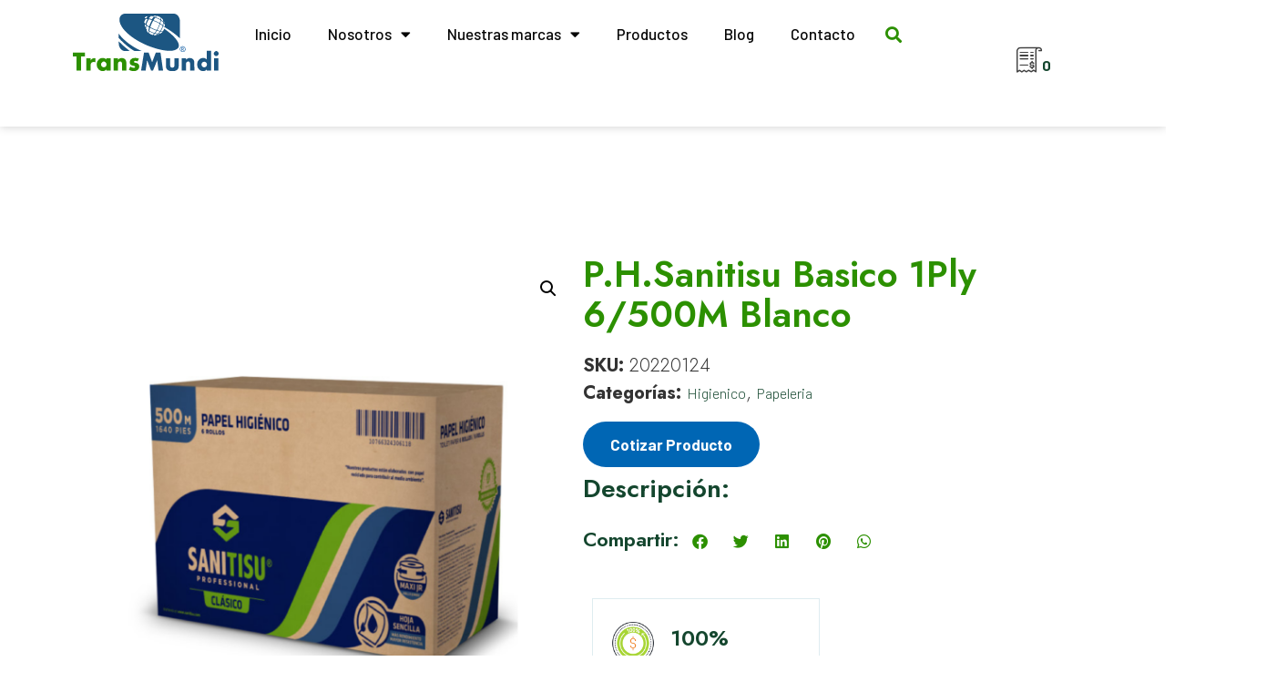

--- FILE ---
content_type: text/html; charset=UTF-8
request_url: https://www.transmundi.com/producto/p-h-sanitisu-basico-1ply-6-500m-blanco/
body_size: 23561
content:
<!doctype html>
<html lang="es">
<head>
	<meta charset="UTF-8">
	<meta name="viewport" content="width=device-width, initial-scale=1">
	<link rel="profile" href="https://gmpg.org/xfn/11">
	<meta name='robots' content='index, follow, max-image-preview:large, max-snippet:-1, max-video-preview:-1' />

	<!-- This site is optimized with the Yoast SEO plugin v22.7 - https://yoast.com/wordpress/plugins/seo/ -->
	<title>P.H.Sanitisu Basico 1Ply 6/500M Blanco - Transmundi - Panamá</title>
	<link rel="canonical" href="https://www.transmundi.com/producto/p-h-sanitisu-basico-1ply-6-500m-blanco/" />
	<meta property="og:locale" content="es_ES" />
	<meta property="og:type" content="article" />
	<meta property="og:title" content="P.H.Sanitisu Basico 1Ply 6/500M Blanco - Transmundi - Panamá" />
	<meta property="og:url" content="https://www.transmundi.com/producto/p-h-sanitisu-basico-1ply-6-500m-blanco/" />
	<meta property="og:site_name" content="Transmundi - Panamá" />
	<meta property="article:modified_time" content="2022-06-16T19:46:31+00:00" />
	<meta property="og:image" content="https://www.transmundi.com/wp-content/uploads/2022/04/p-h-sanitisu-bacico-1ply-6500m-blanco.png" />
	<meta property="og:image:width" content="1000" />
	<meta property="og:image:height" content="1000" />
	<meta property="og:image:type" content="image/png" />
	<meta name="twitter:card" content="summary_large_image" />
	<script type="application/ld+json" class="yoast-schema-graph">{"@context":"https://schema.org","@graph":[{"@type":"WebPage","@id":"https://www.transmundi.com/producto/p-h-sanitisu-basico-1ply-6-500m-blanco/","url":"https://www.transmundi.com/producto/p-h-sanitisu-basico-1ply-6-500m-blanco/","name":"P.H.Sanitisu Basico 1Ply 6/500M Blanco - Transmundi - Panamá","isPartOf":{"@id":"https://www.transmundi.com/#website"},"primaryImageOfPage":{"@id":"https://www.transmundi.com/producto/p-h-sanitisu-basico-1ply-6-500m-blanco/#primaryimage"},"image":{"@id":"https://www.transmundi.com/producto/p-h-sanitisu-basico-1ply-6-500m-blanco/#primaryimage"},"thumbnailUrl":"https://www.transmundi.com/wp-content/uploads/2022/04/p-h-sanitisu-bacico-1ply-6500m-blanco.png","datePublished":"2022-03-15T05:38:58+00:00","dateModified":"2022-06-16T19:46:31+00:00","breadcrumb":{"@id":"https://www.transmundi.com/producto/p-h-sanitisu-basico-1ply-6-500m-blanco/#breadcrumb"},"inLanguage":"es","potentialAction":[{"@type":"ReadAction","target":["https://www.transmundi.com/producto/p-h-sanitisu-basico-1ply-6-500m-blanco/"]}]},{"@type":"ImageObject","inLanguage":"es","@id":"https://www.transmundi.com/producto/p-h-sanitisu-basico-1ply-6-500m-blanco/#primaryimage","url":"https://www.transmundi.com/wp-content/uploads/2022/04/p-h-sanitisu-bacico-1ply-6500m-blanco.png","contentUrl":"https://www.transmundi.com/wp-content/uploads/2022/04/p-h-sanitisu-bacico-1ply-6500m-blanco.png","width":1000,"height":1000},{"@type":"BreadcrumbList","@id":"https://www.transmundi.com/producto/p-h-sanitisu-basico-1ply-6-500m-blanco/#breadcrumb","itemListElement":[{"@type":"ListItem","position":1,"name":"Home","item":"https://www.transmundi.com/"},{"@type":"ListItem","position":2,"name":"Catálogo","item":"https://www.transmundi.com/catalogo/"},{"@type":"ListItem","position":3,"name":"P.H.Sanitisu Basico 1Ply 6/500M Blanco"}]},{"@type":"WebSite","@id":"https://www.transmundi.com/#website","url":"https://www.transmundi.com/","name":"Transmundi - Panamá","description":"Distribución de Productos de Higiene, Limpieza y Alimenticios en Panamá","publisher":{"@id":"https://www.transmundi.com/#organization"},"potentialAction":[{"@type":"SearchAction","target":{"@type":"EntryPoint","urlTemplate":"https://www.transmundi.com/?s={search_term_string}"},"query-input":"required name=search_term_string"}],"inLanguage":"es"},{"@type":"Organization","@id":"https://www.transmundi.com/#organization","name":"Transmundi - Panamá","url":"https://www.transmundi.com/","logo":{"@type":"ImageObject","inLanguage":"es","@id":"https://www.transmundi.com/#/schema/logo/image/","url":"https://www.transmundi.com/wp-content/uploads/2021/09/transmundi.svg","contentUrl":"https://www.transmundi.com/wp-content/uploads/2021/09/transmundi.svg","width":326,"height":127,"caption":"Transmundi - Panamá"},"image":{"@id":"https://www.transmundi.com/#/schema/logo/image/"}}]}</script>
	<!-- / Yoast SEO plugin. -->


<link rel='dns-prefetch' href='//stats.wp.com' />
<link rel='dns-prefetch' href='//www.googletagmanager.com' />
<link rel="alternate" type="application/rss+xml" title="Transmundi - Panamá &raquo; Feed" href="https://www.transmundi.com/feed/" />
<link rel="alternate" type="application/rss+xml" title="Transmundi - Panamá &raquo; Feed de los comentarios" href="https://www.transmundi.com/comments/feed/" />
<script>
window._wpemojiSettings = {"baseUrl":"https:\/\/s.w.org\/images\/core\/emoji\/14.0.0\/72x72\/","ext":".png","svgUrl":"https:\/\/s.w.org\/images\/core\/emoji\/14.0.0\/svg\/","svgExt":".svg","source":{"concatemoji":"https:\/\/www.transmundi.com\/wp-includes\/js\/wp-emoji-release.min.js?ver=6.3.7"}};
/*! This file is auto-generated */
!function(i,n){var o,s,e;function c(e){try{var t={supportTests:e,timestamp:(new Date).valueOf()};sessionStorage.setItem(o,JSON.stringify(t))}catch(e){}}function p(e,t,n){e.clearRect(0,0,e.canvas.width,e.canvas.height),e.fillText(t,0,0);var t=new Uint32Array(e.getImageData(0,0,e.canvas.width,e.canvas.height).data),r=(e.clearRect(0,0,e.canvas.width,e.canvas.height),e.fillText(n,0,0),new Uint32Array(e.getImageData(0,0,e.canvas.width,e.canvas.height).data));return t.every(function(e,t){return e===r[t]})}function u(e,t,n){switch(t){case"flag":return n(e,"\ud83c\udff3\ufe0f\u200d\u26a7\ufe0f","\ud83c\udff3\ufe0f\u200b\u26a7\ufe0f")?!1:!n(e,"\ud83c\uddfa\ud83c\uddf3","\ud83c\uddfa\u200b\ud83c\uddf3")&&!n(e,"\ud83c\udff4\udb40\udc67\udb40\udc62\udb40\udc65\udb40\udc6e\udb40\udc67\udb40\udc7f","\ud83c\udff4\u200b\udb40\udc67\u200b\udb40\udc62\u200b\udb40\udc65\u200b\udb40\udc6e\u200b\udb40\udc67\u200b\udb40\udc7f");case"emoji":return!n(e,"\ud83e\udef1\ud83c\udffb\u200d\ud83e\udef2\ud83c\udfff","\ud83e\udef1\ud83c\udffb\u200b\ud83e\udef2\ud83c\udfff")}return!1}function f(e,t,n){var r="undefined"!=typeof WorkerGlobalScope&&self instanceof WorkerGlobalScope?new OffscreenCanvas(300,150):i.createElement("canvas"),a=r.getContext("2d",{willReadFrequently:!0}),o=(a.textBaseline="top",a.font="600 32px Arial",{});return e.forEach(function(e){o[e]=t(a,e,n)}),o}function t(e){var t=i.createElement("script");t.src=e,t.defer=!0,i.head.appendChild(t)}"undefined"!=typeof Promise&&(o="wpEmojiSettingsSupports",s=["flag","emoji"],n.supports={everything:!0,everythingExceptFlag:!0},e=new Promise(function(e){i.addEventListener("DOMContentLoaded",e,{once:!0})}),new Promise(function(t){var n=function(){try{var e=JSON.parse(sessionStorage.getItem(o));if("object"==typeof e&&"number"==typeof e.timestamp&&(new Date).valueOf()<e.timestamp+604800&&"object"==typeof e.supportTests)return e.supportTests}catch(e){}return null}();if(!n){if("undefined"!=typeof Worker&&"undefined"!=typeof OffscreenCanvas&&"undefined"!=typeof URL&&URL.createObjectURL&&"undefined"!=typeof Blob)try{var e="postMessage("+f.toString()+"("+[JSON.stringify(s),u.toString(),p.toString()].join(",")+"));",r=new Blob([e],{type:"text/javascript"}),a=new Worker(URL.createObjectURL(r),{name:"wpTestEmojiSupports"});return void(a.onmessage=function(e){c(n=e.data),a.terminate(),t(n)})}catch(e){}c(n=f(s,u,p))}t(n)}).then(function(e){for(var t in e)n.supports[t]=e[t],n.supports.everything=n.supports.everything&&n.supports[t],"flag"!==t&&(n.supports.everythingExceptFlag=n.supports.everythingExceptFlag&&n.supports[t]);n.supports.everythingExceptFlag=n.supports.everythingExceptFlag&&!n.supports.flag,n.DOMReady=!1,n.readyCallback=function(){n.DOMReady=!0}}).then(function(){return e}).then(function(){var e;n.supports.everything||(n.readyCallback(),(e=n.source||{}).concatemoji?t(e.concatemoji):e.wpemoji&&e.twemoji&&(t(e.twemoji),t(e.wpemoji)))}))}((window,document),window._wpemojiSettings);
</script>
<style>
img.wp-smiley,
img.emoji {
	display: inline !important;
	border: none !important;
	box-shadow: none !important;
	height: 1em !important;
	width: 1em !important;
	margin: 0 0.07em !important;
	vertical-align: -0.1em !important;
	background: none !important;
	padding: 0 !important;
}
</style>
	<link rel='stylesheet' id='wp-block-library-css' href='https://www.transmundi.com/wp-includes/css/dist/block-library/style.min.css?ver=6.3.7' media='all' />
<style id='safe-svg-svg-icon-style-inline-css'>
.safe-svg-cover{text-align:center}.safe-svg-cover .safe-svg-inside{display:inline-block;max-width:100%}.safe-svg-cover svg{height:100%;max-height:100%;max-width:100%;width:100%}

</style>
<link rel='stylesheet' id='yith-ywraq-gutenberg-css' href='https://www.transmundi.com/wp-content/plugins/yith-woocommerce-request-a-quote-premium/assets/css/ywraq-gutenberg.css?ver=3.10.0' media='all' />
<link rel='stylesheet' id='woolentor-block-common-css' href='https://www.transmundi.com/wp-content/plugins/woolentor-addons/woolentor-blocks/src/assets/css/common-style.css?ver=2.8.9' media='all' />
<link rel='stylesheet' id='woolentor-block-default-css' href='https://www.transmundi.com/wp-content/plugins/woolentor-addons/woolentor-blocks/src/assets/css/style-index.css?ver=2.8.9' media='all' />
<style id='classic-theme-styles-inline-css'>
/*! This file is auto-generated */
.wp-block-button__link{color:#fff;background-color:#32373c;border-radius:9999px;box-shadow:none;text-decoration:none;padding:calc(.667em + 2px) calc(1.333em + 2px);font-size:1.125em}.wp-block-file__button{background:#32373c;color:#fff;text-decoration:none}
</style>
<style id='global-styles-inline-css'>
body{--wp--preset--color--black: #000000;--wp--preset--color--cyan-bluish-gray: #abb8c3;--wp--preset--color--white: #ffffff;--wp--preset--color--pale-pink: #f78da7;--wp--preset--color--vivid-red: #cf2e2e;--wp--preset--color--luminous-vivid-orange: #ff6900;--wp--preset--color--luminous-vivid-amber: #fcb900;--wp--preset--color--light-green-cyan: #7bdcb5;--wp--preset--color--vivid-green-cyan: #00d084;--wp--preset--color--pale-cyan-blue: #8ed1fc;--wp--preset--color--vivid-cyan-blue: #0693e3;--wp--preset--color--vivid-purple: #9b51e0;--wp--preset--gradient--vivid-cyan-blue-to-vivid-purple: linear-gradient(135deg,rgba(6,147,227,1) 0%,rgb(155,81,224) 100%);--wp--preset--gradient--light-green-cyan-to-vivid-green-cyan: linear-gradient(135deg,rgb(122,220,180) 0%,rgb(0,208,130) 100%);--wp--preset--gradient--luminous-vivid-amber-to-luminous-vivid-orange: linear-gradient(135deg,rgba(252,185,0,1) 0%,rgba(255,105,0,1) 100%);--wp--preset--gradient--luminous-vivid-orange-to-vivid-red: linear-gradient(135deg,rgba(255,105,0,1) 0%,rgb(207,46,46) 100%);--wp--preset--gradient--very-light-gray-to-cyan-bluish-gray: linear-gradient(135deg,rgb(238,238,238) 0%,rgb(169,184,195) 100%);--wp--preset--gradient--cool-to-warm-spectrum: linear-gradient(135deg,rgb(74,234,220) 0%,rgb(151,120,209) 20%,rgb(207,42,186) 40%,rgb(238,44,130) 60%,rgb(251,105,98) 80%,rgb(254,248,76) 100%);--wp--preset--gradient--blush-light-purple: linear-gradient(135deg,rgb(255,206,236) 0%,rgb(152,150,240) 100%);--wp--preset--gradient--blush-bordeaux: linear-gradient(135deg,rgb(254,205,165) 0%,rgb(254,45,45) 50%,rgb(107,0,62) 100%);--wp--preset--gradient--luminous-dusk: linear-gradient(135deg,rgb(255,203,112) 0%,rgb(199,81,192) 50%,rgb(65,88,208) 100%);--wp--preset--gradient--pale-ocean: linear-gradient(135deg,rgb(255,245,203) 0%,rgb(182,227,212) 50%,rgb(51,167,181) 100%);--wp--preset--gradient--electric-grass: linear-gradient(135deg,rgb(202,248,128) 0%,rgb(113,206,126) 100%);--wp--preset--gradient--midnight: linear-gradient(135deg,rgb(2,3,129) 0%,rgb(40,116,252) 100%);--wp--preset--font-size--small: 13px;--wp--preset--font-size--medium: 20px;--wp--preset--font-size--large: 36px;--wp--preset--font-size--x-large: 42px;--wp--preset--spacing--20: 0.44rem;--wp--preset--spacing--30: 0.67rem;--wp--preset--spacing--40: 1rem;--wp--preset--spacing--50: 1.5rem;--wp--preset--spacing--60: 2.25rem;--wp--preset--spacing--70: 3.38rem;--wp--preset--spacing--80: 5.06rem;--wp--preset--shadow--natural: 6px 6px 9px rgba(0, 0, 0, 0.2);--wp--preset--shadow--deep: 12px 12px 50px rgba(0, 0, 0, 0.4);--wp--preset--shadow--sharp: 6px 6px 0px rgba(0, 0, 0, 0.2);--wp--preset--shadow--outlined: 6px 6px 0px -3px rgba(255, 255, 255, 1), 6px 6px rgba(0, 0, 0, 1);--wp--preset--shadow--crisp: 6px 6px 0px rgba(0, 0, 0, 1);}:where(.is-layout-flex){gap: 0.5em;}:where(.is-layout-grid){gap: 0.5em;}body .is-layout-flow > .alignleft{float: left;margin-inline-start: 0;margin-inline-end: 2em;}body .is-layout-flow > .alignright{float: right;margin-inline-start: 2em;margin-inline-end: 0;}body .is-layout-flow > .aligncenter{margin-left: auto !important;margin-right: auto !important;}body .is-layout-constrained > .alignleft{float: left;margin-inline-start: 0;margin-inline-end: 2em;}body .is-layout-constrained > .alignright{float: right;margin-inline-start: 2em;margin-inline-end: 0;}body .is-layout-constrained > .aligncenter{margin-left: auto !important;margin-right: auto !important;}body .is-layout-constrained > :where(:not(.alignleft):not(.alignright):not(.alignfull)){max-width: var(--wp--style--global--content-size);margin-left: auto !important;margin-right: auto !important;}body .is-layout-constrained > .alignwide{max-width: var(--wp--style--global--wide-size);}body .is-layout-flex{display: flex;}body .is-layout-flex{flex-wrap: wrap;align-items: center;}body .is-layout-flex > *{margin: 0;}body .is-layout-grid{display: grid;}body .is-layout-grid > *{margin: 0;}:where(.wp-block-columns.is-layout-flex){gap: 2em;}:where(.wp-block-columns.is-layout-grid){gap: 2em;}:where(.wp-block-post-template.is-layout-flex){gap: 1.25em;}:where(.wp-block-post-template.is-layout-grid){gap: 1.25em;}.has-black-color{color: var(--wp--preset--color--black) !important;}.has-cyan-bluish-gray-color{color: var(--wp--preset--color--cyan-bluish-gray) !important;}.has-white-color{color: var(--wp--preset--color--white) !important;}.has-pale-pink-color{color: var(--wp--preset--color--pale-pink) !important;}.has-vivid-red-color{color: var(--wp--preset--color--vivid-red) !important;}.has-luminous-vivid-orange-color{color: var(--wp--preset--color--luminous-vivid-orange) !important;}.has-luminous-vivid-amber-color{color: var(--wp--preset--color--luminous-vivid-amber) !important;}.has-light-green-cyan-color{color: var(--wp--preset--color--light-green-cyan) !important;}.has-vivid-green-cyan-color{color: var(--wp--preset--color--vivid-green-cyan) !important;}.has-pale-cyan-blue-color{color: var(--wp--preset--color--pale-cyan-blue) !important;}.has-vivid-cyan-blue-color{color: var(--wp--preset--color--vivid-cyan-blue) !important;}.has-vivid-purple-color{color: var(--wp--preset--color--vivid-purple) !important;}.has-black-background-color{background-color: var(--wp--preset--color--black) !important;}.has-cyan-bluish-gray-background-color{background-color: var(--wp--preset--color--cyan-bluish-gray) !important;}.has-white-background-color{background-color: var(--wp--preset--color--white) !important;}.has-pale-pink-background-color{background-color: var(--wp--preset--color--pale-pink) !important;}.has-vivid-red-background-color{background-color: var(--wp--preset--color--vivid-red) !important;}.has-luminous-vivid-orange-background-color{background-color: var(--wp--preset--color--luminous-vivid-orange) !important;}.has-luminous-vivid-amber-background-color{background-color: var(--wp--preset--color--luminous-vivid-amber) !important;}.has-light-green-cyan-background-color{background-color: var(--wp--preset--color--light-green-cyan) !important;}.has-vivid-green-cyan-background-color{background-color: var(--wp--preset--color--vivid-green-cyan) !important;}.has-pale-cyan-blue-background-color{background-color: var(--wp--preset--color--pale-cyan-blue) !important;}.has-vivid-cyan-blue-background-color{background-color: var(--wp--preset--color--vivid-cyan-blue) !important;}.has-vivid-purple-background-color{background-color: var(--wp--preset--color--vivid-purple) !important;}.has-black-border-color{border-color: var(--wp--preset--color--black) !important;}.has-cyan-bluish-gray-border-color{border-color: var(--wp--preset--color--cyan-bluish-gray) !important;}.has-white-border-color{border-color: var(--wp--preset--color--white) !important;}.has-pale-pink-border-color{border-color: var(--wp--preset--color--pale-pink) !important;}.has-vivid-red-border-color{border-color: var(--wp--preset--color--vivid-red) !important;}.has-luminous-vivid-orange-border-color{border-color: var(--wp--preset--color--luminous-vivid-orange) !important;}.has-luminous-vivid-amber-border-color{border-color: var(--wp--preset--color--luminous-vivid-amber) !important;}.has-light-green-cyan-border-color{border-color: var(--wp--preset--color--light-green-cyan) !important;}.has-vivid-green-cyan-border-color{border-color: var(--wp--preset--color--vivid-green-cyan) !important;}.has-pale-cyan-blue-border-color{border-color: var(--wp--preset--color--pale-cyan-blue) !important;}.has-vivid-cyan-blue-border-color{border-color: var(--wp--preset--color--vivid-cyan-blue) !important;}.has-vivid-purple-border-color{border-color: var(--wp--preset--color--vivid-purple) !important;}.has-vivid-cyan-blue-to-vivid-purple-gradient-background{background: var(--wp--preset--gradient--vivid-cyan-blue-to-vivid-purple) !important;}.has-light-green-cyan-to-vivid-green-cyan-gradient-background{background: var(--wp--preset--gradient--light-green-cyan-to-vivid-green-cyan) !important;}.has-luminous-vivid-amber-to-luminous-vivid-orange-gradient-background{background: var(--wp--preset--gradient--luminous-vivid-amber-to-luminous-vivid-orange) !important;}.has-luminous-vivid-orange-to-vivid-red-gradient-background{background: var(--wp--preset--gradient--luminous-vivid-orange-to-vivid-red) !important;}.has-very-light-gray-to-cyan-bluish-gray-gradient-background{background: var(--wp--preset--gradient--very-light-gray-to-cyan-bluish-gray) !important;}.has-cool-to-warm-spectrum-gradient-background{background: var(--wp--preset--gradient--cool-to-warm-spectrum) !important;}.has-blush-light-purple-gradient-background{background: var(--wp--preset--gradient--blush-light-purple) !important;}.has-blush-bordeaux-gradient-background{background: var(--wp--preset--gradient--blush-bordeaux) !important;}.has-luminous-dusk-gradient-background{background: var(--wp--preset--gradient--luminous-dusk) !important;}.has-pale-ocean-gradient-background{background: var(--wp--preset--gradient--pale-ocean) !important;}.has-electric-grass-gradient-background{background: var(--wp--preset--gradient--electric-grass) !important;}.has-midnight-gradient-background{background: var(--wp--preset--gradient--midnight) !important;}.has-small-font-size{font-size: var(--wp--preset--font-size--small) !important;}.has-medium-font-size{font-size: var(--wp--preset--font-size--medium) !important;}.has-large-font-size{font-size: var(--wp--preset--font-size--large) !important;}.has-x-large-font-size{font-size: var(--wp--preset--font-size--x-large) !important;}
.wp-block-navigation a:where(:not(.wp-element-button)){color: inherit;}
:where(.wp-block-post-template.is-layout-flex){gap: 1.25em;}:where(.wp-block-post-template.is-layout-grid){gap: 1.25em;}
:where(.wp-block-columns.is-layout-flex){gap: 2em;}:where(.wp-block-columns.is-layout-grid){gap: 2em;}
.wp-block-pullquote{font-size: 1.5em;line-height: 1.6;}
</style>
<link rel='stylesheet' id='contact-form-7-css' href='https://www.transmundi.com/wp-content/plugins/contact-form-7/includes/css/styles.css?ver=5.9.5' media='all' />
<link rel='stylesheet' id='woocommerce-catalog-mode-css' href='https://www.transmundi.com/wp-content/plugins/woocommerce-catalog-mode/public/css/woocommerce-catalog-mode-public.css?ver=1.8.4' media='all' />
<link rel='stylesheet' id='woocommerce-catalog-mode-custom-css' href='https://www.transmundi.com/wp-content/plugins/woocommerce-catalog-mode/public/css/woocommerce-catalog-mode-custom.css?ver=1.8.4' media='all' />
<link rel='stylesheet' id='photoswipe-css' href='https://www.transmundi.com/wp-content/plugins/woocommerce/assets/css/photoswipe/photoswipe.min.css?ver=8.9.1' media='all' />
<link rel='stylesheet' id='photoswipe-default-skin-css' href='https://www.transmundi.com/wp-content/plugins/woocommerce/assets/css/photoswipe/default-skin/default-skin.min.css?ver=8.9.1' media='all' />
<link rel='stylesheet' id='woocommerce-layout-css' href='https://www.transmundi.com/wp-content/plugins/woocommerce/assets/css/woocommerce-layout.css?ver=8.9.1' media='all' />
<link rel='stylesheet' id='woocommerce-smallscreen-css' href='https://www.transmundi.com/wp-content/plugins/woocommerce/assets/css/woocommerce-smallscreen.css?ver=8.9.1' media='only screen and (max-width: 768px)' />
<link rel='stylesheet' id='woocommerce-general-css' href='https://www.transmundi.com/wp-content/plugins/woocommerce/assets/css/woocommerce.css?ver=8.9.1' media='all' />
<style id='woocommerce-inline-inline-css'>
.woocommerce form .form-row .required { visibility: visible; }
</style>
<link rel='stylesheet' id='font-awesome-css' href='https://www.transmundi.com/wp-content/plugins/elementor/assets/lib/font-awesome/css/font-awesome.min.css?ver=4.7.0' media='all' />
<style id='font-awesome-inline-css'>
[data-font="FontAwesome"]:before {font-family: 'FontAwesome' !important;content: attr(data-icon) !important;speak: none !important;font-weight: normal !important;font-variant: normal !important;text-transform: none !important;line-height: 1 !important;font-style: normal !important;-webkit-font-smoothing: antialiased !important;-moz-osx-font-smoothing: grayscale !important;}
</style>
<link rel='stylesheet' id='simple-line-icons-wl-css' href='https://www.transmundi.com/wp-content/plugins/woolentor-addons/assets/css/simple-line-icons.css?ver=2.8.9' media='all' />
<link rel='stylesheet' id='htflexboxgrid-css' href='https://www.transmundi.com/wp-content/plugins/woolentor-addons/assets/css/htflexboxgrid.css?ver=2.8.9' media='all' />
<link rel='stylesheet' id='slick-css' href='https://www.transmundi.com/wp-content/plugins/woolentor-addons/assets/css/slick.css?ver=2.8.9' media='all' />
<link rel='stylesheet' id='woolentor-widgets-css' href='https://www.transmundi.com/wp-content/plugins/woolentor-addons/assets/css/woolentor-widgets.css?ver=2.8.9' media='all' />
<link rel='stylesheet' id='hello-elementor-css' href='https://www.transmundi.com/wp-content/themes/hello-elementor/style.min.css?ver=3.0.1' media='all' />
<link rel='stylesheet' id='hello-elementor-theme-style-css' href='https://www.transmundi.com/wp-content/themes/hello-elementor/theme.min.css?ver=3.0.1' media='all' />
<link rel='stylesheet' id='hello-elementor-header-footer-css' href='https://www.transmundi.com/wp-content/themes/hello-elementor/header-footer.min.css?ver=3.0.1' media='all' />
<link rel='stylesheet' id='elementor-icons-css' href='https://www.transmundi.com/wp-content/plugins/elementor/assets/lib/eicons/css/elementor-icons.min.css?ver=5.29.0' media='all' />
<link rel='stylesheet' id='elementor-frontend-css' href='https://www.transmundi.com/wp-content/plugins/elementor/assets/css/frontend.min.css?ver=3.21.8' media='all' />
<link rel='stylesheet' id='swiper-css' href='https://www.transmundi.com/wp-content/plugins/elementor/assets/lib/swiper/v8/css/swiper.min.css?ver=8.4.5' media='all' />
<link rel='stylesheet' id='elementor-post-48-css' href='https://www.transmundi.com/wp-content/uploads/elementor/css/post-48.css?ver=1659973989' media='all' />
<link rel='stylesheet' id='elementor-pro-css' href='https://www.transmundi.com/wp-content/plugins/elementor-pro/assets/css/frontend.min.css?ver=3.7.0' media='all' />
<link rel='stylesheet' id='elementor-global-css' href='https://www.transmundi.com/wp-content/uploads/elementor/css/global.css?ver=1659973998' media='all' />
<link rel='stylesheet' id='elementor-post-23-css' href='https://www.transmundi.com/wp-content/uploads/elementor/css/post-23.css?ver=1659973990' media='all' />
<link rel='stylesheet' id='elementor-post-198-css' href='https://www.transmundi.com/wp-content/uploads/elementor/css/post-198.css?ver=1660690397' media='all' />
<link rel='stylesheet' id='elementor-post-1808-css' href='https://www.transmundi.com/wp-content/uploads/elementor/css/post-1808.css?ver=1659975185' media='all' />
<link rel='stylesheet' id='leaflet-css' href='https://www.transmundi.com/wp-content/plugins/osm-map-elementor/assets/leaflet/leaflet.css?ver=6.3.7' media='all' />
<link rel='stylesheet' id='mapbox-gl-css' href='https://www.transmundi.com/wp-content/plugins/osm-map-elementor/assets/css/mapbox-gl.css?ver=6.3.7' media='all' />
<link rel='stylesheet' id='leaflet-fa-markers-css' href='https://www.transmundi.com/wp-content/plugins/osm-map-elementor/assets/leaflet-fa-markers/L.Icon.FontAwesome.css?ver=6.3.7' media='all' />
<link rel='stylesheet' id='osm-map-elementor-css' href='https://www.transmundi.com/wp-content/plugins/osm-map-elementor/assets/css/osm-map-elementor.css?ver=6.3.7' media='all' />
<link rel='stylesheet' id='yith_ywraq_frontend-css' href='https://www.transmundi.com/wp-content/plugins/yith-woocommerce-request-a-quote-premium/assets/css/ywraq-frontend.css?ver=3.10.0' media='all' />
<style id='yith_ywraq_frontend-inline-css'>
.woocommerce .add-request-quote-button.button, .woocommerce .add-request-quote-button-addons.button, .yith-wceop-ywraq-button-wrapper .add-request-quote-button.button, .yith-wceop-ywraq-button-wrapper .add-request-quote-button-addons.button{
    background-color: rgb(44,144,0)!important;
    color: #ffffff!important;
}
.woocommerce .add-request-quote-button.button:hover,  .woocommerce .add-request-quote-button-addons.button:hover,.yith-wceop-ywraq-button-wrapper .add-request-quote-button.button:hover,  .yith-wceop-ywraq-button-wrapper .add-request-quote-button-addons.button:hover{
    background-color: rgb(20,70,46)!important;
    color: #ffffff!important;
}

#ywraq_checkout_quote.button{
	background: rgb(44,144,0);
    color: #ffffff;
    border: 1px solid #ffffff;
}

#ywraq_checkout_quote.button:hover{
	background: rgb(20,70,46);
    color: #ffffff;
    border: 1px solid #ffffff;
}
.woocommerce.single-product button.single_add_to_cart_button.button {margin-right: 5px;}
	.woocommerce.single-product .product .yith-ywraq-add-to-quote {display: inline-block; vertical-align: middle;margin-top: 5px;}
	
.cart button.single_add_to_cart_button, .cart a.single_add_to_cart_button{
	                 display:none!important;
	                }
</style>
<link rel='stylesheet' id='eael-general-css' href='https://www.transmundi.com/wp-content/plugins/essential-addons-for-elementor-lite/assets/front-end/css/view/general.min.css?ver=5.9.22' media='all' />
<link rel='stylesheet' id='bellows-css' href='https://www.transmundi.com/wp-content/plugins/bellows-accordion-menu/assets/css/bellows.min.css?ver=1.4.3' media='all' />
<link rel='stylesheet' id='bellows-font-awesome-css' href='https://www.transmundi.com/wp-content/plugins/bellows-accordion-menu/assets/css/fontawesome/css/font-awesome.min.css?ver=1.4.3' media='all' />
<link rel='stylesheet' id='bellows-vanilla-css' href='https://www.transmundi.com/wp-content/plugins/bellows-accordion-menu/assets/css/skins/vanilla.css?ver=1.4.3' media='all' />
<link rel='stylesheet' id='google-fonts-1-css' href='https://fonts.googleapis.com/css?family=Barlow%3A100%2C100italic%2C200%2C200italic%2C300%2C300italic%2C400%2C400italic%2C500%2C500italic%2C600%2C600italic%2C700%2C700italic%2C800%2C800italic%2C900%2C900italic%7CJost%3A100%2C100italic%2C200%2C200italic%2C300%2C300italic%2C400%2C400italic%2C500%2C500italic%2C600%2C600italic%2C700%2C700italic%2C800%2C800italic%2C900%2C900italic%7CRoboto%3A100%2C100italic%2C200%2C200italic%2C300%2C300italic%2C400%2C400italic%2C500%2C500italic%2C600%2C600italic%2C700%2C700italic%2C800%2C800italic%2C900%2C900italic&#038;display=auto&#038;ver=6.3.7' media='all' />
<link rel='stylesheet' id='elementor-icons-shared-0-css' href='https://www.transmundi.com/wp-content/plugins/elementor/assets/lib/font-awesome/css/fontawesome.min.css?ver=5.15.3' media='all' />
<link rel='stylesheet' id='elementor-icons-fa-solid-css' href='https://www.transmundi.com/wp-content/plugins/elementor/assets/lib/font-awesome/css/solid.min.css?ver=5.15.3' media='all' />
<link rel='stylesheet' id='elementor-icons-fa-brands-css' href='https://www.transmundi.com/wp-content/plugins/elementor/assets/lib/font-awesome/css/brands.min.css?ver=5.15.3' media='all' />
<link rel="preconnect" href="https://fonts.gstatic.com/" crossorigin><script src='https://www.transmundi.com/wp-includes/js/dist/vendor/wp-polyfill-inert.min.js?ver=3.1.2' id='wp-polyfill-inert-js'></script>
<script src='https://www.transmundi.com/wp-includes/js/dist/vendor/regenerator-runtime.min.js?ver=0.13.11' id='regenerator-runtime-js'></script>
<script src='https://www.transmundi.com/wp-includes/js/dist/vendor/wp-polyfill.min.js?ver=3.15.0' id='wp-polyfill-js'></script>
<script src='https://www.transmundi.com/wp-includes/js/dist/hooks.min.js?ver=c6aec9a8d4e5a5d543a1' id='wp-hooks-js'></script>
<script src='https://stats.wp.com/w.js?ver=202604' id='woo-tracks-js'></script>
<script src='https://www.transmundi.com/wp-includes/js/jquery/jquery.min.js?ver=3.7.0' id='jquery-core-js'></script>
<script src='https://www.transmundi.com/wp-includes/js/jquery/jquery-migrate.min.js?ver=3.4.1' id='jquery-migrate-js'></script>
<script src='https://www.transmundi.com/wp-content/plugins/woocommerce/assets/js/jquery-blockui/jquery.blockUI.min.js?ver=2.7.0-wc.8.9.1' id='jquery-blockui-js' defer data-wp-strategy='defer'></script>
<script id='wc-add-to-cart-js-extra'>
var wc_add_to_cart_params = {"ajax_url":"\/wp-admin\/admin-ajax.php","wc_ajax_url":"\/?wc-ajax=%%endpoint%%&elementor_page_id=1322","i18n_view_cart":"Ver carrito","cart_url":"https:\/\/www.transmundi.com\/carrito\/","is_cart":"","cart_redirect_after_add":"no"};
</script>
<script src='https://www.transmundi.com/wp-content/plugins/woocommerce/assets/js/frontend/add-to-cart.min.js?ver=8.9.1' id='wc-add-to-cart-js' defer data-wp-strategy='defer'></script>
<script src='https://www.transmundi.com/wp-content/plugins/woocommerce/assets/js/zoom/jquery.zoom.min.js?ver=1.7.21-wc.8.9.1' id='zoom-js' defer data-wp-strategy='defer'></script>
<script src='https://www.transmundi.com/wp-content/plugins/woocommerce/assets/js/flexslider/jquery.flexslider.min.js?ver=2.7.2-wc.8.9.1' id='flexslider-js' defer data-wp-strategy='defer'></script>
<script src='https://www.transmundi.com/wp-content/plugins/woocommerce/assets/js/photoswipe/photoswipe.min.js?ver=4.1.1-wc.8.9.1' id='photoswipe-js' defer data-wp-strategy='defer'></script>
<script src='https://www.transmundi.com/wp-content/plugins/woocommerce/assets/js/photoswipe/photoswipe-ui-default.min.js?ver=4.1.1-wc.8.9.1' id='photoswipe-ui-default-js' defer data-wp-strategy='defer'></script>
<script id='wc-single-product-js-extra'>
var wc_single_product_params = {"i18n_required_rating_text":"Por favor elige una puntuaci\u00f3n","review_rating_required":"yes","flexslider":{"rtl":false,"animation":"slide","smoothHeight":true,"directionNav":false,"controlNav":"thumbnails","slideshow":false,"animationSpeed":500,"animationLoop":false,"allowOneSlide":false},"zoom_enabled":"1","zoom_options":[],"photoswipe_enabled":"1","photoswipe_options":{"shareEl":false,"closeOnScroll":false,"history":false,"hideAnimationDuration":0,"showAnimationDuration":0},"flexslider_enabled":"1"};
</script>
<script src='https://www.transmundi.com/wp-content/plugins/woocommerce/assets/js/frontend/single-product.min.js?ver=8.9.1' id='wc-single-product-js' defer data-wp-strategy='defer'></script>
<script src='https://www.transmundi.com/wp-content/plugins/woocommerce/assets/js/js-cookie/js.cookie.min.js?ver=2.1.4-wc.8.9.1' id='js-cookie-js' defer data-wp-strategy='defer'></script>
<script id='woocommerce-js-extra'>
var woocommerce_params = {"ajax_url":"\/wp-admin\/admin-ajax.php","wc_ajax_url":"\/?wc-ajax=%%endpoint%%&elementor_page_id=1322"};
</script>
<script src='https://www.transmundi.com/wp-content/plugins/woocommerce/assets/js/frontend/woocommerce.min.js?ver=8.9.1' id='woocommerce-js' defer data-wp-strategy='defer'></script>
<script src='https://www.transmundi.com/wp-content/plugins/osm-map-elementor/assets/leaflet/leaflet.js?ver=1.2.2' id='leaflet-js'></script>
<script src='https://www.transmundi.com/wp-content/plugins/osm-map-elementor/assets/js/mapbox-gl.js?ver=1.2.2' id='mapbox-gl-js'></script>
<script src='https://www.transmundi.com/wp-content/plugins/osm-map-elementor/assets/leaflet/leaflet-mapbox-gl.js?ver=1.2.2' id='leaflet-mapbox-gl-js'></script>
<script src='https://www.transmundi.com/wp-content/plugins/osm-map-elementor/assets/leaflet-fa-markers/L.Icon.FontAwesome.js?ver=1.2.2' id='leaflet-fa-markers-js'></script>

<!-- Google tag (gtag.js) snippet added by Site Kit -->

<!-- Google Analytics snippet added by Site Kit -->
<script src='https://www.googletagmanager.com/gtag/js?id=G-TXD256BCC5' id='google_gtagjs-js' async></script>
<script id="google_gtagjs-js-after">
window.dataLayer = window.dataLayer || [];function gtag(){dataLayer.push(arguments);}
gtag("set","linker",{"domains":["www.transmundi.com"]});
gtag("js", new Date());
gtag("set", "developer_id.dZTNiMT", true);
gtag("config", "G-TXD256BCC5");
</script>

<!-- End Google tag (gtag.js) snippet added by Site Kit -->
<link rel="https://api.w.org/" href="https://www.transmundi.com/wp-json/" /><link rel="alternate" type="application/json" href="https://www.transmundi.com/wp-json/wp/v2/product/1322" /><link rel="EditURI" type="application/rsd+xml" title="RSD" href="https://www.transmundi.com/xmlrpc.php?rsd" />
<meta name="generator" content="WordPress 6.3.7" />
<meta name="generator" content="WooCommerce 8.9.1" />
<link rel='shortlink' href='https://www.transmundi.com/?p=1322' />
<link rel="alternate" type="application/json+oembed" href="https://www.transmundi.com/wp-json/oembed/1.0/embed?url=https%3A%2F%2Fwww.transmundi.com%2Fproducto%2Fp-h-sanitisu-basico-1ply-6-500m-blanco%2F" />
<link rel="alternate" type="text/xml+oembed" href="https://www.transmundi.com/wp-json/oembed/1.0/embed?url=https%3A%2F%2Fwww.transmundi.com%2Fproducto%2Fp-h-sanitisu-basico-1ply-6-500m-blanco%2F&#038;format=xml" />
<meta name="framework" content="weLaunch 4.1.24" /><style id="bellows-custom-generated-css">
/* Status: Loaded from Transient */

</style><meta name="generator" content="Site Kit by Google 1.127.0" />		<script>
			document.documentElement.className = document.documentElement.className.replace('no-js', 'js');
		</script>
				<style>
			.no-js img.lazyload {
				display: none;
			}

			figure.wp-block-image img.lazyloading {
				min-width: 150px;
			}

						.lazyload, .lazyloading {
				opacity: 0;
			}

			.lazyloaded {
				opacity: 1;
				transition: opacity 400ms;
				transition-delay: 0ms;
			}

					</style>
			<noscript><style>.woocommerce-product-gallery{ opacity: 1 !important; }</style></noscript>
	<meta name="generator" content="Elementor 3.21.8; features: e_optimized_assets_loading, additional_custom_breakpoints; settings: css_print_method-external, google_font-enabled, font_display-auto">
<style type="text/css" id="filter-everything-inline-css">.wpc-orderby-select{width:100%}.wpc-filters-open-button-container{display:none}.wpc-debug-message{padding:16px;font-size:14px;border:1px dashed #ccc;margin-bottom:20px}.wpc-debug-title{visibility:hidden}.wpc-button-inner,.wpc-chip-content{display:flex;align-items:center}.wpc-icon-html-wrapper{position:relative;margin-right:10px;top:2px}.wpc-icon-html-wrapper span{display:block;height:1px;width:18px;border-radius:3px;background:#2c2d33;margin-bottom:4px;position:relative}span.wpc-icon-line-1:after,span.wpc-icon-line-2:after,span.wpc-icon-line-3:after{content:"";display:block;width:3px;height:3px;border:1px solid #2c2d33;background-color:#fff;position:absolute;top:-2px;box-sizing:content-box}span.wpc-icon-line-3:after{border-radius:50%;left:2px}span.wpc-icon-line-1:after{border-radius:50%;left:5px}span.wpc-icon-line-2:after{border-radius:50%;left:12px}body .wpc-filters-open-button-container a.wpc-filters-open-widget,body .wpc-filters-open-button-container a.wpc-open-close-filters-button{display:inline-block;text-align:left;border:1px solid #2c2d33;border-radius:2px;line-height:1.5;padding:7px 12px;background-color:transparent;color:#2c2d33;box-sizing:border-box;text-decoration:none!important;font-weight:400;transition:none;position:relative}@media screen and (max-width:768px){.wpc_show_bottom_widget .wpc-filters-open-button-container,.wpc_show_open_close_button .wpc-filters-open-button-container{display:block}.wpc_show_bottom_widget .wpc-filters-open-button-container{margin-top:1em;margin-bottom:1em}}</style>
<meta name="generator" content="Powered by Slider Revolution 6.5.5 - responsive, Mobile-Friendly Slider Plugin for WordPress with comfortable drag and drop interface." />
<link rel="icon" href="https://www.transmundi.com/wp-content/uploads/2022/04/cropped-Screen-Shot-2022-04-26-at-2.23.18-PM-32x32.png" sizes="32x32" />
<link rel="icon" href="https://www.transmundi.com/wp-content/uploads/2022/04/cropped-Screen-Shot-2022-04-26-at-2.23.18-PM-192x192.png" sizes="192x192" />
<link rel="apple-touch-icon" href="https://www.transmundi.com/wp-content/uploads/2022/04/cropped-Screen-Shot-2022-04-26-at-2.23.18-PM-180x180.png" />
<meta name="msapplication-TileImage" content="https://www.transmundi.com/wp-content/uploads/2022/04/cropped-Screen-Shot-2022-04-26-at-2.23.18-PM-270x270.png" />
<script type="text/javascript">function setREVStartSize(e){
			//window.requestAnimationFrame(function() {				 
				window.RSIW = window.RSIW===undefined ? window.innerWidth : window.RSIW;	
				window.RSIH = window.RSIH===undefined ? window.innerHeight : window.RSIH;	
				try {								
					var pw = document.getElementById(e.c).parentNode.offsetWidth,
						newh;
					pw = pw===0 || isNaN(pw) ? window.RSIW : pw;
					e.tabw = e.tabw===undefined ? 0 : parseInt(e.tabw);
					e.thumbw = e.thumbw===undefined ? 0 : parseInt(e.thumbw);
					e.tabh = e.tabh===undefined ? 0 : parseInt(e.tabh);
					e.thumbh = e.thumbh===undefined ? 0 : parseInt(e.thumbh);
					e.tabhide = e.tabhide===undefined ? 0 : parseInt(e.tabhide);
					e.thumbhide = e.thumbhide===undefined ? 0 : parseInt(e.thumbhide);
					e.mh = e.mh===undefined || e.mh=="" || e.mh==="auto" ? 0 : parseInt(e.mh,0);		
					if(e.layout==="fullscreen" || e.l==="fullscreen") 						
						newh = Math.max(e.mh,window.RSIH);					
					else{					
						e.gw = Array.isArray(e.gw) ? e.gw : [e.gw];
						for (var i in e.rl) if (e.gw[i]===undefined || e.gw[i]===0) e.gw[i] = e.gw[i-1];					
						e.gh = e.el===undefined || e.el==="" || (Array.isArray(e.el) && e.el.length==0)? e.gh : e.el;
						e.gh = Array.isArray(e.gh) ? e.gh : [e.gh];
						for (var i in e.rl) if (e.gh[i]===undefined || e.gh[i]===0) e.gh[i] = e.gh[i-1];
											
						var nl = new Array(e.rl.length),
							ix = 0,						
							sl;					
						e.tabw = e.tabhide>=pw ? 0 : e.tabw;
						e.thumbw = e.thumbhide>=pw ? 0 : e.thumbw;
						e.tabh = e.tabhide>=pw ? 0 : e.tabh;
						e.thumbh = e.thumbhide>=pw ? 0 : e.thumbh;					
						for (var i in e.rl) nl[i] = e.rl[i]<window.RSIW ? 0 : e.rl[i];
						sl = nl[0];									
						for (var i in nl) if (sl>nl[i] && nl[i]>0) { sl = nl[i]; ix=i;}															
						var m = pw>(e.gw[ix]+e.tabw+e.thumbw) ? 1 : (pw-(e.tabw+e.thumbw)) / (e.gw[ix]);					
						newh =  (e.gh[ix] * m) + (e.tabh + e.thumbh);
					}
					var el = document.getElementById(e.c);
					if (el!==null && el) el.style.height = newh+"px";					
					el = document.getElementById(e.c+"_wrapper");
					if (el!==null && el) {
						el.style.height = newh+"px";
						el.style.display = "block";
					}
				} catch(e){
					console.log("Failure at Presize of Slider:" + e)
				}					   
			//});
		  };</script>
		<style id="wp-custom-css">
			

/** Start Block Kit CSS: 141-3-1d55f1e76be9fb1a8d9de88accbe962f **/

.envato-kit-138-bracket .elementor-widget-container > *:before{
	content:"[";
	color:#ffab00;
	display:inline-block;
	margin-right:4px;
	line-height:1em;
	position:relative;
	top:-1px;
}

.envato-kit-138-bracket .elementor-widget-container > *:after{
	content:"]";
	color:#ffab00;
	display:inline-block;
	margin-left:4px;
	line-height:1em;
	position:relative;
	top:-1px;
}

/** End Block Kit CSS: 141-3-1d55f1e76be9fb1a8d9de88accbe962f **/

		</style>
		</head>
<body data-rsssl=1 class="product-template-default single single-product postid-1322 wp-custom-logo theme-hello-elementor woocommerce woocommerce-page woocommerce-no-js woolentor_current_theme_hello-elementor wpc_show_open_close_button woolentor-empty-cart elementor-default elementor-template-full-width elementor-kit-48 elementor-page-1808">


<a class="skip-link screen-reader-text" href="#content">Ir al contenido</a>

		<div data-elementor-type="header" data-elementor-id="23" class="elementor elementor-23 elementor-location-header">
					<div class="elementor-section-wrap">
								<section data-particle_enable="false" data-particle-mobile-disabled="false" class="elementor-section elementor-top-section elementor-element elementor-element-526d1d4d elementor-section-content-middle elementor-section-boxed elementor-section-height-default elementor-section-height-default" data-id="526d1d4d" data-element_type="section" data-settings="{&quot;background_background&quot;:&quot;classic&quot;,&quot;sticky&quot;:&quot;top&quot;,&quot;sticky_effects_offset&quot;:10,&quot;sticky_on&quot;:[&quot;desktop&quot;,&quot;tablet&quot;,&quot;mobile&quot;],&quot;sticky_offset&quot;:0}">
						<div class="elementor-container elementor-column-gap-default">
					<div class="elementor-column elementor-col-33 elementor-top-column elementor-element elementor-element-42bc5e33" data-id="42bc5e33" data-element_type="column">
			<div class="elementor-widget-wrap elementor-element-populated">
						<div class="elementor-element elementor-element-6432216 elementor-widget elementor-widget-image" data-id="6432216" data-element_type="widget" data-widget_type="image.default">
				<div class="elementor-widget-container">
													<img width="326" height="127" data-src="https://www.transmundi.com/wp-content/uploads/2021/09/transmundi.svg" class="attachment-large size-large wp-image-25 lazyload" alt="" src="[data-uri]" style="--smush-placeholder-width: 326px; --smush-placeholder-aspect-ratio: 326/127;" /><noscript><img width="326" height="127" data-src="https://www.transmundi.com/wp-content/uploads/2021/09/transmundi.svg" class="attachment-large size-large wp-image-25 lazyload" alt="" src="[data-uri]" style="--smush-placeholder-width: 326px; --smush-placeholder-aspect-ratio: 326/127;" /><noscript><img width="326" height="127" src="https://www.transmundi.com/wp-content/uploads/2021/09/transmundi.svg" class="attachment-large size-large wp-image-25" alt="" /></noscript></noscript>													</div>
				</div>
					</div>
		</div>
				<div class="elementor-column elementor-col-33 elementor-top-column elementor-element elementor-element-67d75ba7" data-id="67d75ba7" data-element_type="column">
			<div class="elementor-widget-wrap elementor-element-populated">
						<div class="elementor-element elementor-element-4fd2f1a9 elementor-nav-menu__align-right elementor-nav-menu--stretch elementor-widget__width-auto elementor-nav-menu--dropdown-tablet elementor-nav-menu__text-align-aside elementor-nav-menu--toggle elementor-nav-menu--burger elementor-widget elementor-widget-nav-menu" data-id="4fd2f1a9" data-element_type="widget" data-settings="{&quot;full_width&quot;:&quot;stretch&quot;,&quot;layout&quot;:&quot;horizontal&quot;,&quot;submenu_icon&quot;:{&quot;value&quot;:&quot;&lt;i class=\&quot;fas fa-caret-down\&quot;&gt;&lt;\/i&gt;&quot;,&quot;library&quot;:&quot;fa-solid&quot;},&quot;toggle&quot;:&quot;burger&quot;}" data-widget_type="nav-menu.default">
				<div class="elementor-widget-container">
						<nav migration_allowed="1" migrated="0" role="navigation" class="elementor-nav-menu--main elementor-nav-menu__container elementor-nav-menu--layout-horizontal e--pointer-none">
				<ul id="menu-1-4fd2f1a9" class="elementor-nav-menu"><li class="menu-item menu-item-type-post_type menu-item-object-page menu-item-home menu-item-390"><a href="https://www.transmundi.com/" class="elementor-item">Inicio</a></li>
<li class="menu-item menu-item-type-post_type menu-item-object-page menu-item-has-children menu-item-391"><a href="https://www.transmundi.com/conoce-transmundi/" class="elementor-item">Nosotros</a>
<ul class="sub-menu elementor-nav-menu--dropdown">
	<li class="menu-item menu-item-type-post_type menu-item-object-page menu-item-856"><a href="https://www.transmundi.com/soluciones-profesionales/" class="elementor-sub-item">Soluciones profesionales</a></li>
	<li class="menu-item menu-item-type-post_type menu-item-object-page menu-item-857"><a href="https://www.transmundi.com/distribucion-2/" class="elementor-sub-item">Distribución</a></li>
</ul>
</li>
<li class="menu-item menu-item-type-post_type menu-item-object-page menu-item-has-children menu-item-517"><a href="https://www.transmundi.com/distribucion/" class="elementor-item">Nuestras marcas</a>
<ul class="sub-menu elementor-nav-menu--dropdown">
	<li class="menu-item menu-item-type-post_type menu-item-object-page menu-item-2302"><a href="https://www.transmundi.com/distribucion/" class="elementor-sub-item">Todas las Marcas</a></li>
	<li class="menu-item menu-item-type-post_type menu-item-object-page menu-item-711"><a href="https://www.transmundi.com/bushs-beans/" class="elementor-sub-item">Bush’s Beans</a></li>
	<li class="menu-item menu-item-type-post_type menu-item-object-page menu-item-612"><a href="https://www.transmundi.com/gojo-purell/" class="elementor-sub-item">Gojo – Purell</a></li>
	<li class="menu-item menu-item-type-post_type menu-item-object-page menu-item-712"><a href="https://www.transmundi.com/starkist/" class="elementor-sub-item">Starkist</a></li>
	<li class="menu-item menu-item-type-post_type menu-item-object-page menu-item-611"><a href="https://www.transmundi.com/vital-oxide/" class="elementor-sub-item">Vital Oxide</a></li>
</ul>
</li>
<li class="menu-item menu-item-type-post_type menu-item-object-page current_page_parent menu-item-2285"><a href="https://www.transmundi.com/catalogo/" class="elementor-item">Productos</a></li>
<li class="menu-item menu-item-type-post_type menu-item-object-page menu-item-858"><a href="https://www.transmundi.com/blog/" class="elementor-item">Blog</a></li>
<li class="menu-item menu-item-type-post_type menu-item-object-page menu-item-516"><a href="https://www.transmundi.com/contacto/" class="elementor-item">Contacto</a></li>
</ul>			</nav>
					<div class="elementor-menu-toggle" role="button" tabindex="0" aria-label="Menu Toggle" aria-expanded="false">
			<i aria-hidden="true" role="presentation" class="elementor-menu-toggle__icon--open eicon-menu-bar"></i><i aria-hidden="true" role="presentation" class="elementor-menu-toggle__icon--close eicon-close"></i>			<span class="elementor-screen-only">Menu</span>
		</div>
			<nav class="elementor-nav-menu--dropdown elementor-nav-menu__container" role="navigation" aria-hidden="true">
				<ul id="menu-2-4fd2f1a9" class="elementor-nav-menu"><li class="menu-item menu-item-type-post_type menu-item-object-page menu-item-home menu-item-390"><a href="https://www.transmundi.com/" class="elementor-item" tabindex="-1">Inicio</a></li>
<li class="menu-item menu-item-type-post_type menu-item-object-page menu-item-has-children menu-item-391"><a href="https://www.transmundi.com/conoce-transmundi/" class="elementor-item" tabindex="-1">Nosotros</a>
<ul class="sub-menu elementor-nav-menu--dropdown">
	<li class="menu-item menu-item-type-post_type menu-item-object-page menu-item-856"><a href="https://www.transmundi.com/soluciones-profesionales/" class="elementor-sub-item" tabindex="-1">Soluciones profesionales</a></li>
	<li class="menu-item menu-item-type-post_type menu-item-object-page menu-item-857"><a href="https://www.transmundi.com/distribucion-2/" class="elementor-sub-item" tabindex="-1">Distribución</a></li>
</ul>
</li>
<li class="menu-item menu-item-type-post_type menu-item-object-page menu-item-has-children menu-item-517"><a href="https://www.transmundi.com/distribucion/" class="elementor-item" tabindex="-1">Nuestras marcas</a>
<ul class="sub-menu elementor-nav-menu--dropdown">
	<li class="menu-item menu-item-type-post_type menu-item-object-page menu-item-2302"><a href="https://www.transmundi.com/distribucion/" class="elementor-sub-item" tabindex="-1">Todas las Marcas</a></li>
	<li class="menu-item menu-item-type-post_type menu-item-object-page menu-item-711"><a href="https://www.transmundi.com/bushs-beans/" class="elementor-sub-item" tabindex="-1">Bush’s Beans</a></li>
	<li class="menu-item menu-item-type-post_type menu-item-object-page menu-item-612"><a href="https://www.transmundi.com/gojo-purell/" class="elementor-sub-item" tabindex="-1">Gojo – Purell</a></li>
	<li class="menu-item menu-item-type-post_type menu-item-object-page menu-item-712"><a href="https://www.transmundi.com/starkist/" class="elementor-sub-item" tabindex="-1">Starkist</a></li>
	<li class="menu-item menu-item-type-post_type menu-item-object-page menu-item-611"><a href="https://www.transmundi.com/vital-oxide/" class="elementor-sub-item" tabindex="-1">Vital Oxide</a></li>
</ul>
</li>
<li class="menu-item menu-item-type-post_type menu-item-object-page current_page_parent menu-item-2285"><a href="https://www.transmundi.com/catalogo/" class="elementor-item" tabindex="-1">Productos</a></li>
<li class="menu-item menu-item-type-post_type menu-item-object-page menu-item-858"><a href="https://www.transmundi.com/blog/" class="elementor-item" tabindex="-1">Blog</a></li>
<li class="menu-item menu-item-type-post_type menu-item-object-page menu-item-516"><a href="https://www.transmundi.com/contacto/" class="elementor-item" tabindex="-1">Contacto</a></li>
</ul>			</nav>
				</div>
				</div>
				<div class="elementor-element elementor-element-a2b4cd4 elementor-search-form--skin-full_screen elementor-widget__width-auto elementor-widget elementor-widget-search-form" data-id="a2b4cd4" data-element_type="widget" data-settings="{&quot;skin&quot;:&quot;full_screen&quot;}" data-widget_type="search-form.default">
				<div class="elementor-widget-container">
					<form class="elementor-search-form" role="search" action="https://www.transmundi.com" method="get">
									<div class="elementor-search-form__toggle">
				<i aria-hidden="true" class="fas fa-search"></i>				<span class="elementor-screen-only">Search</span>
			</div>
						<div class="elementor-search-form__container">
								<input placeholder="" class="elementor-search-form__input" type="search" name="s" title="Search" value="">
																<div class="dialog-lightbox-close-button dialog-close-button">
					<i aria-hidden="true" class="eicon-close"></i>					<span class="elementor-screen-only">Close</span>
				</div>
							</div>
		</form>
				</div>
				</div>
					</div>
		</div>
				<div class="elementor-column elementor-col-33 elementor-top-column elementor-element elementor-element-32ffe554" data-id="32ffe554" data-element_type="column">
			<div class="elementor-widget-wrap elementor-element-populated">
						<div class="elementor-element elementor-element-b17f87a elementor-widget elementor-widget-yith-ywraq-mini-widget-quote" data-id="b17f87a" data-element_type="widget" data-widget_type="yith-ywraq-mini-widget-quote.default">
				<div class="elementor-widget-container">
			<div class="widget woocommerce widget_ywraq_mini_list_quote"><div class="yith-ywraq-list-widget-wrapper" data-instance="title=Lista+de+presupuestos&amp;item_name=art%C3%ADculo&amp;item_plural_name=art%C3%ADculos&amp;show_thumbnail=true&amp;show_price=false&amp;show_quantity=true&amp;show_variations=true&amp;show_title_inside=1&amp;button_label=Ver+lista&amp;args%5Btitle%5D=Lista+de+presupuestos&amp;args%5Bitem_name%5D=art%C3%ADculo&amp;args%5Bitem_plural_name%5D=art%C3%ADculos&amp;args%5Bshow_thumbnail%5D=true&amp;args%5Bshow_price%5D=false&amp;args%5Bshow_quantity%5D=true&amp;args%5Bshow_variations%5D=true&amp;args%5Bshow_title_inside%5D=true&amp;args%5Bbutton_label%5D=Ver+lista&amp;widget_type=mini">
<div class="raq-info empty-raq">
	<a class="raq_label"  href="https://www.transmundi.com/cotizar-productos/">
					<span class="raq-tip-counter">
					<span class="ywraq-quote-icon-icon_quote"></span><span class="raq-items-number">0</span>
				</span>
			</a>
</div>
<div class="yith-ywraq-list-wrapper">
	<div class="close">X</div>
	<div class="yith-ywraq-list-content">
				<ul class="yith-ywraq-list">
							<li class="no-product">No hay productos en la lista</li>
					</ul>
			</div>
</div>

</div></div>		</div>
				</div>
					</div>
		</div>
					</div>
		</section>
							</div>
				</div>
		<div class="woocommerce-notices-wrapper"></div>		<div data-elementor-type="product" data-elementor-id="1808" class="elementor elementor-1808 elementor-location-single post-1322 product type-product status-publish has-post-thumbnail product_cat-higienico product_cat-papeleria first instock shipping-taxable product-type-simple product">
					<div class="elementor-section-wrap">
								<section data-particle_enable="false" data-particle-mobile-disabled="false" class="elementor-section elementor-top-section elementor-element elementor-element-142e5e57 elementor-section-boxed elementor-section-height-default elementor-section-height-default" data-id="142e5e57" data-element_type="section">
						<div class="elementor-container elementor-column-gap-no">
					<div class="elementor-column elementor-col-50 elementor-top-column elementor-element elementor-element-78a15416" data-id="78a15416" data-element_type="column">
			<div class="elementor-widget-wrap elementor-element-populated">
						<div class="elementor-element elementor-element-18f6d1e1 elementor-invisible elementor-widget elementor-widget-woocommerce-product-images" data-id="18f6d1e1" data-element_type="widget" data-settings="{&quot;_animation&quot;:&quot;fadeInLeft&quot;}" data-widget_type="woocommerce-product-images.default">
				<div class="elementor-widget-container">
			<div class="woocommerce-product-gallery woocommerce-product-gallery--with-images woocommerce-product-gallery--columns-4 images" data-columns="4" style="opacity: 0; transition: opacity .25s ease-in-out;">
	<div class="woocommerce-product-gallery__wrapper">
		<div data-thumb="https://www.transmundi.com/wp-content/uploads/2022/04/p-h-sanitisu-bacico-1ply-6500m-blanco-100x100.png" data-thumb-alt="" class="woocommerce-product-gallery__image"><a href="https://www.transmundi.com/wp-content/uploads/2022/04/p-h-sanitisu-bacico-1ply-6500m-blanco.png"><img loading="lazy" width="600" height="600" src="https://www.transmundi.com/wp-content/uploads/2022/04/p-h-sanitisu-bacico-1ply-6500m-blanco-600x600.png" class="wp-post-image" alt="" decoding="async" title="p-h-sanitisu-bacico-1ply-6500m-blanco.png" data-caption="" data-src="https://www.transmundi.com/wp-content/uploads/2022/04/p-h-sanitisu-bacico-1ply-6500m-blanco.png" data-large_image="https://www.transmundi.com/wp-content/uploads/2022/04/p-h-sanitisu-bacico-1ply-6500m-blanco.png" data-large_image_width="1000" data-large_image_height="1000" srcset="https://www.transmundi.com/wp-content/uploads/2022/04/p-h-sanitisu-bacico-1ply-6500m-blanco-600x600.png 600w, https://www.transmundi.com/wp-content/uploads/2022/04/p-h-sanitisu-bacico-1ply-6500m-blanco-300x300.png 300w, https://www.transmundi.com/wp-content/uploads/2022/04/p-h-sanitisu-bacico-1ply-6500m-blanco-150x150.png 150w, https://www.transmundi.com/wp-content/uploads/2022/04/p-h-sanitisu-bacico-1ply-6500m-blanco-768x768.png 768w, https://www.transmundi.com/wp-content/uploads/2022/04/p-h-sanitisu-bacico-1ply-6500m-blanco-100x100.png 100w, https://www.transmundi.com/wp-content/uploads/2022/04/p-h-sanitisu-bacico-1ply-6500m-blanco.png 1000w" sizes="(max-width: 600px) 100vw, 600px" /></a></div>	</div>
</div>
		</div>
				</div>
					</div>
		</div>
				<div class="elementor-column elementor-col-50 elementor-top-column elementor-element elementor-element-24414e13" data-id="24414e13" data-element_type="column">
			<div class="elementor-widget-wrap elementor-element-populated">
						<div class="elementor-element elementor-element-145dbbb4 elementor-invisible elementor-widget elementor-widget-woocommerce-product-title elementor-page-title elementor-widget-heading" data-id="145dbbb4" data-element_type="widget" data-settings="{&quot;_animation&quot;:&quot;fadeInRight&quot;}" data-widget_type="woocommerce-product-title.default">
				<div class="elementor-widget-container">
			<h1 class="product_title entry-title elementor-heading-title elementor-size-default">P.H.Sanitisu Basico 1Ply 6/500M Blanco</h1>		</div>
				</div>
				<div class="elementor-element elementor-element-0a7d24e elementor-woo-meta--view-stacked elementor-widget elementor-widget-woocommerce-product-meta" data-id="0a7d24e" data-element_type="widget" data-widget_type="woocommerce-product-meta.default">
				<div class="elementor-widget-container">
					<div class="product_meta">

			
							<span class="sku_wrapper detail-container">
					<span class="detail-label">
												SKU:					</span>
					<span class="sku">
												20220124					</span>
				</span>
			
							<span class="posted_in detail-container"><span class="detail-label">Categorías:</span> <span class="detail-content"><a href="https://www.transmundi.com/categoria-producto/papeleria/higienico/" rel="tag">Higienico</a>, <a href="https://www.transmundi.com/categoria-producto/papeleria/" rel="tag">Papeleria</a></span></span>
			
			
			
		</div>
				</div>
				</div>
				<div class="elementor-element elementor-element-4a36b33 elementor-hidden-desktop elementor-hidden-tablet elementor-hidden-mobile elementor-widget elementor-widget-button" data-id="4a36b33" data-element_type="widget" data-widget_type="button.default">
				<div class="elementor-widget-container">
					<div class="elementor-button-wrapper">
			<a class="elementor-button elementor-button-link elementor-size-lg" href="#elementor-action%3Aaction%3Dpopup%3Aopen%26settings%3DeyJpZCI6IjE4MjEiLCJ0b2dnbGUiOmZhbHNlfQ%3D%3D">
						<span class="elementor-button-content-wrapper">
									<span class="elementor-button-text">Cotizar Producto</span>
					</span>
					</a>
		</div>
				</div>
				</div>
				<div class="elementor-element elementor-element-6693e62 elementor-widget elementor-widget-yith-ywraq-button-quote" data-id="6693e62" data-element_type="widget" data-widget_type="yith-ywraq-button-quote.default">
				<div class="elementor-widget-container">
			
<div
	class="yith-ywraq-add-to-quote add-to-quote-1322" >
		<div class="yith-ywraq-add-button show" style="display:block"  data-product_id="1322">
		<style>#p-1322.add-request-quote-button.button{background-color: #0066b4!important;
    color: #fff!important;}
    
     #p-1322.add-request-quote-button.button:hover{ background-color: #044a80!important;
    color: #fff!important; }</style>
<a href="#" class="add-request-quote-button button" data-product_id="1322" data-wp_nonce="d9db56f996" id=p-1322>
				Cotizar Producto	</a>
	</div>
	<div
		class="yith_ywraq_add_item_product-response-1322 yith_ywraq_add_item_product_message hide hide-when-removed"
		style="display:none" data-product_id="1322"></div>
	<div
		class="yith_ywraq_add_item_response-1322 yith_ywraq_add_item_response_message hide hide-when-removed"
		data-product_id="1322"
		style="display:none">¡Este producto ya está en la lista de solicitud para cotizar!</div>
	<div
		class="yith_ywraq_add_item_browse-list-1322 yith_ywraq_add_item_browse_message  hide hide-when-removed"
		style="display:none"
		data-product_id="1322"><a
			href="https://www.transmundi.com/cotizar-productos/">Ver la lista de cotización</a></div>

</div>

<div class="clear"></div>
		</div>
				</div>
				<div class="elementor-element elementor-element-21549cc1 elementor-invisible elementor-widget elementor-widget-heading" data-id="21549cc1" data-element_type="widget" data-settings="{&quot;_animation&quot;:&quot;fadeInRight&quot;}" data-widget_type="heading.default">
				<div class="elementor-widget-container">
			<h3 class="elementor-heading-title elementor-size-default">Descripción:</h3>		</div>
				</div>
				<div class="elementor-element elementor-element-5e6d6bbb elementor-widget__width-auto elementor-invisible elementor-widget elementor-widget-heading" data-id="5e6d6bbb" data-element_type="widget" data-settings="{&quot;_animation&quot;:&quot;fadeInRight&quot;}" data-widget_type="heading.default">
				<div class="elementor-widget-container">
			<h3 class="elementor-heading-title elementor-size-default">Compartir:</h3>		</div>
				</div>
				<div class="elementor-element elementor-element-586b42c5 elementor-share-buttons--view-icon elementor-share-buttons--skin-flat elementor-share-buttons--shape-circle elementor-share-buttons--color-custom elementor-widget__width-auto elementor-share-buttons--align-left elementor-grid-0 elementor-invisible elementor-widget elementor-widget-share-buttons" data-id="586b42c5" data-element_type="widget" data-settings="{&quot;_animation&quot;:&quot;fadeInRight&quot;}" data-widget_type="share-buttons.default">
				<div class="elementor-widget-container">
					<div class="elementor-grid">
								<div class="elementor-grid-item">
						<div class="elementor-share-btn elementor-share-btn_facebook" tabindex="0" aria-label="Share on facebook">
															<span class="elementor-share-btn__icon">
								<i class="fab fa-facebook" aria-hidden="true"></i>							</span>
																				</div>
					</div>
									<div class="elementor-grid-item">
						<div class="elementor-share-btn elementor-share-btn_twitter" tabindex="0" aria-label="Share on twitter">
															<span class="elementor-share-btn__icon">
								<i class="fab fa-twitter" aria-hidden="true"></i>							</span>
																				</div>
					</div>
									<div class="elementor-grid-item">
						<div class="elementor-share-btn elementor-share-btn_linkedin" tabindex="0" aria-label="Share on linkedin">
															<span class="elementor-share-btn__icon">
								<i class="fab fa-linkedin" aria-hidden="true"></i>							</span>
																				</div>
					</div>
									<div class="elementor-grid-item">
						<div class="elementor-share-btn elementor-share-btn_pinterest" tabindex="0" aria-label="Share on pinterest">
															<span class="elementor-share-btn__icon">
								<i class="fab fa-pinterest" aria-hidden="true"></i>							</span>
																				</div>
					</div>
									<div class="elementor-grid-item">
						<div class="elementor-share-btn elementor-share-btn_whatsapp" tabindex="0" aria-label="Share on whatsapp">
															<span class="elementor-share-btn__icon">
								<i class="fab fa-whatsapp" aria-hidden="true"></i>							</span>
																				</div>
					</div>
						</div>
				</div>
				</div>
				<section data-particle_enable="false" data-particle-mobile-disabled="false" class="elementor-section elementor-inner-section elementor-element elementor-element-1347965a elementor-section-boxed elementor-section-height-default elementor-section-height-default" data-id="1347965a" data-element_type="section">
						<div class="elementor-container elementor-column-gap-default">
					<div class="elementor-column elementor-col-50 elementor-inner-column elementor-element elementor-element-7c34887e" data-id="7c34887e" data-element_type="column">
			<div class="elementor-widget-wrap elementor-element-populated">
						<div class="elementor-element elementor-element-11926c4c elementor-position-left elementor-vertical-align-middle elementor-invisible elementor-widget elementor-widget-image-box" data-id="11926c4c" data-element_type="widget" data-settings="{&quot;_animation&quot;:&quot;fadeInLeft&quot;}" data-widget_type="image-box.default">
				<div class="elementor-widget-container">
			<div class="elementor-image-box-wrapper"><figure class="elementor-image-box-img"><img width="77" height="92" data-src="https://www.transmundi.com/wp-content/uploads/2021/09/Quality-img-2.png" class="attachment-full size-full wp-image-72 lazyload" alt="" src="[data-uri]" style="--smush-placeholder-width: 77px; --smush-placeholder-aspect-ratio: 77/92;" /><noscript><img width="77" height="92" src="https://www.transmundi.com/wp-content/uploads/2021/09/Quality-img-2.png" class="attachment-full size-full wp-image-72" alt="" /></noscript></figure><div class="elementor-image-box-content"><h3 class="elementor-image-box-title">100%  Garantizado</h3></div></div>		</div>
				</div>
					</div>
		</div>
				<div class="elementor-column elementor-col-50 elementor-inner-column elementor-element elementor-element-4b72c528" data-id="4b72c528" data-element_type="column">
			<div class="elementor-widget-wrap">
							</div>
		</div>
					</div>
		</section>
					</div>
		</div>
					</div>
		</section>
				<section data-particle_enable="false" data-particle-mobile-disabled="false" class="elementor-section elementor-top-section elementor-element elementor-element-7b9f411f elementor-section-boxed elementor-section-height-default elementor-section-height-default elementor-invisible" data-id="7b9f411f" data-element_type="section" data-settings="{&quot;animation&quot;:&quot;fadeInUp&quot;}">
						<div class="elementor-container elementor-column-gap-default">
					<div class="elementor-column elementor-col-100 elementor-top-column elementor-element elementor-element-1dcf32c7" data-id="1dcf32c7" data-element_type="column">
			<div class="elementor-widget-wrap elementor-element-populated">
							</div>
		</div>
					</div>
		</section>
				<section data-particle_enable="false" data-particle-mobile-disabled="false" class="elementor-section elementor-top-section elementor-element elementor-element-1829762 elementor-section-boxed elementor-section-height-default elementor-section-height-default" data-id="1829762" data-element_type="section">
						<div class="elementor-container elementor-column-gap-default">
					<div class="elementor-column elementor-col-100 elementor-top-column elementor-element elementor-element-7250d385" data-id="7250d385" data-element_type="column">
			<div class="elementor-widget-wrap elementor-element-populated">
						<div class="elementor-element elementor-element-6c0ccd98 elementor-product-loop-item--align-center elementor-grid-mobile-1 elementor-grid-4 elementor-grid-tablet-3 elementor-products-grid elementor-wc-products show-heading-yes elementor-invisible elementor-widget elementor-widget-woocommerce-product-related" data-id="6c0ccd98" data-element_type="widget" data-settings="{&quot;_animation&quot;:&quot;fadeInUp&quot;}" data-widget_type="woocommerce-product-related.default">
				<div class="elementor-widget-container">
			
	<section class="related products">

					<h2>Productos relacionados</h2>
				
		<ul class="products elementor-grid columns-4">

			
					<li class="product type-product post-1304 status-publish first instock product_cat-papeleria product_cat-servilleta has-post-thumbnail shipping-taxable purchasable product-type-simple">
	<a href="https://www.transmundi.com/producto/p-s-essence-impressions-dinner-17x17-4-100u/" class="woocommerce-LoopProduct-link woocommerce-loop-product__link"><img width="300" height="300" data-src="https://www.transmundi.com/wp-content/uploads/2022/05/ps_essence_impressions_dinner_17x17_4100u-300x300.jpg" class="attachment-woocommerce_thumbnail size-woocommerce_thumbnail lazyload" alt="" src="[data-uri]" style="--smush-placeholder-width: 300px; --smush-placeholder-aspect-ratio: 300/300;" /><noscript><img width="300" height="300" src="https://www.transmundi.com/wp-content/uploads/2022/05/ps_essence_impressions_dinner_17x17_4100u-300x300.jpg" class="attachment-woocommerce_thumbnail size-woocommerce_thumbnail" alt="" /></noscript><h2 class="woocommerce-loop-product__title">P.S.&#8221;Essence Impressions&#8221; Dinner 17&#8243;X17&#8243; 4/100U</h2></a> <a href="https://www.transmundi.com/producto/p-s-essence-impressions-dinner-17x17-4-100u/" class="woocommerce_catalog_product_button button alt">Conocer Más</a>
				  </a></li>

			
					<li class="product type-product post-1331 status-publish instock product_cat-papeleria product_cat-toalla has-post-thumbnail shipping-taxable product-type-simple">
	<a href="https://www.transmundi.com/producto/p-t-serviclass-natural-90h-dobles-24-1/" class="woocommerce-LoopProduct-link woocommerce-loop-product__link"><img width="300" height="300" data-src="https://www.transmundi.com/wp-content/uploads/2022/04/p-t-serviclass-natural-90h-dobles-241-300x300.png" class="attachment-woocommerce_thumbnail size-woocommerce_thumbnail lazyload" alt="" src="[data-uri]" style="--smush-placeholder-width: 300px; --smush-placeholder-aspect-ratio: 300/300;" /><noscript><img width="300" height="300" src="https://www.transmundi.com/wp-content/uploads/2022/04/p-t-serviclass-natural-90h-dobles-241-300x300.png" class="attachment-woocommerce_thumbnail size-woocommerce_thumbnail" alt="" /></noscript><h2 class="woocommerce-loop-product__title">P.T.Serviclass Natural 90H Dobles 24/1</h2></a> <a href="https://www.transmundi.com/producto/p-t-serviclass-natural-90h-dobles-24-1/" class="woocommerce_catalog_product_button button alt">Conocer Más</a>
				  </a></li>

			
					<li class="product type-product post-1337 status-publish instock product_cat-papeleria product_cat-servilleta has-post-thumbnail shipping-taxable purchasable product-type-simple">
	<a href="https://www.transmundi.com/producto/p-s-sanitisu-v-barra-fold-2ply-24-250h/" class="woocommerce-LoopProduct-link woocommerce-loop-product__link"><img width="300" height="300" data-src="https://www.transmundi.com/wp-content/uploads/2022/03/p-h-sanitisu-kepp-fresh-2ply-6250m-blan-300x300.png" class="attachment-woocommerce_thumbnail size-woocommerce_thumbnail lazyload" alt="" src="[data-uri]" style="--smush-placeholder-width: 300px; --smush-placeholder-aspect-ratio: 300/300;" /><noscript><img width="300" height="300" src="https://www.transmundi.com/wp-content/uploads/2022/03/p-h-sanitisu-kepp-fresh-2ply-6250m-blan-300x300.png" class="attachment-woocommerce_thumbnail size-woocommerce_thumbnail" alt="" /></noscript><h2 class="woocommerce-loop-product__title">P.S.Sanitisu V-Barra Fold 2Ply 24/250H</h2></a> <a href="https://www.transmundi.com/producto/p-s-sanitisu-v-barra-fold-2ply-24-250h/" class="woocommerce_catalog_product_button button alt">Conocer Más</a>
				  </a></li>

			
					<li class="product type-product post-1346 status-publish last instock product_cat-facial product_cat-papeleria has-post-thumbnail shipping-taxable purchasable product-type-simple">
	<a href="https://www.transmundi.com/producto/p-f-sanitisu-cubo-2p-36-100h/" class="woocommerce-LoopProduct-link woocommerce-loop-product__link"><img width="300" height="300" data-src="https://www.transmundi.com/wp-content/uploads/2022/05/pf_sanitisu_cubo_2p_36_100h-300x300.jpg" class="attachment-woocommerce_thumbnail size-woocommerce_thumbnail lazyload" alt="" src="[data-uri]" style="--smush-placeholder-width: 300px; --smush-placeholder-aspect-ratio: 300/300;" /><noscript><img width="300" height="300" src="https://www.transmundi.com/wp-content/uploads/2022/05/pf_sanitisu_cubo_2p_36_100h-300x300.jpg" class="attachment-woocommerce_thumbnail size-woocommerce_thumbnail" alt="" /></noscript><h2 class="woocommerce-loop-product__title">P.F.Sanitisu Cubo 2P 36/100H</h2></a> <a href="https://www.transmundi.com/producto/p-f-sanitisu-cubo-2p-36-100h/" class="woocommerce_catalog_product_button button alt">Conocer Más</a>
				  </a></li>

			
		</ul>

	</section>
			</div>
				</div>
					</div>
		</div>
					</div>
		</section>
							</div>
				</div>
				<div data-elementor-type="footer" data-elementor-id="198" class="elementor elementor-198 elementor-location-footer">
					<div class="elementor-section-wrap">
								<section data-particle_enable="false" data-particle-mobile-disabled="false" class="elementor-section elementor-top-section elementor-element elementor-element-0214225 elementor-section-boxed elementor-section-height-default elementor-section-height-default" data-id="0214225" data-element_type="section" data-settings="{&quot;background_background&quot;:&quot;classic&quot;}">
							<div class="elementor-background-overlay"></div>
							<div class="elementor-container elementor-column-gap-default">
					<div class="elementor-column elementor-col-50 elementor-top-column elementor-element elementor-element-9d8a9e2" data-id="9d8a9e2" data-element_type="column" data-settings="{&quot;background_background&quot;:&quot;classic&quot;}">
			<div class="elementor-widget-wrap elementor-element-populated">
						<div class="elementor-element elementor-element-5d68a05 elementor-invisible elementor-widget elementor-widget-heading" data-id="5d68a05" data-element_type="widget" data-settings="{&quot;_animation&quot;:&quot;fadeIn&quot;}" data-widget_type="heading.default">
				<div class="elementor-widget-container">
			<h3 class="elementor-heading-title elementor-size-default">contáctanos</h3>		</div>
				</div>
				<div class="elementor-element elementor-element-e2e4aee elementor-invisible elementor-widget elementor-widget-heading" data-id="e2e4aee" data-element_type="widget" data-settings="{&quot;_animation&quot;:&quot;fadeIn&quot;}" data-widget_type="heading.default">
				<div class="elementor-widget-container">
			<h2 class="elementor-heading-title elementor-size-default">Siempre pensando en su negocio</h2>		</div>
				</div>
				<div class="elementor-element elementor-element-6701090 elementor-widget elementor-widget-text-editor" data-id="6701090" data-element_type="widget" data-widget_type="text-editor.default">
				<div class="elementor-widget-container">
							<p>¿Quieres conocer todos nuestros productos? ¿Estas interesado en acceder a nuestros servicios? ¡Escríbenos!.</p>						</div>
				</div>
				<div class="elementor-element elementor-element-e477e76 elementor-button-align-start elementor-widget elementor-widget-form" data-id="e477e76" data-element_type="widget" data-settings="{&quot;step_next_label&quot;:&quot;Next&quot;,&quot;step_previous_label&quot;:&quot;Previous&quot;,&quot;button_width&quot;:&quot;100&quot;,&quot;step_type&quot;:&quot;number_text&quot;,&quot;step_icon_shape&quot;:&quot;circle&quot;}" data-widget_type="form.default">
				<div class="elementor-widget-container">
					<form class="elementor-form" method="post" name="New Form">
			<input type="hidden" name="post_id" value="198"/>
			<input type="hidden" name="form_id" value="e477e76"/>
			<input type="hidden" name="referer_title" value="P.H.Sanitisu Basico 1Ply 6/500M Blanco - Transmundi - Panamá" />

							<input type="hidden" name="queried_id" value="1322"/>
			
			<div class="elementor-form-fields-wrapper elementor-labels-above">
								<div class="elementor-field-type-text elementor-field-group elementor-column elementor-field-group-name elementor-col-100">
													<input size="1" type="text" name="form_fields[name]" id="form-field-name" class="elementor-field elementor-size-sm  elementor-field-textual" placeholder="Nombre">
											</div>
								<div class="elementor-field-type-email elementor-field-group elementor-column elementor-field-group-email elementor-col-50 elementor-field-required">
													<input size="1" type="email" name="form_fields[email]" id="form-field-email" class="elementor-field elementor-size-sm  elementor-field-textual" placeholder="Email" required="required" aria-required="true">
											</div>
								<div class="elementor-field-type-tel elementor-field-group elementor-column elementor-field-group-field_43868d8 elementor-col-50">
							<input size="1" type="tel" name="form_fields[field_43868d8]" id="form-field-field_43868d8" class="elementor-field elementor-size-sm  elementor-field-textual" placeholder="Teléfono" pattern="[0-9()#&amp;+*-=.]+" title="Only numbers and phone characters (#, -, *, etc) are accepted.">

						</div>
								<div class="elementor-field-type-textarea elementor-field-group elementor-column elementor-field-group-message elementor-col-100">
					<textarea class="elementor-field-textual elementor-field  elementor-size-sm" name="form_fields[message]" id="form-field-message" rows="3" placeholder="Mensaje"></textarea>				</div>
								<div class="elementor-field-group elementor-column elementor-field-type-submit elementor-col-100 e-form__buttons">
					<button type="submit" class="elementor-button elementor-size-sm">
						<span >
															<span class=" elementor-button-icon">
																										</span>
																						<span class="elementor-button-text">ENVIAR</span>
													</span>
					</button>
				</div>
			</div>
		</form>
				</div>
				</div>
					</div>
		</div>
				<div class="elementor-column elementor-col-50 elementor-top-column elementor-element elementor-element-cbe692a" data-id="cbe692a" data-element_type="column">
			<div class="elementor-widget-wrap">
							</div>
		</div>
					</div>
		</section>
				<section data-particle_enable="false" data-particle-mobile-disabled="false" class="elementor-section elementor-top-section elementor-element elementor-element-66f0377a elementor-section-boxed elementor-section-height-default elementor-section-height-default" data-id="66f0377a" data-element_type="section" data-settings="{&quot;background_background&quot;:&quot;classic&quot;}">
						<div class="elementor-container elementor-column-gap-no">
					<div class="elementor-column elementor-col-25 elementor-top-column elementor-element elementor-element-17941d46 elementor-invisible" data-id="17941d46" data-element_type="column" data-settings="{&quot;animation&quot;:&quot;fadeInLeft&quot;}">
			<div class="elementor-widget-wrap elementor-element-populated">
						<div class="elementor-element elementor-element-92019d3 elementor-widget elementor-widget-image" data-id="92019d3" data-element_type="widget" data-settings="{&quot;_animation&quot;:&quot;none&quot;}" data-widget_type="image.default">
				<div class="elementor-widget-container">
													<img width="326" height="127" data-src="https://www.transmundi.com/wp-content/uploads/2021/09/transmundi.svg" class="attachment-large size-large wp-image-25 lazyload" alt="" src="[data-uri]" style="--smush-placeholder-width: 326px; --smush-placeholder-aspect-ratio: 326/127;" /><noscript><img width="326" height="127" data-src="https://www.transmundi.com/wp-content/uploads/2021/09/transmundi.svg" class="attachment-large size-large wp-image-25 lazyload" alt="" src="[data-uri]" style="--smush-placeholder-width: 326px; --smush-placeholder-aspect-ratio: 326/127;" /><noscript><img width="326" height="127" src="https://www.transmundi.com/wp-content/uploads/2021/09/transmundi.svg" class="attachment-large size-large wp-image-25" alt="" /></noscript></noscript>													</div>
				</div>
					</div>
		</div>
				<div class="elementor-column elementor-col-25 elementor-top-column elementor-element elementor-element-fcd8d7b elementor-invisible" data-id="fcd8d7b" data-element_type="column" data-settings="{&quot;animation&quot;:&quot;fadeInLeft&quot;}">
			<div class="elementor-widget-wrap elementor-element-populated">
						<div class="elementor-element elementor-element-4b82501 elementor-widget elementor-widget-heading" data-id="4b82501" data-element_type="widget" data-widget_type="heading.default">
				<div class="elementor-widget-container">
			<h3 class="elementor-heading-title elementor-size-default">Nuestra Empresa</h3>		</div>
				</div>
				<div class="elementor-element elementor-element-df67be5 elementor-widget elementor-widget-text-editor" data-id="df67be5" data-element_type="widget" data-widget_type="text-editor.default">
				<div class="elementor-widget-container">
							<p><strong>Dirección:</strong></p><p>Juan Diaz , Llano Bonito calle 2da, Ciudad de Panamá</p><p><strong>Email:</strong></p><p>info@transmundi.com</p><p><strong>Horario de atención:</strong></p><p>Lunes a viernes de 8:00 am a 5:00 pm<br /><br /></p>						</div>
				</div>
					</div>
		</div>
				<div class="elementor-column elementor-col-25 elementor-top-column elementor-element elementor-element-6501f9fb elementor-hidden-phone elementor-invisible" data-id="6501f9fb" data-element_type="column" data-settings="{&quot;animation&quot;:&quot;fadeInLeft&quot;}">
			<div class="elementor-widget-wrap elementor-element-populated">
						<div class="elementor-element elementor-element-1c2d276f elementor-widget elementor-widget-heading" data-id="1c2d276f" data-element_type="widget" data-widget_type="heading.default">
				<div class="elementor-widget-container">
			<h3 class="elementor-heading-title elementor-size-default">Nuestro sitio web</h3>		</div>
				</div>
				<div class="elementor-element elementor-element-7f3945c4 elementor-icon-list--layout-traditional elementor-list-item-link-full_width elementor-widget elementor-widget-icon-list" data-id="7f3945c4" data-element_type="widget" data-widget_type="icon-list.default">
				<div class="elementor-widget-container">
					<ul class="elementor-icon-list-items">
							<li class="elementor-icon-list-item">
										<span class="elementor-icon-list-text">Home</span>
									</li>
								<li class="elementor-icon-list-item">
										<span class="elementor-icon-list-text">Nosotros</span>
									</li>
								<li class="elementor-icon-list-item">
										<span class="elementor-icon-list-text">Nuestras marcas</span>
									</li>
								<li class="elementor-icon-list-item">
										<span class="elementor-icon-list-text">Blog</span>
									</li>
								<li class="elementor-icon-list-item">
										<span class="elementor-icon-list-text">Catálogo virtual</span>
									</li>
								<li class="elementor-icon-list-item">
										<span class="elementor-icon-list-text">Contáctanos</span>
									</li>
						</ul>
				</div>
				</div>
					</div>
		</div>
				<div class="elementor-column elementor-col-25 elementor-top-column elementor-element elementor-element-3aa51d57 elementor-hidden-phone elementor-invisible" data-id="3aa51d57" data-element_type="column" data-settings="{&quot;animation&quot;:&quot;fadeInLeft&quot;}">
			<div class="elementor-widget-wrap elementor-element-populated">
						<div class="elementor-element elementor-element-5c9f3e91 elementor-widget elementor-widget-heading" data-id="5c9f3e91" data-element_type="widget" data-widget_type="heading.default">
				<div class="elementor-widget-container">
			<h3 class="elementor-heading-title elementor-size-default">Productos destacados</h3>		</div>
				</div>
				<div class="elementor-element elementor-element-ddc4f8f elementor-icon-list--layout-traditional elementor-list-item-link-full_width elementor-widget elementor-widget-icon-list" data-id="ddc4f8f" data-element_type="widget" data-widget_type="icon-list.default">
				<div class="elementor-widget-container">
					<ul class="elementor-icon-list-items">
							<li class="elementor-icon-list-item">
										<span class="elementor-icon-list-text">Vital Oxide</span>
									</li>
								<li class="elementor-icon-list-item">
										<span class="elementor-icon-list-text">Gojo - Purel</span>
									</li>
								<li class="elementor-icon-list-item">
										<span class="elementor-icon-list-text">Starkist</span>
									</li>
								<li class="elementor-icon-list-item">
										<span class="elementor-icon-list-text">Bush's Beans</span>
									</li>
						</ul>
				</div>
				</div>
					</div>
		</div>
					</div>
		</section>
				<section data-particle_enable="false" data-particle-mobile-disabled="false" class="elementor-section elementor-top-section elementor-element elementor-element-4ac766ea elementor-section-boxed elementor-section-height-default elementor-section-height-default" data-id="4ac766ea" data-element_type="section" data-settings="{&quot;background_background&quot;:&quot;classic&quot;}">
						<div class="elementor-container elementor-column-gap-default">
					<div class="elementor-column elementor-col-50 elementor-top-column elementor-element elementor-element-30df4ee3" data-id="30df4ee3" data-element_type="column">
			<div class="elementor-widget-wrap elementor-element-populated">
						<div class="elementor-element elementor-element-1fce0c7 elementor-widget elementor-widget-text-editor" data-id="1fce0c7" data-element_type="widget" data-settings="{&quot;_animation&quot;:&quot;none&quot;}" data-widget_type="text-editor.default">
				<div class="elementor-widget-container">
							<p>2022 &#8211; © Importadora Transmundi, S.A. &#8211; Todos los derechos reservados.</p>						</div>
				</div>
					</div>
		</div>
				<div class="elementor-column elementor-col-50 elementor-top-column elementor-element elementor-element-d0a84d1 elementor-invisible" data-id="d0a84d1" data-element_type="column" data-settings="{&quot;animation&quot;:&quot;fadeInLeft&quot;}">
			<div class="elementor-widget-wrap elementor-element-populated">
						<div class="elementor-element elementor-element-23f0d78e elementor-widget__width-auto elementor-widget elementor-widget-text-editor" data-id="23f0d78e" data-element_type="widget" data-settings="{&quot;_animation&quot;:&quot;none&quot;}" data-widget_type="text-editor.default">
				<div class="elementor-widget-container">
							<p>Redes Sociales:</p>						</div>
				</div>
				<div class="elementor-element elementor-element-8be6078 elementor-widget__width-auto elementor-shape-rounded elementor-grid-0 e-grid-align-center elementor-widget elementor-widget-social-icons" data-id="8be6078" data-element_type="widget" data-settings="{&quot;_animation&quot;:&quot;none&quot;}" data-widget_type="social-icons.default">
				<div class="elementor-widget-container">
					<div class="elementor-social-icons-wrapper elementor-grid">
							<span class="elementor-grid-item">
					<a class="elementor-icon elementor-social-icon elementor-social-icon-facebook-f elementor-repeater-item-b0498a2" target="_blank">
						<span class="elementor-screen-only">Facebook-f</span>
						<i class="fab fa-facebook-f"></i>					</a>
				</span>
							<span class="elementor-grid-item">
					<a class="elementor-icon elementor-social-icon elementor-social-icon-twitter elementor-repeater-item-d8047c0" target="_blank">
						<span class="elementor-screen-only">Twitter</span>
						<i class="fab fa-twitter"></i>					</a>
				</span>
							<span class="elementor-grid-item">
					<a class="elementor-icon elementor-social-icon elementor-social-icon-linkedin-in elementor-repeater-item-2a52a48" target="_blank">
						<span class="elementor-screen-only">Linkedin-in</span>
						<i class="fab fa-linkedin-in"></i>					</a>
				</span>
							<span class="elementor-grid-item">
					<a class="elementor-icon elementor-social-icon elementor-social-icon-pinterest elementor-repeater-item-481fb7a" target="_blank">
						<span class="elementor-screen-only">Pinterest</span>
						<i class="fab fa-pinterest"></i>					</a>
				</span>
							<span class="elementor-grid-item">
					<a class="elementor-icon elementor-social-icon elementor-social-icon-instagram elementor-repeater-item-b154fd6" target="_blank">
						<span class="elementor-screen-only">Instagram</span>
						<i class="fab fa-instagram"></i>					</a>
				</span>
					</div>
				</div>
				</div>
					</div>
		</div>
					</div>
		</section>
							</div>
				</div>
		

		<script type="text/javascript">
			window.RS_MODULES = window.RS_MODULES || {};
			window.RS_MODULES.modules = window.RS_MODULES.modules || {};
			window.RS_MODULES.waiting = window.RS_MODULES.waiting || [];
			window.RS_MODULES.defered = true;
			window.RS_MODULES.moduleWaiting = window.RS_MODULES.moduleWaiting || {};
			window.RS_MODULES.type = 'compiled';
		</script>
		<style>
.woocommerce div.product form.cart div.quantity {
    margin: 0 20px 0 0 !important;
}
	.select2-container--default .select2-selection--single {
    background-color: #fff;
    border: 1px solid #000;
    border-radius: 4px;
    color: #000 !important;
    height: 38px;
    font-size: 16px;
}
	.woolentor-horizontal-filter-wrap .woolentor-filter-field-wrap .woolentor-filter-single-item:first-child {
    width: 100% !important;
}
	
	/*Woocommerce */
	
	.elementor-1847 .elementor-element.elementor-element-e63a6db .woolentor-filter-wrap form.wl_product_search_form {
    border-radius: 3px;
}
	
	.woocommerce #respond input#submit, .woocommerce a.button, .woocommerce button.button, .woocommerce input.button {
    font-size: 17px;
    margin: 0;
    line-height: 1;
    cursor: pointer;
    position: relative;
    text-decoration: none;
    overflow: visible;
    padding: 15px 30px;
    font-weight: 700;
    border-radius: 50px;
    color: white;
    background-color: #2C9000;
}
	
	#yith-ywraq-form > div > input {
    width: 100%;
}
	button.button.ywraq_clean_list {
    width: 100%;
    background: #14462E;
}
	th.product-name {
    vertical-align: middle;
}
	a.button.wc-backward.yith-ywraq-before-table-wc-backward {
    background: #c5c5c5;
}
	.elementor-kit-48 h3 {
    font-size: 28px;
    font-weight: 600;
}
	.ywraq-form-table-wrapper .yith-ywraq-mail-form-wrapper {
    padding: 25px;
	background: #ebe9eb;
}

	a.button.wc-backward.yith-ywraq-before-table-wc-backward {
    background: #c5c5c5;
    width: 100%;
    text-align: center;
    margin-top: 20px;
}
	.select2-container .select2-selection--single {
	height: 35px;
	}
	
	/*Woocommerce Cotizacion*/
	.woocommerce #respond input#submit.alt, .woocommerce a.button.alt, .woocommerce button.button.alt, .woocommerce input.button.alt {
    background-color: var( --e-global-color-primary );
    font-size: 16px;
    padding: 20px 35px;
    border-radius: 50px;
}
	.button.single_add_to_cart_button.alt.product_type_simple:hover {
    background: var( --e-global-color-text );
}
	
	/*Yith Cotizacion */
	.add-request-quote-button.button {
    background-color: rgb(44,144,0)!important;
    color: #fff!important;
    font-size: 16px;
    font-weight: 600;
    padding: 20px 40px;
    border-radius: 50px;
}
	.add-request-quote-button.button:hover {
    background-color: var( --e-global-color-text );
}

	
	.yith_ywraq_add_item_browse_message.hide-when-removed {
	background: #f5f9fa;
    text-align: center;
	font-weight: 600;
    border-radius: 50px;
    color: white !important;
    padding: 15px 0px;
    margin: 10px 120px 10px 0;
}
	
	.yith_ywraq_add_item_product_message.hide-when-removed {
    font-weight: 600 !important;
    color: rgb(44,144,0) !important;
    margin-bottom: 10px !important;
    font-size: 25px;
}

	.yith_ywraq_add_item_response_message.show.hide-when-removed {
    color: red;
    font-weight: 600;
    margin-bottom: 10px !important;
}
	.yith_ywraq_add_item_browse_message.show.hide-when-removed:hover {
    background: #2C9000;
    color: white !important;
}
	.ywraq-status.processing, .ywraq-status.ywraq-new {
    color: #2C9000 !important;
    font-weight: 500;
}
	.message-content > p, .message-content > p:after {
    visibility: hidden;
}
	
	.message-content > p:before {
    content: "Hola, y gracias por tu solicitud. tratamos de responder todas las solicitudes en un plazo máximo de 3 días laborables.";
    visibility: visible;
}
	.ywraq-status-ywraq-new .ywraq-admin-message {
    background: #e4ece0;
    box-shadow: none;
    color: #14462E;
    font-style: normal;
    background-image: none;
    font-weight: 500;
	}
	
	.widget_ywraq_mini_list_quote .raq-info {
    border: 0 !important;
	}
	/*
	.select2-container--default .select2-selection--single {
    border: 1px solid #000;
    border-radius: 3px;
    height: 35px;
    padding: 2px 0px;
}*/
	
	#quantity_62ec35e194682 {
    padding: 9px 2px !important;
}
	
	@media only screen and (max-width: 768px){
	#fil_productos{
		display: none;
		;
	}
	}

	.add-request-quote-button {
    background-color: #14462E !important;
}
</style>
<script>

	jQuery("#btn_filtros").on('click', function () {
jQuery('#fil_productos').slideToggle();
});
	
	jQuery(".yith-ywraq-before-table").appendTo(".update-list-wrapper");

</script>
<div class="woocommerce" id="htwlquick-viewmodal"><div class="htwl-modal-dialog product"><div class="htwl-modal-content"><button type="button" class="htcloseqv"><span class="sli sli-close"><span class="woolentor-placeholder-remove">X</span></span></button><div class="htwl-modal-body"></div></div></div></div>		<div data-elementor-type="popup" data-elementor-id="1821" class="elementor elementor-1821 elementor-location-popup" data-elementor-settings="{&quot;timing&quot;:[]}">
					<div class="elementor-section-wrap">
								<section data-particle_enable="false" data-particle-mobile-disabled="false" class="elementor-section elementor-top-section elementor-element elementor-element-688e35f elementor-section-boxed elementor-section-height-default elementor-section-height-default" data-id="688e35f" data-element_type="section">
						<div class="elementor-container elementor-column-gap-default">
					<div class="elementor-column elementor-col-100 elementor-top-column elementor-element elementor-element-7c12870" data-id="7c12870" data-element_type="column">
			<div class="elementor-widget-wrap elementor-element-populated">
						<div class="elementor-element elementor-element-2a6a922 elementor-widget elementor-widget-heading" data-id="2a6a922" data-element_type="widget" data-widget_type="heading.default">
				<div class="elementor-widget-container">
			<h2 class="elementor-heading-title elementor-size-default">Está cotizando:</h2>		</div>
				</div>
				<div class="elementor-element elementor-element-412c2aa elementor-widget elementor-widget-heading" data-id="412c2aa" data-element_type="widget" data-widget_type="heading.default">
				<div class="elementor-widget-container">
			<h2 class="elementor-heading-title elementor-size-default">P.H.Sanitisu Basico 1Ply 6/500M Blanco</h2>		</div>
				</div>
				<div class="elementor-element elementor-element-971eb1f elementor-widget-divider--view-line elementor-widget elementor-widget-divider" data-id="971eb1f" data-element_type="widget" data-widget_type="divider.default">
				<div class="elementor-widget-container">
					<div class="elementor-divider">
			<span class="elementor-divider-separator">
						</span>
		</div>
				</div>
				</div>
				<div class="elementor-element elementor-element-8ae90d0 eael-contact-form-7-button-align-left eael-contact-form-7-button-custom elementor-widget elementor-widget-eael-contact-form-7" data-id="8ae90d0" data-element_type="widget" data-widget_type="eael-contact-form-7.default">
				<div class="elementor-widget-container">
			<div class="eael-contact-form-7-wrapper">
                <div class="eael-contact-form eael-contact-form-7 eael-contact-form-8ae90d0 placeholder-show eael-contact-form-align-center">
<div class="wpcf7 no-js" id="wpcf7-f1822-p1322-o1" lang="es-ES" dir="ltr">
<div class="screen-reader-response"><p role="status" aria-live="polite" aria-atomic="true"></p> <ul></ul></div>
<form action="/producto/p-h-sanitisu-basico-1ply-6-500m-blanco/#wpcf7-f1822-p1322-o1" method="post" class="wpcf7-form init" aria-label="Contact form" novalidate="novalidate" data-status="init">
<div style="display: none;">
<input type="hidden" name="_wpcf7" value="1822" />
<input type="hidden" name="_wpcf7_version" value="5.9.5" />
<input type="hidden" name="_wpcf7_locale" value="es_ES" />
<input type="hidden" name="_wpcf7_unit_tag" value="wpcf7-f1822-p1322-o1" />
<input type="hidden" name="_wpcf7_container_post" value="1322" />
<input type="hidden" name="_wpcf7_posted_data_hash" value="" />
</div>
<p><label> Nombre<br />
<span class="wpcf7-form-control-wrap" data-name="nombre"><input size="40" class="wpcf7-form-control wpcf7-text wpcf7-validates-as-required" aria-required="true" aria-invalid="false" value="" type="text" name="nombre" /></span> </label>
</p>
<p><label> Email<br />
<span class="wpcf7-form-control-wrap" data-name="email"><input size="40" class="wpcf7-form-control wpcf7-email wpcf7-validates-as-required wpcf7-text wpcf7-validates-as-email" aria-required="true" aria-invalid="false" value="" type="email" name="email" /></span> </label>
</p>
<p><label> Cantidad a Cotizar<br />
<span class="wpcf7-form-control-wrap" data-name="cantidad"><input size="40" class="wpcf7-form-control wpcf7-text wpcf7-validates-as-required" aria-required="true" aria-invalid="false" value="" type="text" name="cantidad" /></span> </label>
</p>
<p><label> Mensaje<br />
<span class="wpcf7-form-control-wrap" data-name="mensaje"><textarea cols="40" rows="10" class="wpcf7-form-control wpcf7-textarea" aria-invalid="false" name="mensaje"></textarea></span> </label>
</p>
<p><input class="wpcf7-form-control wpcf7-submit has-spinner" type="submit" value="COTIZAR" />
</p><div class="wpcf7-response-output" aria-hidden="true"></div>
</form>
</div>
</div>
            </div>		</div>
				</div>
					</div>
		</div>
					</div>
		</section>
							</div>
				</div>
		<div class="wpc-filters-overlay"></div>

		<div id="woocommerce-catalog-mode-enquiry-popup" class="woocommerce-catalog-mode-overlay" style="display: none;"></div>
		<div id="woocommerce-catalog-mode-enquiry-popup-container" class="woocommerce-catalog-mode-popup-container" style="display: none;">
			<a href="#" class="woocommerce-catalog-mode-popup-close">x</a>
			<div class="woocommerce-catalog-mode-popup">
				<h4 class="woocommerce-catalog-mode-popup-title">Send Enquiry</h4>
							</div>
		</div>		
	
<div class="pswp" tabindex="-1" role="dialog" aria-hidden="true">
	<div class="pswp__bg"></div>
	<div class="pswp__scroll-wrap">
		<div class="pswp__container">
			<div class="pswp__item"></div>
			<div class="pswp__item"></div>
			<div class="pswp__item"></div>
		</div>
		<div class="pswp__ui pswp__ui--hidden">
			<div class="pswp__top-bar">
				<div class="pswp__counter"></div>
				<button class="pswp__button pswp__button--close" aria-label="Cerrar (Esc)"></button>
				<button class="pswp__button pswp__button--share" aria-label="Compartir"></button>
				<button class="pswp__button pswp__button--fs" aria-label="Cambiar a pantalla completa"></button>
				<button class="pswp__button pswp__button--zoom" aria-label="Ampliar/Reducir"></button>
				<div class="pswp__preloader">
					<div class="pswp__preloader__icn">
						<div class="pswp__preloader__cut">
							<div class="pswp__preloader__donut"></div>
						</div>
					</div>
				</div>
			</div>
			<div class="pswp__share-modal pswp__share-modal--hidden pswp__single-tap">
				<div class="pswp__share-tooltip"></div>
			</div>
			<button class="pswp__button pswp__button--arrow--left" aria-label="Anterior (flecha izquierda)"></button>
			<button class="pswp__button pswp__button--arrow--right" aria-label="Siguiente (flecha derecha)"></button>
			<div class="pswp__caption">
				<div class="pswp__caption__center"></div>
			</div>
		</div>
	</div>
</div>
	<script>
		(function () {
			var c = document.body.className;
			c = c.replace(/woocommerce-no-js/, 'woocommerce-js');
			document.body.className = c;
		})();
	</script>
	<script type="text/template" id="tmpl-variation-template">
	<div class="woocommerce-variation-description">{{{ data.variation.variation_description }}}</div>
	<div class="woocommerce-variation-price">{{{ data.variation.price_html }}}</div>
	<div class="woocommerce-variation-availability">{{{ data.variation.availability_html }}}</div>
</script>
<script type="text/template" id="tmpl-unavailable-variation-template">
	<p>Lo sentimos, este producto no está disponible. Por favor elige otra combinación.</p>
</script>
<link rel='stylesheet' id='wc-blocks-style-css' href='https://www.transmundi.com/wp-content/plugins/woocommerce/assets/client/blocks/wc-blocks.css?ver=wc-8.9.1' media='all' />
<link rel='stylesheet' id='eael-1821-css' href='https://www.transmundi.com/wp-content/uploads/essential-addons-elementor/eael-1821.css?ver=1655390791' media='all' />
<link rel='stylesheet' id='elementor-post-1821-css' href='https://www.transmundi.com/wp-content/uploads/elementor/css/post-1821.css?ver=1659975186' media='all' />
<link rel='stylesheet' id='e-animations-css' href='https://www.transmundi.com/wp-content/plugins/elementor/assets/lib/animations/animations.min.css?ver=3.21.8' media='all' />
<link rel='stylesheet' id='rs-plugin-settings-css' href='https://www.transmundi.com/wp-content/plugins/revslider/public/assets/css/rs6.css?ver=6.5.5' media='all' />
<style id='rs-plugin-settings-inline-css'>
#rs-demo-id {}
</style>
<script src='https://www.transmundi.com/wp-content/plugins/woolentor-addons/woolentor-blocks/src/assets/js/script.js?ver=2.8.9' id='woolentor-block-main-js'></script>
<script src='https://www.transmundi.com/wp-content/plugins/contact-form-7/includes/swv/js/index.js?ver=5.9.5' id='swv-js'></script>
<script id='contact-form-7-js-extra'>
var wpcf7 = {"api":{"root":"https:\/\/www.transmundi.com\/wp-json\/","namespace":"contact-form-7\/v1"}};
</script>
<script src='https://www.transmundi.com/wp-content/plugins/contact-form-7/includes/js/index.js?ver=5.9.5' id='contact-form-7-js'></script>
<script src='https://www.transmundi.com/wp-content/plugins/revslider/public/assets/js/rbtools.min.js?ver=6.5.5' defer async id='tp-tools-js'></script>
<script src='https://www.transmundi.com/wp-content/plugins/revslider/public/assets/js/rs6.min.js?ver=6.5.5' defer async id='revmin-js'></script>
<script id='woocommerce-catalog-mode-js-extra'>
var woocommerce_catalog_mode_options = {"skuField":"sku","productField":"producto","productsField":"productos","SKUSelector":".sku","productSelector":"[itemprop=\"name\"]","productSelectorFallback":".single-product h1","singleProductAddQuantity":"0","enquiryCartShowPrice":"1","enquiryCartShowSKU":"1","enquiryCartShowQuantity":"1","enquiryCartShowTotal":"1","ajaxURL":"https:\/\/www.transmundi.com\/wp-admin\/admin-ajax.php"};
</script>
<script src='https://www.transmundi.com/wp-content/plugins/woocommerce-catalog-mode/public/js/woocommerce-catalog-mode-public.js?ver=1.8.4' id='woocommerce-catalog-mode-js'></script>
<script src='https://www.transmundi.com/wp-content/plugins/woocommerce/assets/js/sourcebuster/sourcebuster.min.js?ver=8.9.1' id='sourcebuster-js-js'></script>
<script id='wc-order-attribution-js-extra'>
var wc_order_attribution = {"params":{"lifetime":1.0e-5,"session":30,"ajaxurl":"https:\/\/www.transmundi.com\/wp-admin\/admin-ajax.php","prefix":"wc_order_attribution_","allowTracking":true},"fields":{"source_type":"current.typ","referrer":"current_add.rf","utm_campaign":"current.cmp","utm_source":"current.src","utm_medium":"current.mdm","utm_content":"current.cnt","utm_id":"current.id","utm_term":"current.trm","session_entry":"current_add.ep","session_start_time":"current_add.fd","session_pages":"session.pgs","session_count":"udata.vst","user_agent":"udata.uag"}};
</script>
<script src='https://www.transmundi.com/wp-content/plugins/woocommerce/assets/js/frontend/order-attribution.min.js?ver=8.9.1' id='wc-order-attribution-js'></script>
<script src='https://www.transmundi.com/wp-content/plugins/woolentor-addons-pro/assets/js/main.js?ver=1.9.0' id='woolentor-main-js'></script>
<script src='https://www.transmundi.com/wp-content/plugins/woolentor-addons/assets/js/slick.min.js?ver=2.8.9' id='slick-js'></script>
<script src='https://www.transmundi.com/wp-content/plugins/woolentor-addons/assets/js/accordion.min.js?ver=2.8.9' id='woolentor-accordion-min-js'></script>
<script id='yith_ywraq_frontend-js-extra'>
var ywraq_frontend = {"ajaxurl":"\/?wc-ajax=%%endpoint%%&elementor_page_id=1322","current_lang":"","no_product_in_list":"<p class=\"ywraq_list_empty_message\">Tu lista est\u00e1 vac\u00eda, a\u00f1ade productos a la lista para enviar una solicitud<p><p class=\"return-to-shop\"><a class=\"button wc-backward\" href=\"https:\/\/www.transmundi.com\/catalogo\/\">Volver al cat\u00e1logo<\/a><\/p>","block_loader":"https:\/\/www.transmundi.com\/wp-content\/plugins\/yith-woocommerce-request-a-quote-premium\/assets\/images\/ajax-loader.gif","go_to_the_list":"no","rqa_url":"https:\/\/www.transmundi.com\/cotizar-productos\/?preview=1","current_user_id":"","hide_price":"1","allow_out_of_stock":"1","allow_only_on_out_of_stock":"","select_quantity":"Establece al menos la cantidad para un producto","i18n_choose_a_variation":"Por favor, selecciona algunas opciones de producto antes de a\u00f1adir este producto a tu lista de presupuesto.","i18n_out_of_stock":"Esta variaci\u00f3n est\u00e1 agotada, por favor, selecciona otra.","raq_table_refresh_check":"1","auto_update_cart_on_quantity_change":"1","enable_ajax_loading":"1","widget_classes":".widget_ywraq_list_quote, .widget_ywraq_mini_list_quote","show_form_with_empty_list":"1","mini_list_widget_popup":"1"};
</script>
<script src='https://www.transmundi.com/wp-content/plugins/yith-woocommerce-request-a-quote-premium/assets/js/frontend.min.js?ver=3.10.0' id='yith_ywraq_frontend-js'></script>
<script src='https://www.transmundi.com/wp-content/plugins/wp-smushit/app/assets/js/smush-lazy-load.min.js?ver=3.16.4' id='smush-lazy-load-js'></script>
<script id='eael-general-js-extra'>
var localize = {"ajaxurl":"https:\/\/www.transmundi.com\/wp-admin\/admin-ajax.php","nonce":"67463da596","i18n":{"added":"Added ","compare":"Comparar","loading":"Cargando..."},"eael_translate_text":{"required_text":"is a required field","invalid_text":"Invalid","billing_text":"Billing"},"page_permalink":"https:\/\/www.transmundi.com\/producto\/p-h-sanitisu-basico-1ply-6-500m-blanco\/","cart_redirectition":"no","cart_page_url":"https:\/\/www.transmundi.com\/carrito\/","el_breakpoints":{"mobile":{"label":"Mobile Portrait","value":767,"default_value":767,"direction":"max","is_enabled":true},"mobile_extra":{"label":"Mobile Landscape","value":880,"default_value":880,"direction":"max","is_enabled":false},"tablet":{"label":"Tablet Portrait","value":1024,"default_value":1024,"direction":"max","is_enabled":true},"tablet_extra":{"label":"Tablet Landscape","value":1200,"default_value":1200,"direction":"max","is_enabled":false},"laptop":{"label":"Port\u00e1til","value":1366,"default_value":1366,"direction":"max","is_enabled":false},"widescreen":{"label":"Pantalla grande","value":2400,"default_value":2400,"direction":"min","is_enabled":false}},"ParticleThemesData":{"default":"{\"particles\":{\"number\":{\"value\":160,\"density\":{\"enable\":true,\"value_area\":800}},\"color\":{\"value\":\"#ffffff\"},\"shape\":{\"type\":\"circle\",\"stroke\":{\"width\":0,\"color\":\"#000000\"},\"polygon\":{\"nb_sides\":5},\"image\":{\"src\":\"img\/github.svg\",\"width\":100,\"height\":100}},\"opacity\":{\"value\":0.5,\"random\":false,\"anim\":{\"enable\":false,\"speed\":1,\"opacity_min\":0.1,\"sync\":false}},\"size\":{\"value\":3,\"random\":true,\"anim\":{\"enable\":false,\"speed\":40,\"size_min\":0.1,\"sync\":false}},\"line_linked\":{\"enable\":true,\"distance\":150,\"color\":\"#ffffff\",\"opacity\":0.4,\"width\":1},\"move\":{\"enable\":true,\"speed\":6,\"direction\":\"none\",\"random\":false,\"straight\":false,\"out_mode\":\"out\",\"bounce\":false,\"attract\":{\"enable\":false,\"rotateX\":600,\"rotateY\":1200}}},\"interactivity\":{\"detect_on\":\"canvas\",\"events\":{\"onhover\":{\"enable\":true,\"mode\":\"repulse\"},\"onclick\":{\"enable\":true,\"mode\":\"push\"},\"resize\":true},\"modes\":{\"grab\":{\"distance\":400,\"line_linked\":{\"opacity\":1}},\"bubble\":{\"distance\":400,\"size\":40,\"duration\":2,\"opacity\":8,\"speed\":3},\"repulse\":{\"distance\":200,\"duration\":0.4},\"push\":{\"particles_nb\":4},\"remove\":{\"particles_nb\":2}}},\"retina_detect\":true}","nasa":"{\"particles\":{\"number\":{\"value\":250,\"density\":{\"enable\":true,\"value_area\":800}},\"color\":{\"value\":\"#ffffff\"},\"shape\":{\"type\":\"circle\",\"stroke\":{\"width\":0,\"color\":\"#000000\"},\"polygon\":{\"nb_sides\":5},\"image\":{\"src\":\"img\/github.svg\",\"width\":100,\"height\":100}},\"opacity\":{\"value\":1,\"random\":true,\"anim\":{\"enable\":true,\"speed\":1,\"opacity_min\":0,\"sync\":false}},\"size\":{\"value\":3,\"random\":true,\"anim\":{\"enable\":false,\"speed\":4,\"size_min\":0.3,\"sync\":false}},\"line_linked\":{\"enable\":false,\"distance\":150,\"color\":\"#ffffff\",\"opacity\":0.4,\"width\":1},\"move\":{\"enable\":true,\"speed\":1,\"direction\":\"none\",\"random\":true,\"straight\":false,\"out_mode\":\"out\",\"bounce\":false,\"attract\":{\"enable\":false,\"rotateX\":600,\"rotateY\":600}}},\"interactivity\":{\"detect_on\":\"canvas\",\"events\":{\"onhover\":{\"enable\":true,\"mode\":\"bubble\"},\"onclick\":{\"enable\":true,\"mode\":\"repulse\"},\"resize\":true},\"modes\":{\"grab\":{\"distance\":400,\"line_linked\":{\"opacity\":1}},\"bubble\":{\"distance\":250,\"size\":0,\"duration\":2,\"opacity\":0,\"speed\":3},\"repulse\":{\"distance\":400,\"duration\":0.4},\"push\":{\"particles_nb\":4},\"remove\":{\"particles_nb\":2}}},\"retina_detect\":true}","bubble":"{\"particles\":{\"number\":{\"value\":15,\"density\":{\"enable\":true,\"value_area\":800}},\"color\":{\"value\":\"#1b1e34\"},\"shape\":{\"type\":\"polygon\",\"stroke\":{\"width\":0,\"color\":\"#000\"},\"polygon\":{\"nb_sides\":6},\"image\":{\"src\":\"img\/github.svg\",\"width\":100,\"height\":100}},\"opacity\":{\"value\":0.3,\"random\":true,\"anim\":{\"enable\":false,\"speed\":1,\"opacity_min\":0.1,\"sync\":false}},\"size\":{\"value\":50,\"random\":false,\"anim\":{\"enable\":true,\"speed\":10,\"size_min\":40,\"sync\":false}},\"line_linked\":{\"enable\":false,\"distance\":200,\"color\":\"#ffffff\",\"opacity\":1,\"width\":2},\"move\":{\"enable\":true,\"speed\":8,\"direction\":\"none\",\"random\":false,\"straight\":false,\"out_mode\":\"out\",\"bounce\":false,\"attract\":{\"enable\":false,\"rotateX\":600,\"rotateY\":1200}}},\"interactivity\":{\"detect_on\":\"canvas\",\"events\":{\"onhover\":{\"enable\":false,\"mode\":\"grab\"},\"onclick\":{\"enable\":false,\"mode\":\"push\"},\"resize\":true},\"modes\":{\"grab\":{\"distance\":400,\"line_linked\":{\"opacity\":1}},\"bubble\":{\"distance\":400,\"size\":40,\"duration\":2,\"opacity\":8,\"speed\":3},\"repulse\":{\"distance\":200,\"duration\":0.4},\"push\":{\"particles_nb\":4},\"remove\":{\"particles_nb\":2}}},\"retina_detect\":true}","snow":"{\"particles\":{\"number\":{\"value\":450,\"density\":{\"enable\":true,\"value_area\":800}},\"color\":{\"value\":\"#fff\"},\"shape\":{\"type\":\"circle\",\"stroke\":{\"width\":0,\"color\":\"#000000\"},\"polygon\":{\"nb_sides\":5},\"image\":{\"src\":\"img\/github.svg\",\"width\":100,\"height\":100}},\"opacity\":{\"value\":0.5,\"random\":true,\"anim\":{\"enable\":false,\"speed\":1,\"opacity_min\":0.1,\"sync\":false}},\"size\":{\"value\":5,\"random\":true,\"anim\":{\"enable\":false,\"speed\":40,\"size_min\":0.1,\"sync\":false}},\"line_linked\":{\"enable\":false,\"distance\":500,\"color\":\"#ffffff\",\"opacity\":0.4,\"width\":2},\"move\":{\"enable\":true,\"speed\":6,\"direction\":\"bottom\",\"random\":false,\"straight\":false,\"out_mode\":\"out\",\"bounce\":false,\"attract\":{\"enable\":false,\"rotateX\":600,\"rotateY\":1200}}},\"interactivity\":{\"detect_on\":\"canvas\",\"events\":{\"onhover\":{\"enable\":true,\"mode\":\"bubble\"},\"onclick\":{\"enable\":true,\"mode\":\"repulse\"},\"resize\":true},\"modes\":{\"grab\":{\"distance\":400,\"line_linked\":{\"opacity\":0.5}},\"bubble\":{\"distance\":400,\"size\":4,\"duration\":0.3,\"opacity\":1,\"speed\":3},\"repulse\":{\"distance\":200,\"duration\":0.4},\"push\":{\"particles_nb\":4},\"remove\":{\"particles_nb\":2}}},\"retina_detect\":true}","nyan_cat":"{\"particles\":{\"number\":{\"value\":150,\"density\":{\"enable\":false,\"value_area\":800}},\"color\":{\"value\":\"#ffffff\"},\"shape\":{\"type\":\"star\",\"stroke\":{\"width\":0,\"color\":\"#000000\"},\"polygon\":{\"nb_sides\":5},\"image\":{\"src\":\"http:\/\/wiki.lexisnexis.com\/academic\/images\/f\/fb\/Itunes_podcast_icon_300.jpg\",\"width\":100,\"height\":100}},\"opacity\":{\"value\":0.5,\"random\":false,\"anim\":{\"enable\":false,\"speed\":1,\"opacity_min\":0.1,\"sync\":false}},\"size\":{\"value\":4,\"random\":true,\"anim\":{\"enable\":false,\"speed\":40,\"size_min\":0.1,\"sync\":false}},\"line_linked\":{\"enable\":false,\"distance\":150,\"color\":\"#ffffff\",\"opacity\":0.4,\"width\":1},\"move\":{\"enable\":true,\"speed\":14,\"direction\":\"left\",\"random\":false,\"straight\":true,\"out_mode\":\"out\",\"bounce\":false,\"attract\":{\"enable\":false,\"rotateX\":600,\"rotateY\":1200}}},\"interactivity\":{\"detect_on\":\"canvas\",\"events\":{\"onhover\":{\"enable\":false,\"mode\":\"grab\"},\"onclick\":{\"enable\":true,\"mode\":\"repulse\"},\"resize\":true},\"modes\":{\"grab\":{\"distance\":200,\"line_linked\":{\"opacity\":1}},\"bubble\":{\"distance\":400,\"size\":40,\"duration\":2,\"opacity\":8,\"speed\":3},\"repulse\":{\"distance\":200,\"duration\":0.4},\"push\":{\"particles_nb\":4},\"remove\":{\"particles_nb\":2}}},\"retina_detect\":true}"},"eael_login_nonce":"0bd8d46116","eael_register_nonce":"7752a56b74"};
</script>
<script src='https://www.transmundi.com/wp-content/plugins/essential-addons-for-elementor-lite/assets/front-end/js/view/general.min.js?ver=5.9.22' id='eael-general-js'></script>
<script id='bellows-js-extra'>
var bellows_data = {"config":{"main":{"folding":"multiple","current":"off","slide_speed":400}},"v":"1.4.3"};
</script>
<script src='https://www.transmundi.com/wp-content/plugins/bellows-accordion-menu/assets/js/bellows.min.js?ver=1.4.3' id='bellows-js'></script>
<script src='https://www.transmundi.com/wp-content/plugins/elementor-pro/assets/lib/smartmenus/jquery.smartmenus.min.js?ver=1.0.1' id='smartmenus-js'></script>
<script src='https://www.transmundi.com/wp-content/uploads/essential-addons-elementor/eael-1821.js?ver=1655390791' id='eael-1821-js'></script>
<script src='https://www.transmundi.com/wp-content/plugins/elementor-pro/assets/js/webpack-pro.runtime.min.js?ver=3.7.0' id='elementor-pro-webpack-runtime-js'></script>
<script src='https://www.transmundi.com/wp-content/plugins/elementor/assets/js/webpack.runtime.min.js?ver=3.21.8' id='elementor-webpack-runtime-js'></script>
<script src='https://www.transmundi.com/wp-content/plugins/elementor/assets/js/frontend-modules.min.js?ver=3.21.8' id='elementor-frontend-modules-js'></script>
<script src='https://www.transmundi.com/wp-includes/js/dist/i18n.min.js?ver=7701b0c3857f914212ef' id='wp-i18n-js'></script>
<script id="wp-i18n-js-after">
wp.i18n.setLocaleData( { 'text direction\u0004ltr': [ 'ltr' ] } );
</script>
<script id="elementor-pro-frontend-js-before">
var ElementorProFrontendConfig = {"ajaxurl":"https:\/\/www.transmundi.com\/wp-admin\/admin-ajax.php","nonce":"9d0f898265","urls":{"assets":"https:\/\/www.transmundi.com\/wp-content\/plugins\/elementor-pro\/assets\/","rest":"https:\/\/www.transmundi.com\/wp-json\/"},"shareButtonsNetworks":{"facebook":{"title":"Facebook","has_counter":true},"twitter":{"title":"Twitter"},"linkedin":{"title":"LinkedIn","has_counter":true},"pinterest":{"title":"Pinterest","has_counter":true},"reddit":{"title":"Reddit","has_counter":true},"vk":{"title":"VK","has_counter":true},"odnoklassniki":{"title":"OK","has_counter":true},"tumblr":{"title":"Tumblr"},"digg":{"title":"Digg"},"skype":{"title":"Skype"},"stumbleupon":{"title":"StumbleUpon","has_counter":true},"mix":{"title":"Mix"},"telegram":{"title":"Telegram"},"pocket":{"title":"Pocket","has_counter":true},"xing":{"title":"XING","has_counter":true},"whatsapp":{"title":"WhatsApp"},"email":{"title":"Email"},"print":{"title":"Print"}},"woocommerce":{"menu_cart":{"cart_page_url":"https:\/\/www.transmundi.com\/carrito\/","checkout_page_url":"https:\/\/www.transmundi.com\/finalizar-compra\/"}},"facebook_sdk":{"lang":"es_ES","app_id":""},"lottie":{"defaultAnimationUrl":"https:\/\/www.transmundi.com\/wp-content\/plugins\/elementor-pro\/modules\/lottie\/assets\/animations\/default.json"}};
</script>
<script src='https://www.transmundi.com/wp-content/plugins/elementor-pro/assets/js/frontend.min.js?ver=3.7.0' id='elementor-pro-frontend-js'></script>
<script src='https://www.transmundi.com/wp-content/plugins/elementor/assets/lib/waypoints/waypoints.min.js?ver=4.0.2' id='elementor-waypoints-js'></script>
<script src='https://www.transmundi.com/wp-includes/js/jquery/ui/core.min.js?ver=1.13.2' id='jquery-ui-core-js'></script>
<script id="elementor-frontend-js-before">
var elementorFrontendConfig = {"environmentMode":{"edit":false,"wpPreview":false,"isScriptDebug":false},"i18n":{"shareOnFacebook":"Compartir en Facebook","shareOnTwitter":"Compartir en Twitter","pinIt":"Pinear","download":"Descargar","downloadImage":"Descargar imagen","fullscreen":"Pantalla completa","zoom":"Zoom","share":"Compartir","playVideo":"Reproducir v\u00eddeo","previous":"Anterior","next":"Siguiente","close":"Cerrar","a11yCarouselWrapperAriaLabel":"Carousel | Horizontal scrolling: Arrow Left & Right","a11yCarouselPrevSlideMessage":"Previous slide","a11yCarouselNextSlideMessage":"Next slide","a11yCarouselFirstSlideMessage":"This is the first slide","a11yCarouselLastSlideMessage":"This is the last slide","a11yCarouselPaginationBulletMessage":"Go to slide"},"is_rtl":false,"breakpoints":{"xs":0,"sm":480,"md":768,"lg":1025,"xl":1440,"xxl":1600},"responsive":{"breakpoints":{"mobile":{"label":"Mobile Portrait","value":767,"default_value":767,"direction":"max","is_enabled":true},"mobile_extra":{"label":"Mobile Landscape","value":880,"default_value":880,"direction":"max","is_enabled":false},"tablet":{"label":"Tablet Portrait","value":1024,"default_value":1024,"direction":"max","is_enabled":true},"tablet_extra":{"label":"Tablet Landscape","value":1200,"default_value":1200,"direction":"max","is_enabled":false},"laptop":{"label":"Port\u00e1til","value":1366,"default_value":1366,"direction":"max","is_enabled":false},"widescreen":{"label":"Pantalla grande","value":2400,"default_value":2400,"direction":"min","is_enabled":false}}},"version":"3.21.8","is_static":false,"experimentalFeatures":{"e_optimized_assets_loading":true,"additional_custom_breakpoints":true,"e_swiper_latest":true,"container_grid":true,"theme_builder_v2":true,"home_screen":true,"ai-layout":true,"landing-pages":true,"page-transitions":true,"notes":true,"form-submissions":true,"e_scroll_snap":true},"urls":{"assets":"https:\/\/www.transmundi.com\/wp-content\/plugins\/elementor\/assets\/"},"swiperClass":"swiper","settings":{"page":[],"editorPreferences":[]},"kit":{"active_breakpoints":["viewport_mobile","viewport_tablet"],"global_image_lightbox":"yes","lightbox_enable_counter":"yes","lightbox_enable_fullscreen":"yes","lightbox_enable_zoom":"yes","lightbox_enable_share":"yes","lightbox_title_src":"title","lightbox_description_src":"description","woocommerce_notices_elements":[]},"post":{"id":1322,"title":"P.H.Sanitisu%20Basico%201Ply%206%2F500M%20Blanco%20-%20Transmundi%20-%20Panam%C3%A1","excerpt":"","featuredImage":"https:\/\/www.transmundi.com\/wp-content\/uploads\/2022\/04\/p-h-sanitisu-bacico-1ply-6500m-blanco.png"}};
</script>
<script src='https://www.transmundi.com/wp-content/plugins/elementor/assets/js/frontend.min.js?ver=3.21.8' id='elementor-frontend-js'></script>
<script src='https://www.transmundi.com/wp-content/plugins/elementor-pro/assets/js/elements-handlers.min.js?ver=3.7.0' id='pro-elements-handlers-js'></script>
<script src='https://www.transmundi.com/wp-content/plugins/elementor-pro/assets/lib/sticky/jquery.sticky.min.js?ver=3.7.0' id='e-sticky-js'></script>
<script src='https://www.transmundi.com/wp-includes/js/underscore.min.js?ver=1.13.4' id='underscore-js'></script>
<script id='wp-util-js-extra'>
var _wpUtilSettings = {"ajax":{"url":"\/wp-admin\/admin-ajax.php"}};
</script>
<script src='https://www.transmundi.com/wp-includes/js/wp-util.min.js?ver=6.3.7' id='wp-util-js'></script>
<script id='wc-add-to-cart-variation-js-extra'>
var wc_add_to_cart_variation_params = {"wc_ajax_url":"\/?wc-ajax=%%endpoint%%&elementor_page_id=1322","i18n_no_matching_variations_text":"Lo sentimos, no hay productos que igualen tu selecci\u00f3n. Por favor escoge una combinaci\u00f3n diferente.","i18n_make_a_selection_text":"Elige las opciones del producto antes de a\u00f1adir este producto a tu carrito.","i18n_unavailable_text":"Lo sentimos, este producto no est\u00e1 disponible. Por favor elige otra combinaci\u00f3n."};
</script>
<script src='https://www.transmundi.com/wp-content/plugins/woocommerce/assets/js/frontend/add-to-cart-variation.min.js?ver=8.9.1' id='wc-add-to-cart-variation-js' defer data-wp-strategy='defer'></script>

</body>
</html>


--- FILE ---
content_type: text/css
request_url: https://www.transmundi.com/wp-content/uploads/elementor/css/post-48.css?ver=1659973989
body_size: 1890
content:
.elementor-kit-48{--e-global-color-primary:#2C9000;--e-global-color-secondary:#1C5682;--e-global-color-text:#14462E;--e-global-color-accent:#FFFFFF;--e-global-color-3564bdd:#F5F9FA;--e-global-color-bb58bf8:#D9485B;--e-global-color-e23be75:#FFFC01;--e-global-color-dbdc090:#6EA68B;--e-global-color-737f73f:#92DDD8;--e-global-color-3645dda:#FA9421;--e-global-color-497193b:#FFFFFF00;--e-global-color-310c18b:#FCCC42;--e-global-color-bb18acf:#6C6C6C;--e-global-color-8a18bd2:#DEECF0;--e-global-color-c44ac5d:#BDBDBD;--e-global-color-7766354:#E8EDEF;--e-global-color-cc98247:#042918;--e-global-color-a8d5a57:#37624D;--e-global-color-48eb9c2:#083174;--e-global-typography-primary-font-family:"Barlow";--e-global-typography-secondary-font-family:"Jost";--e-global-typography-text-font-family:"Roboto";--e-global-typography-text-font-weight:400;--e-global-typography-accent-font-family:"Roboto";--e-global-typography-accent-font-weight:500;--e-global-typography-09726c1-font-family:"Barlow";--e-global-typography-09726c1-font-size:19px;--e-global-typography-09726c1-font-weight:500;--e-global-typography-09726c1-line-height:1.1em;--e-global-typography-a37c3c9-font-family:"Barlow";--e-global-typography-a37c3c9-font-size:24px;--e-global-typography-a37c3c9-font-weight:400;--e-global-typography-a37c3c9-line-height:1.5em;--e-global-typography-98ea1db-font-family:"Jost";--e-global-typography-98ea1db-font-size:25px;--e-global-typography-98ea1db-font-weight:500;--e-global-typography-98ea1db-line-height:1.5em;--e-global-typography-56c6164-font-family:"Jost";--e-global-typography-56c6164-font-size:17px;--e-global-typography-56c6164-font-weight:500;--e-global-typography-55643be-font-family:"Jost";--e-global-typography-55643be-font-size:16px;--e-global-typography-17c6c02-font-family:"Jost";--e-global-typography-17c6c02-font-size:46px;--e-global-typography-17c6c02-font-weight:500;--e-global-typography-17c6c02-line-height:1.1em;--e-global-typography-8ab0c3c-font-family:"Jost";--e-global-typography-8ab0c3c-font-size:60px;--e-global-typography-8ab0c3c-font-weight:500;--e-global-typography-8ab0c3c-line-height:1.1em;--e-global-typography-f14ab1d-font-family:"Jost";--e-global-typography-f14ab1d-font-size:26px;--e-global-typography-f14ab1d-font-weight:600;--e-global-typography-f14ab1d-line-height:1.1em;--e-global-typography-1f329d0-font-family:"Barlow";--e-global-typography-1f329d0-font-size:20px;--e-global-typography-1f329d0-font-weight:400;--e-global-typography-1f329d0-line-height:1.5em;--e-global-typography-82b4489-font-family:"Barlow";--e-global-typography-82b4489-font-size:22px;--e-global-typography-82b4489-font-weight:500;--e-global-typography-82b4489-line-height:1.1em;--e-global-typography-64b331e-font-family:"Jost";--e-global-typography-64b331e-font-size:22px;--e-global-typography-64b331e-font-weight:500;--e-global-typography-64b331e-line-height:1.1em;--e-global-typography-81eec07-font-family:"Jost";--e-global-typography-81eec07-font-size:16px;--e-global-typography-81eec07-font-weight:500;--e-global-typography-4bbaf15-font-family:"Barlow";--e-global-typography-4bbaf15-font-size:23px;--e-global-typography-4bbaf15-font-weight:400;--e-global-typography-4bbaf15-font-style:italic;--e-global-typography-4bbaf15-line-height:1.5em;--e-global-typography-78b4420-font-family:"Barlow";--e-global-typography-78b4420-font-size:18px;--e-global-typography-78b4420-line-height:2.3em;--e-global-typography-f8d70a0-font-family:"Barlow";--e-global-typography-f8d70a0-font-size:16px;--e-global-typography-f8d70a0-font-weight:600;--e-global-typography-f8d70a0-text-transform:uppercase;--e-global-typography-f8d70a0-line-height:1.5em;--e-global-typography-018274b-font-family:"Barlow";--e-global-typography-018274b-font-size:18px;--e-global-typography-018274b-font-weight:300;--e-global-typography-018274b-line-height:1.1em;--e-global-typography-6568fcc-font-family:"Barlow";--e-global-typography-6568fcc-font-size:18px;--e-global-typography-6568fcc-font-weight:400;--e-global-typography-6568fcc-line-height:1.5em;--e-global-typography-55123aa-font-family:"Jost";--e-global-typography-55123aa-font-size:18px;--e-global-typography-55123aa-font-weight:500;--e-global-typography-55123aa-line-height:1.1em;--e-global-typography-ceab1cb-font-family:"Jost";--e-global-typography-ceab1cb-font-size:60px;--e-global-typography-ceab1cb-font-weight:600;--e-global-typography-ceab1cb-line-height:1.1em;--e-global-typography-262f65f-font-family:"Barlow";--e-global-typography-262f65f-font-size:14px;--e-global-typography-262f65f-font-weight:600;--e-global-typography-262f65f-text-transform:uppercase;--e-global-typography-262f65f-line-height:1.1em;--e-global-typography-6c754af-font-family:"Jost";--e-global-typography-6c754af-font-size:24px;--e-global-typography-6c754af-font-weight:600;--e-global-typography-87e9451-font-family:"Jost";--e-global-typography-87e9451-font-size:22px;--e-global-typography-87e9451-font-weight:500;--e-global-typography-87e9451-line-height:1.1em;--e-global-typography-a9ecbd0-font-family:"Jost";--e-global-typography-a9ecbd0-font-size:45px;--e-global-typography-a9ecbd0-font-weight:600;--e-global-typography-a9ecbd0-line-height:1.1em;--e-global-typography-bc57340-font-family:"Barlow";--e-global-typography-bc57340-font-size:30px;--e-global-typography-bc57340-font-weight:300;--e-global-typography-bd10083-font-family:"Barlow";--e-global-typography-bd10083-font-size:40px;--e-global-typography-bd10083-font-weight:600;--e-global-typography-439e35c-font-family:"Barlow";--e-global-typography-439e35c-font-size:20px;--e-global-typography-439e35c-font-weight:300;--e-global-typography-439e35c-line-height:1.5em;--e-global-typography-7404157-font-family:"Jost";--e-global-typography-7404157-font-size:38px;--e-global-typography-7404157-font-weight:600;--e-global-typography-7404157-line-height:1.1em;--e-global-typography-f507de4-font-family:"Barlow";--e-global-typography-f507de4-font-size:18px;--e-global-typography-f507de4-font-weight:300;--e-global-typography-c0d35e7-font-family:"Jost";--e-global-typography-c0d35e7-font-size:24px;--e-global-typography-c0d35e7-font-weight:400;--e-global-typography-c0d35e7-line-height:0.1em;--e-global-typography-b34b1e9-font-family:"Jost";--e-global-typography-b34b1e9-font-size:200px;--e-global-typography-b34b1e9-font-weight:600;--e-global-typography-b34b1e9-line-height:1.1em;--e-global-typography-e51a33a-font-family:"Barlow";--e-global-typography-e51a33a-font-size:20px;--e-global-typography-e51a33a-font-weight:300;--e-global-typography-e51a33a-line-height:1.5em;--e-global-typography-e4a8fee-font-family:"Jost";--e-global-typography-e4a8fee-font-size:24px;--e-global-typography-e4a8fee-font-weight:600;--e-global-typography-e4a8fee-line-height:1.1em;--e-global-typography-135ce33-font-family:"Barlow";--e-global-typography-135ce33-font-size:14px;--e-global-typography-135ce33-font-weight:600;--e-global-typography-fbd2431-font-family:"Jost";--e-global-typography-fbd2431-font-size:24px;--e-global-typography-fbd2431-font-weight:600;--e-global-typography-fbd2431-line-height:1.5em;--e-global-typography-169cbe5-font-family:"Barlow";--e-global-typography-169cbe5-font-size:16px;--e-global-typography-169cbe5-font-weight:300;--e-global-typography-77c8f53-font-family:"Barlow";--e-global-typography-77c8f53-font-size:20px;--e-global-typography-77c8f53-font-weight:300;--e-global-typography-77c8f53-line-height:1.5em;--e-global-typography-f1d2b32-font-family:"Barlow";--e-global-typography-f1d2b32-font-size:14px;--e-global-typography-f1d2b32-font-weight:600;--e-global-typography-f1d2b32-line-height:1.1em;--e-global-typography-ff7f5f9-font-family:"Barlow";--e-global-typography-ff7f5f9-font-size:18px;--e-global-typography-ff7f5f9-font-weight:300;--e-global-typography-ff7f5f9-line-height:1.1em;--e-global-typography-95214e6-font-family:"Barlow";--e-global-typography-95214e6-font-size:18px;--e-global-typography-95214e6-font-weight:300;--e-global-typography-95214e6-line-height:1.1em;--e-global-typography-601a310-font-family:"Jost";--e-global-typography-601a310-font-size:26px;--e-global-typography-601a310-font-weight:600;--e-global-typography-601a310-line-height:1.1em;--e-global-typography-1f73e89-font-family:"Barlow";--e-global-typography-1f73e89-font-size:23px;--e-global-typography-1f73e89-font-weight:600;--e-global-typography-1f73e89-line-height:1.1em;--e-global-typography-06915f4-font-family:"Barlow";--e-global-typography-06915f4-font-size:23px;--e-global-typography-06915f4-font-weight:400;--e-global-typography-f6b9237-font-family:"Barlow";--e-global-typography-f6b9237-font-size:14px;--e-global-typography-f6b9237-font-weight:600;--e-global-typography-f6b9237-text-transform:uppercase;--e-global-typography-d63369e-font-family:"Barlow";--e-global-typography-d63369e-font-size:18px;--e-global-typography-d63369e-font-weight:500;--e-global-typography-91a6738-font-family:"Jost";--e-global-typography-91a6738-font-size:85px;--e-global-typography-91a6738-font-weight:500;--e-global-typography-91a6738-line-height:1.1em;--e-global-typography-e5dedcf-font-family:"Barlow";--e-global-typography-e5dedcf-font-size:18px;--e-global-typography-e5dedcf-font-weight:400;--e-global-typography-e5dedcf-line-height:1.5em;--e-global-typography-66d1f9e-font-family:"Jost";--e-global-typography-66d1f9e-font-size:18px;--e-global-typography-66d1f9e-font-weight:400;--e-global-typography-66d1f9e-font-style:italic;--e-global-typography-66d1f9e-line-height:1.5em;font-family:"Barlow", Sans-serif;font-size:20px;font-weight:300;line-height:1.5em;}.elementor-kit-48 a{color:var( --e-global-color-text );font-family:var( --e-global-typography-primary-font-family ), Sans-serif;}.elementor-kit-48 h1{font-size:70px;font-weight:600;line-height:1.1em;}.elementor-kit-48 h2{font-size:45px;font-weight:600;text-transform:capitalize;line-height:1.1em;}.elementor-kit-48 h3{font-size:22px;font-weight:500;text-transform:capitalize;line-height:1.1em;}.elementor-kit-48 h4{font-size:28px;font-weight:300;line-height:1.3em;}.elementor-kit-48 button,.elementor-kit-48 input[type="button"],.elementor-kit-48 input[type="submit"],.elementor-kit-48 .elementor-button{font-family:"Barlow", Sans-serif;font-size:16px;font-weight:600;line-height:1.1em;border-style:solid;border-width:1px 1px 1px 1px;border-radius:0px 0px 0px 0px;}.elementor-section.elementor-section-boxed > .elementor-container{max-width:1140px;}.e-container{--container-max-width:1140px;}.elementor-widget:not(:last-child){margin-bottom:20px;}.elementor-element{--widgets-spacing:20px;}{}h1.entry-title{display:var(--page-title-display);}.elementor-kit-48 e-page-transition{background-color:#FFBC7D;}@media(max-width:1024px){.elementor-kit-48{--e-global-typography-a37c3c9-font-size:18px;--e-global-typography-98ea1db-font-size:20px;--e-global-typography-98ea1db-line-height:1.1em;--e-global-typography-56c6164-font-size:16px;--e-global-typography-17c6c02-font-size:35px;--e-global-typography-8ab0c3c-font-size:45px;--e-global-typography-f14ab1d-font-size:18px;--e-global-typography-f14ab1d-line-height:1.1em;--e-global-typography-1f329d0-font-size:14px;--e-global-typography-55123aa-font-size:16px;--e-global-typography-ceab1cb-font-size:40px;--e-global-typography-6c754af-font-size:16px;--e-global-typography-bc57340-font-size:20px;--e-global-typography-bd10083-font-size:25px;--e-global-typography-439e35c-font-size:16px;--e-global-typography-7404157-font-size:30px;--e-global-typography-b34b1e9-font-size:150px;--e-global-typography-e51a33a-font-size:16px;--e-global-typography-e4a8fee-font-size:20px;--e-global-typography-e4a8fee-line-height:1.1em;--e-global-typography-601a310-font-size:24px;--e-global-typography-1f73e89-font-size:18px;--e-global-typography-06915f4-font-size:18px;--e-global-typography-f6b9237-font-size:12px;--e-global-typography-91a6738-font-size:35px;--e-global-typography-e5dedcf-font-size:16px;font-size:16px;}.elementor-kit-48 h1{font-size:50px;}.elementor-kit-48 h2{font-size:36px;}.elementor-kit-48 h3{font-size:20px;}.elementor-kit-48 h4{font-size:18px;}.elementor-kit-48 button,.elementor-kit-48 input[type="button"],.elementor-kit-48 input[type="submit"],.elementor-kit-48 .elementor-button{font-size:14px;}.elementor-section.elementor-section-boxed > .elementor-container{max-width:1024px;}.e-container{--container-max-width:1024px;}}@media(max-width:767px){.elementor-kit-48{--e-global-typography-a37c3c9-font-size:14px;--e-global-typography-98ea1db-font-size:16px;--e-global-typography-8ab0c3c-font-size:35px;--e-global-typography-f14ab1d-font-size:18px;--e-global-typography-1f329d0-font-size:15px;--e-global-typography-82b4489-font-size:16px;--e-global-typography-64b331e-font-size:18px;--e-global-typography-81eec07-font-size:14px;--e-global-typography-4bbaf15-font-size:16px;--e-global-typography-55123aa-font-size:12px;--e-global-typography-ceab1cb-font-size:40px;--e-global-typography-87e9451-font-size:16px;--e-global-typography-bc57340-font-size:20px;--e-global-typography-bd10083-font-size:30px;--e-global-typography-7404157-font-size:25px;--e-global-typography-b34b1e9-font-size:50px;--e-global-typography-e51a33a-font-size:14px;--e-global-typography-e4a8fee-font-size:16px;--e-global-typography-601a310-font-size:22px;--e-global-typography-1f73e89-font-size:20px;--e-global-typography-06915f4-font-size:20px;--e-global-typography-66d1f9e-font-size:16px;}.elementor-kit-48 h1{font-size:35px;line-height:1.1em;}.elementor-kit-48 h2{font-size:30px;}.elementor-kit-48 h3{font-size:18px;}.elementor-kit-48 button,.elementor-kit-48 input[type="button"],.elementor-kit-48 input[type="submit"],.elementor-kit-48 .elementor-button{font-size:12px;}.elementor-section.elementor-section-boxed > .elementor-container{max-width:767px;}.e-container{--container-max-width:767px;}}

--- FILE ---
content_type: text/css
request_url: https://www.transmundi.com/wp-content/uploads/elementor/css/global.css?ver=1659973998
body_size: 8736
content:
.tippy-popper[data-tippy-popper-id="{{ID}}"] .tippy-tooltip{font-family:var( --e-global-typography-text-font-family ), Sans-serif;font-weight:var( --e-global-typography-text-font-weight );}.elementor-widget-common .eael-protected-content-message{font-family:var( --e-global-typography-secondary-font-family ), Sans-serif;}.elementor-widget-common .protected-content-error-msg{font-family:var( --e-global-typography-secondary-font-family ), Sans-serif;}.elementor-widget-inner-section .eael-protected-content-message{font-family:var( --e-global-typography-secondary-font-family ), Sans-serif;}.elementor-widget-inner-section .protected-content-error-msg{font-family:var( --e-global-typography-secondary-font-family ), Sans-serif;}.elementor-widget-heading .elementor-heading-title{color:var( --e-global-color-primary );font-family:var( --e-global-typography-primary-font-family ), Sans-serif;}.elementor-widget-heading .eael-protected-content-message{font-family:var( --e-global-typography-secondary-font-family ), Sans-serif;}.elementor-widget-heading .protected-content-error-msg{font-family:var( --e-global-typography-secondary-font-family ), Sans-serif;}.elementor-widget-image .widget-image-caption{color:var( --e-global-color-text );font-family:var( --e-global-typography-text-font-family ), Sans-serif;font-weight:var( --e-global-typography-text-font-weight );}.elementor-widget-image .eael-protected-content-message{font-family:var( --e-global-typography-secondary-font-family ), Sans-serif;}.elementor-widget-image .protected-content-error-msg{font-family:var( --e-global-typography-secondary-font-family ), Sans-serif;}.elementor-widget-text-editor{color:var( --e-global-color-text );font-family:var( --e-global-typography-text-font-family ), Sans-serif;font-weight:var( --e-global-typography-text-font-weight );}.elementor-widget-text-editor.elementor-drop-cap-view-stacked .elementor-drop-cap{background-color:var( --e-global-color-primary );}.elementor-widget-text-editor.elementor-drop-cap-view-framed .elementor-drop-cap, .elementor-widget-text-editor.elementor-drop-cap-view-default .elementor-drop-cap{color:var( --e-global-color-primary );border-color:var( --e-global-color-primary );}.elementor-widget-text-editor .eael-protected-content-message{font-family:var( --e-global-typography-secondary-font-family ), Sans-serif;}.elementor-widget-text-editor .protected-content-error-msg{font-family:var( --e-global-typography-secondary-font-family ), Sans-serif;}.elementor-widget-video .eael-protected-content-message{font-family:var( --e-global-typography-secondary-font-family ), Sans-serif;}.elementor-widget-video .protected-content-error-msg{font-family:var( --e-global-typography-secondary-font-family ), Sans-serif;}.elementor-widget-button .elementor-button{font-family:var( --e-global-typography-accent-font-family ), Sans-serif;font-weight:var( --e-global-typography-accent-font-weight );background-color:var( --e-global-color-accent );}.elementor-widget-button .eael-protected-content-message{font-family:var( --e-global-typography-secondary-font-family ), Sans-serif;}.elementor-widget-button .protected-content-error-msg{font-family:var( --e-global-typography-secondary-font-family ), Sans-serif;}.elementor-widget-divider{--divider-color:var( --e-global-color-secondary );}.elementor-widget-divider .elementor-divider__text{color:var( --e-global-color-secondary );font-family:var( --e-global-typography-secondary-font-family ), Sans-serif;}.elementor-widget-divider.elementor-view-stacked .elementor-icon{background-color:var( --e-global-color-secondary );}.elementor-widget-divider.elementor-view-framed .elementor-icon, .elementor-widget-divider.elementor-view-default .elementor-icon{color:var( --e-global-color-secondary );border-color:var( --e-global-color-secondary );}.elementor-widget-divider.elementor-view-framed .elementor-icon, .elementor-widget-divider.elementor-view-default .elementor-icon svg{fill:var( --e-global-color-secondary );}.elementor-widget-divider .eael-protected-content-message{font-family:var( --e-global-typography-secondary-font-family ), Sans-serif;}.elementor-widget-divider .protected-content-error-msg{font-family:var( --e-global-typography-secondary-font-family ), Sans-serif;}.elementor-widget-spacer .eael-protected-content-message{font-family:var( --e-global-typography-secondary-font-family ), Sans-serif;}.elementor-widget-spacer .protected-content-error-msg{font-family:var( --e-global-typography-secondary-font-family ), Sans-serif;}.elementor-widget-image-box .elementor-image-box-title{color:var( --e-global-color-primary );font-family:var( --e-global-typography-primary-font-family ), Sans-serif;}.elementor-widget-image-box .elementor-image-box-description{color:var( --e-global-color-text );font-family:var( --e-global-typography-text-font-family ), Sans-serif;font-weight:var( --e-global-typography-text-font-weight );}.elementor-widget-image-box .eael-protected-content-message{font-family:var( --e-global-typography-secondary-font-family ), Sans-serif;}.elementor-widget-image-box .protected-content-error-msg{font-family:var( --e-global-typography-secondary-font-family ), Sans-serif;}.elementor-widget-google_maps .eael-protected-content-message{font-family:var( --e-global-typography-secondary-font-family ), Sans-serif;}.elementor-widget-google_maps .protected-content-error-msg{font-family:var( --e-global-typography-secondary-font-family ), Sans-serif;}.elementor-widget-icon.elementor-view-stacked .elementor-icon{background-color:var( --e-global-color-primary );}.elementor-widget-icon.elementor-view-framed .elementor-icon, .elementor-widget-icon.elementor-view-default .elementor-icon{color:var( --e-global-color-primary );border-color:var( --e-global-color-primary );}.elementor-widget-icon.elementor-view-framed .elementor-icon, .elementor-widget-icon.elementor-view-default .elementor-icon svg{fill:var( --e-global-color-primary );}.elementor-widget-icon .eael-protected-content-message{font-family:var( --e-global-typography-secondary-font-family ), Sans-serif;}.elementor-widget-icon .protected-content-error-msg{font-family:var( --e-global-typography-secondary-font-family ), Sans-serif;}.elementor-widget-icon-box.elementor-view-stacked .elementor-icon{background-color:var( --e-global-color-primary );}.elementor-widget-icon-box.elementor-view-framed .elementor-icon, .elementor-widget-icon-box.elementor-view-default .elementor-icon{fill:var( --e-global-color-primary );color:var( --e-global-color-primary );border-color:var( --e-global-color-primary );}.elementor-widget-icon-box .elementor-icon-box-title{color:var( --e-global-color-primary );}.elementor-widget-icon-box .elementor-icon-box-title, .elementor-widget-icon-box .elementor-icon-box-title a{font-family:var( --e-global-typography-primary-font-family ), Sans-serif;}.elementor-widget-icon-box .elementor-icon-box-description{color:var( --e-global-color-text );font-family:var( --e-global-typography-text-font-family ), Sans-serif;font-weight:var( --e-global-typography-text-font-weight );}.elementor-widget-icon-box .eael-protected-content-message{font-family:var( --e-global-typography-secondary-font-family ), Sans-serif;}.elementor-widget-icon-box .protected-content-error-msg{font-family:var( --e-global-typography-secondary-font-family ), Sans-serif;}.elementor-widget-star-rating .elementor-star-rating__title{color:var( --e-global-color-text );font-family:var( --e-global-typography-text-font-family ), Sans-serif;font-weight:var( --e-global-typography-text-font-weight );}.elementor-widget-star-rating .eael-protected-content-message{font-family:var( --e-global-typography-secondary-font-family ), Sans-serif;}.elementor-widget-star-rating .protected-content-error-msg{font-family:var( --e-global-typography-secondary-font-family ), Sans-serif;}.elementor-widget-image-carousel .eael-protected-content-message{font-family:var( --e-global-typography-secondary-font-family ), Sans-serif;}.elementor-widget-image-carousel .protected-content-error-msg{font-family:var( --e-global-typography-secondary-font-family ), Sans-serif;}.elementor-widget-image-gallery .gallery-item .gallery-caption{font-family:var( --e-global-typography-accent-font-family ), Sans-serif;font-weight:var( --e-global-typography-accent-font-weight );}.elementor-widget-image-gallery .eael-protected-content-message{font-family:var( --e-global-typography-secondary-font-family ), Sans-serif;}.elementor-widget-image-gallery .protected-content-error-msg{font-family:var( --e-global-typography-secondary-font-family ), Sans-serif;}.elementor-widget-icon-list .elementor-icon-list-item:not(:last-child):after{border-color:var( --e-global-color-text );}.elementor-widget-icon-list .elementor-icon-list-icon i{color:var( --e-global-color-primary );}.elementor-widget-icon-list .elementor-icon-list-icon svg{fill:var( --e-global-color-primary );}.elementor-widget-icon-list .elementor-icon-list-text{color:var( --e-global-color-secondary );}.elementor-widget-icon-list .elementor-icon-list-item > .elementor-icon-list-text, .elementor-widget-icon-list .elementor-icon-list-item > a{font-family:var( --e-global-typography-text-font-family ), Sans-serif;font-weight:var( --e-global-typography-text-font-weight );}.elementor-widget-icon-list .eael-protected-content-message{font-family:var( --e-global-typography-secondary-font-family ), Sans-serif;}.elementor-widget-icon-list .protected-content-error-msg{font-family:var( --e-global-typography-secondary-font-family ), Sans-serif;}.elementor-widget-counter .elementor-counter-number-wrapper{color:var( --e-global-color-primary );font-family:var( --e-global-typography-primary-font-family ), Sans-serif;}.elementor-widget-counter .elementor-counter-title{color:var( --e-global-color-secondary );font-family:var( --e-global-typography-secondary-font-family ), Sans-serif;}.elementor-widget-counter .eael-protected-content-message{font-family:var( --e-global-typography-secondary-font-family ), Sans-serif;}.elementor-widget-counter .protected-content-error-msg{font-family:var( --e-global-typography-secondary-font-family ), Sans-serif;}.elementor-widget-progress .elementor-progress-wrapper .elementor-progress-bar{background-color:var( --e-global-color-primary );}.elementor-widget-progress .elementor-title{color:var( --e-global-color-primary );font-family:var( --e-global-typography-text-font-family ), Sans-serif;font-weight:var( --e-global-typography-text-font-weight );}.elementor-widget-progress .eael-protected-content-message{font-family:var( --e-global-typography-secondary-font-family ), Sans-serif;}.elementor-widget-progress .protected-content-error-msg{font-family:var( --e-global-typography-secondary-font-family ), Sans-serif;}.elementor-widget-testimonial .elementor-testimonial-content{color:var( --e-global-color-text );font-family:var( --e-global-typography-text-font-family ), Sans-serif;font-weight:var( --e-global-typography-text-font-weight );}.elementor-widget-testimonial .elementor-testimonial-name{color:var( --e-global-color-primary );font-family:var( --e-global-typography-primary-font-family ), Sans-serif;}.elementor-widget-testimonial .elementor-testimonial-job{color:var( --e-global-color-secondary );font-family:var( --e-global-typography-secondary-font-family ), Sans-serif;}.elementor-widget-testimonial .eael-protected-content-message{font-family:var( --e-global-typography-secondary-font-family ), Sans-serif;}.elementor-widget-testimonial .protected-content-error-msg{font-family:var( --e-global-typography-secondary-font-family ), Sans-serif;}.elementor-widget-tabs .elementor-tab-title, .elementor-widget-tabs .elementor-tab-title a{color:var( --e-global-color-primary );}.elementor-widget-tabs .elementor-tab-title.elementor-active,
					 .elementor-widget-tabs .elementor-tab-title.elementor-active a{color:var( --e-global-color-accent );}.elementor-widget-tabs .elementor-tab-title{font-family:var( --e-global-typography-primary-font-family ), Sans-serif;}.elementor-widget-tabs .elementor-tab-content{color:var( --e-global-color-text );font-family:var( --e-global-typography-text-font-family ), Sans-serif;font-weight:var( --e-global-typography-text-font-weight );}.elementor-widget-tabs .eael-protected-content-message{font-family:var( --e-global-typography-secondary-font-family ), Sans-serif;}.elementor-widget-tabs .protected-content-error-msg{font-family:var( --e-global-typography-secondary-font-family ), Sans-serif;}.elementor-widget-accordion .elementor-accordion-icon, .elementor-widget-accordion .elementor-accordion-title{color:var( --e-global-color-primary );}.elementor-widget-accordion .elementor-accordion-icon svg{fill:var( --e-global-color-primary );}.elementor-widget-accordion .elementor-active .elementor-accordion-icon, .elementor-widget-accordion .elementor-active .elementor-accordion-title{color:var( --e-global-color-accent );}.elementor-widget-accordion .elementor-active .elementor-accordion-icon svg{fill:var( --e-global-color-accent );}.elementor-widget-accordion .elementor-accordion-title{font-family:var( --e-global-typography-primary-font-family ), Sans-serif;}.elementor-widget-accordion .elementor-tab-content{color:var( --e-global-color-text );font-family:var( --e-global-typography-text-font-family ), Sans-serif;font-weight:var( --e-global-typography-text-font-weight );}.elementor-widget-accordion .eael-protected-content-message{font-family:var( --e-global-typography-secondary-font-family ), Sans-serif;}.elementor-widget-accordion .protected-content-error-msg{font-family:var( --e-global-typography-secondary-font-family ), Sans-serif;}.elementor-widget-toggle .elementor-toggle-title, .elementor-widget-toggle .elementor-toggle-icon{color:var( --e-global-color-primary );}.elementor-widget-toggle .elementor-toggle-icon svg{fill:var( --e-global-color-primary );}.elementor-widget-toggle .elementor-tab-title.elementor-active a, .elementor-widget-toggle .elementor-tab-title.elementor-active .elementor-toggle-icon{color:var( --e-global-color-accent );}.elementor-widget-toggle .elementor-toggle-title{font-family:var( --e-global-typography-primary-font-family ), Sans-serif;}.elementor-widget-toggle .elementor-tab-content{color:var( --e-global-color-text );font-family:var( --e-global-typography-text-font-family ), Sans-serif;font-weight:var( --e-global-typography-text-font-weight );}.elementor-widget-toggle .eael-protected-content-message{font-family:var( --e-global-typography-secondary-font-family ), Sans-serif;}.elementor-widget-toggle .protected-content-error-msg{font-family:var( --e-global-typography-secondary-font-family ), Sans-serif;}.elementor-widget-social-icons .eael-protected-content-message{font-family:var( --e-global-typography-secondary-font-family ), Sans-serif;}.elementor-widget-social-icons .protected-content-error-msg{font-family:var( --e-global-typography-secondary-font-family ), Sans-serif;}.elementor-widget-alert .elementor-alert-title{font-family:var( --e-global-typography-primary-font-family ), Sans-serif;}.elementor-widget-alert .elementor-alert-description{font-family:var( --e-global-typography-text-font-family ), Sans-serif;font-weight:var( --e-global-typography-text-font-weight );}.elementor-widget-alert .eael-protected-content-message{font-family:var( --e-global-typography-secondary-font-family ), Sans-serif;}.elementor-widget-alert .protected-content-error-msg{font-family:var( --e-global-typography-secondary-font-family ), Sans-serif;}.elementor-widget-audio .eael-protected-content-message{font-family:var( --e-global-typography-secondary-font-family ), Sans-serif;}.elementor-widget-audio .protected-content-error-msg{font-family:var( --e-global-typography-secondary-font-family ), Sans-serif;}.elementor-widget-shortcode .eael-protected-content-message{font-family:var( --e-global-typography-secondary-font-family ), Sans-serif;}.elementor-widget-shortcode .protected-content-error-msg{font-family:var( --e-global-typography-secondary-font-family ), Sans-serif;}.elementor-widget-html .eael-protected-content-message{font-family:var( --e-global-typography-secondary-font-family ), Sans-serif;}.elementor-widget-html .protected-content-error-msg{font-family:var( --e-global-typography-secondary-font-family ), Sans-serif;}.elementor-widget-menu-anchor .eael-protected-content-message{font-family:var( --e-global-typography-secondary-font-family ), Sans-serif;}.elementor-widget-menu-anchor .protected-content-error-msg{font-family:var( --e-global-typography-secondary-font-family ), Sans-serif;}.elementor-widget-sidebar .eael-protected-content-message{font-family:var( --e-global-typography-secondary-font-family ), Sans-serif;}.elementor-widget-sidebar .protected-content-error-msg{font-family:var( --e-global-typography-secondary-font-family ), Sans-serif;}.elementor-widget-read-more .eael-protected-content-message{font-family:var( --e-global-typography-secondary-font-family ), Sans-serif;}.elementor-widget-read-more .protected-content-error-msg{font-family:var( --e-global-typography-secondary-font-family ), Sans-serif;}.elementor-widget-wp-widget-pages .eael-protected-content-message{font-family:var( --e-global-typography-secondary-font-family ), Sans-serif;}.elementor-widget-wp-widget-pages .protected-content-error-msg{font-family:var( --e-global-typography-secondary-font-family ), Sans-serif;}.elementor-widget-wp-widget-archives .eael-protected-content-message{font-family:var( --e-global-typography-secondary-font-family ), Sans-serif;}.elementor-widget-wp-widget-archives .protected-content-error-msg{font-family:var( --e-global-typography-secondary-font-family ), Sans-serif;}.elementor-widget-wp-widget-media_audio .eael-protected-content-message{font-family:var( --e-global-typography-secondary-font-family ), Sans-serif;}.elementor-widget-wp-widget-media_audio .protected-content-error-msg{font-family:var( --e-global-typography-secondary-font-family ), Sans-serif;}.elementor-widget-wp-widget-media_image .eael-protected-content-message{font-family:var( --e-global-typography-secondary-font-family ), Sans-serif;}.elementor-widget-wp-widget-media_image .protected-content-error-msg{font-family:var( --e-global-typography-secondary-font-family ), Sans-serif;}.elementor-widget-wp-widget-media_gallery .eael-protected-content-message{font-family:var( --e-global-typography-secondary-font-family ), Sans-serif;}.elementor-widget-wp-widget-media_gallery .protected-content-error-msg{font-family:var( --e-global-typography-secondary-font-family ), Sans-serif;}.elementor-widget-wp-widget-media_video .eael-protected-content-message{font-family:var( --e-global-typography-secondary-font-family ), Sans-serif;}.elementor-widget-wp-widget-media_video .protected-content-error-msg{font-family:var( --e-global-typography-secondary-font-family ), Sans-serif;}.elementor-widget-wp-widget-meta .eael-protected-content-message{font-family:var( --e-global-typography-secondary-font-family ), Sans-serif;}.elementor-widget-wp-widget-meta .protected-content-error-msg{font-family:var( --e-global-typography-secondary-font-family ), Sans-serif;}.elementor-widget-wp-widget-search .eael-protected-content-message{font-family:var( --e-global-typography-secondary-font-family ), Sans-serif;}.elementor-widget-wp-widget-search .protected-content-error-msg{font-family:var( --e-global-typography-secondary-font-family ), Sans-serif;}.elementor-widget-wp-widget-text .eael-protected-content-message{font-family:var( --e-global-typography-secondary-font-family ), Sans-serif;}.elementor-widget-wp-widget-text .protected-content-error-msg{font-family:var( --e-global-typography-secondary-font-family ), Sans-serif;}.elementor-widget-wp-widget-categories .eael-protected-content-message{font-family:var( --e-global-typography-secondary-font-family ), Sans-serif;}.elementor-widget-wp-widget-categories .protected-content-error-msg{font-family:var( --e-global-typography-secondary-font-family ), Sans-serif;}.elementor-widget-wp-widget-recent-posts .eael-protected-content-message{font-family:var( --e-global-typography-secondary-font-family ), Sans-serif;}.elementor-widget-wp-widget-recent-posts .protected-content-error-msg{font-family:var( --e-global-typography-secondary-font-family ), Sans-serif;}.elementor-widget-wp-widget-recent-comments .eael-protected-content-message{font-family:var( --e-global-typography-secondary-font-family ), Sans-serif;}.elementor-widget-wp-widget-recent-comments .protected-content-error-msg{font-family:var( --e-global-typography-secondary-font-family ), Sans-serif;}.elementor-widget-wp-widget-rss .eael-protected-content-message{font-family:var( --e-global-typography-secondary-font-family ), Sans-serif;}.elementor-widget-wp-widget-rss .protected-content-error-msg{font-family:var( --e-global-typography-secondary-font-family ), Sans-serif;}.elementor-widget-wp-widget-tag_cloud .eael-protected-content-message{font-family:var( --e-global-typography-secondary-font-family ), Sans-serif;}.elementor-widget-wp-widget-tag_cloud .protected-content-error-msg{font-family:var( --e-global-typography-secondary-font-family ), Sans-serif;}.elementor-widget-wp-widget-nav_menu .eael-protected-content-message{font-family:var( --e-global-typography-secondary-font-family ), Sans-serif;}.elementor-widget-wp-widget-nav_menu .protected-content-error-msg{font-family:var( --e-global-typography-secondary-font-family ), Sans-serif;}.elementor-widget-wp-widget-custom_html .eael-protected-content-message{font-family:var( --e-global-typography-secondary-font-family ), Sans-serif;}.elementor-widget-wp-widget-custom_html .protected-content-error-msg{font-family:var( --e-global-typography-secondary-font-family ), Sans-serif;}.elementor-widget-wp-widget-block .eael-protected-content-message{font-family:var( --e-global-typography-secondary-font-family ), Sans-serif;}.elementor-widget-wp-widget-block .protected-content-error-msg{font-family:var( --e-global-typography-secondary-font-family ), Sans-serif;}.elementor-widget-wp-widget-rev-slider-widget .eael-protected-content-message{font-family:var( --e-global-typography-secondary-font-family ), Sans-serif;}.elementor-widget-wp-widget-rev-slider-widget .protected-content-error-msg{font-family:var( --e-global-typography-secondary-font-family ), Sans-serif;}.elementor-widget-wp-widget-woocommerce_widget_cart .eael-protected-content-message{font-family:var( --e-global-typography-secondary-font-family ), Sans-serif;}.elementor-widget-wp-widget-woocommerce_widget_cart .protected-content-error-msg{font-family:var( --e-global-typography-secondary-font-family ), Sans-serif;}.elementor-widget-wp-widget-woocommerce_layered_nav_filters .eael-protected-content-message{font-family:var( --e-global-typography-secondary-font-family ), Sans-serif;}.elementor-widget-wp-widget-woocommerce_layered_nav_filters .protected-content-error-msg{font-family:var( --e-global-typography-secondary-font-family ), Sans-serif;}.elementor-widget-wp-widget-woocommerce_layered_nav .eael-protected-content-message{font-family:var( --e-global-typography-secondary-font-family ), Sans-serif;}.elementor-widget-wp-widget-woocommerce_layered_nav .protected-content-error-msg{font-family:var( --e-global-typography-secondary-font-family ), Sans-serif;}.elementor-widget-wp-widget-woocommerce_price_filter .eael-protected-content-message{font-family:var( --e-global-typography-secondary-font-family ), Sans-serif;}.elementor-widget-wp-widget-woocommerce_price_filter .protected-content-error-msg{font-family:var( --e-global-typography-secondary-font-family ), Sans-serif;}.elementor-widget-wp-widget-woocommerce_product_categories .eael-protected-content-message{font-family:var( --e-global-typography-secondary-font-family ), Sans-serif;}.elementor-widget-wp-widget-woocommerce_product_categories .protected-content-error-msg{font-family:var( --e-global-typography-secondary-font-family ), Sans-serif;}.elementor-widget-wp-widget-woocommerce_product_search .eael-protected-content-message{font-family:var( --e-global-typography-secondary-font-family ), Sans-serif;}.elementor-widget-wp-widget-woocommerce_product_search .protected-content-error-msg{font-family:var( --e-global-typography-secondary-font-family ), Sans-serif;}.elementor-widget-wp-widget-woocommerce_product_tag_cloud .eael-protected-content-message{font-family:var( --e-global-typography-secondary-font-family ), Sans-serif;}.elementor-widget-wp-widget-woocommerce_product_tag_cloud .protected-content-error-msg{font-family:var( --e-global-typography-secondary-font-family ), Sans-serif;}.elementor-widget-wp-widget-woocommerce_products .eael-protected-content-message{font-family:var( --e-global-typography-secondary-font-family ), Sans-serif;}.elementor-widget-wp-widget-woocommerce_products .protected-content-error-msg{font-family:var( --e-global-typography-secondary-font-family ), Sans-serif;}.elementor-widget-wp-widget-woocommerce_recently_viewed_products .eael-protected-content-message{font-family:var( --e-global-typography-secondary-font-family ), Sans-serif;}.elementor-widget-wp-widget-woocommerce_recently_viewed_products .protected-content-error-msg{font-family:var( --e-global-typography-secondary-font-family ), Sans-serif;}.elementor-widget-wp-widget-woocommerce_top_rated_products .eael-protected-content-message{font-family:var( --e-global-typography-secondary-font-family ), Sans-serif;}.elementor-widget-wp-widget-woocommerce_top_rated_products .protected-content-error-msg{font-family:var( --e-global-typography-secondary-font-family ), Sans-serif;}.elementor-widget-wp-widget-woocommerce_recent_reviews .eael-protected-content-message{font-family:var( --e-global-typography-secondary-font-family ), Sans-serif;}.elementor-widget-wp-widget-woocommerce_recent_reviews .protected-content-error-msg{font-family:var( --e-global-typography-secondary-font-family ), Sans-serif;}.elementor-widget-wp-widget-woocommerce_rating_filter .eael-protected-content-message{font-family:var( --e-global-typography-secondary-font-family ), Sans-serif;}.elementor-widget-wp-widget-woocommerce_rating_filter .protected-content-error-msg{font-family:var( --e-global-typography-secondary-font-family ), Sans-serif;}.elementor-widget-wp-widget-polylang .eael-protected-content-message{font-family:var( --e-global-typography-secondary-font-family ), Sans-serif;}.elementor-widget-wp-widget-polylang .protected-content-error-msg{font-family:var( --e-global-typography-secondary-font-family ), Sans-serif;}.elementor-widget-wp-widget-calendar .eael-protected-content-message{font-family:var( --e-global-typography-secondary-font-family ), Sans-serif;}.elementor-widget-wp-widget-calendar .protected-content-error-msg{font-family:var( --e-global-typography-secondary-font-family ), Sans-serif;}.elementor-widget-wp-widget-yith_ywraq_request_quote_list .eael-protected-content-message{font-family:var( --e-global-typography-secondary-font-family ), Sans-serif;}.elementor-widget-wp-widget-yith_ywraq_request_quote_list .protected-content-error-msg{font-family:var( --e-global-typography-secondary-font-family ), Sans-serif;}.elementor-widget-wp-widget-yith_ywraq_request_quote_list_mini .eael-protected-content-message{font-family:var( --e-global-typography-secondary-font-family ), Sans-serif;}.elementor-widget-wp-widget-yith_ywraq_request_quote_list_mini .protected-content-error-msg{font-family:var( --e-global-typography-secondary-font-family ), Sans-serif;}.elementor-widget-osm-map-elementor .marker-title .elementor-heading-title{color:var( --e-global-color-secondary );font-family:var( --e-global-typography-primary-font-family ), Sans-serif;}.elementor-widget-osm-map-elementor .marker-content .marker-description{color:var( --e-global-color-text );font-family:var( --e-global-typography-primary-font-family ), Sans-serif;}.elementor-widget-osm-map-elementor .marker-button .elementor-button{font-family:var( --e-global-typography-accent-font-family ), Sans-serif;font-weight:var( --e-global-typography-accent-font-weight );fill:var( --e-global-color-secondary );color:var( --e-global-color-secondary );background-color:var( --e-global-color-primary );}.elementor-widget-osm-map-elementor .eael-protected-content-message{font-family:var( --e-global-typography-secondary-font-family ), Sans-serif;}.elementor-widget-osm-map-elementor .protected-content-error-msg{font-family:var( --e-global-typography-secondary-font-family ), Sans-serif;}.elementor-widget-yith-ywraq-widget-quote .eael-protected-content-message{font-family:var( --e-global-typography-secondary-font-family ), Sans-serif;}.elementor-widget-yith-ywraq-widget-quote .protected-content-error-msg{font-family:var( --e-global-typography-secondary-font-family ), Sans-serif;}.elementor-widget-yith-ywraq-mini-widget-quote .eael-protected-content-message{font-family:var( --e-global-typography-secondary-font-family ), Sans-serif;}.elementor-widget-yith-ywraq-mini-widget-quote .protected-content-error-msg{font-family:var( --e-global-typography-secondary-font-family ), Sans-serif;}.elementor-widget-yith-ywraq-button-quote .eael-protected-content-message{font-family:var( --e-global-typography-secondary-font-family ), Sans-serif;}.elementor-widget-yith-ywraq-button-quote .protected-content-error-msg{font-family:var( --e-global-typography-secondary-font-family ), Sans-serif;}.elementor-widget-slider_revolution .eael-protected-content-message{font-family:var( --e-global-typography-secondary-font-family ), Sans-serif;}.elementor-widget-slider_revolution .protected-content-error-msg{font-family:var( --e-global-typography-secondary-font-family ), Sans-serif;}.elementor-widget-eael-adv-accordion .eael-protected-content-message{font-family:var( --e-global-typography-secondary-font-family ), Sans-serif;}.elementor-widget-eael-adv-accordion .protected-content-error-msg{font-family:var( --e-global-typography-secondary-font-family ), Sans-serif;}.elementor-widget-eael-google-map .eael-protected-content-message{font-family:var( --e-global-typography-secondary-font-family ), Sans-serif;}.elementor-widget-eael-google-map .protected-content-error-msg{font-family:var( --e-global-typography-secondary-font-family ), Sans-serif;}.elementor-widget-eael-adv-tabs .eael-protected-content-message{font-family:var( --e-global-typography-secondary-font-family ), Sans-serif;}.elementor-widget-eael-adv-tabs .protected-content-error-msg{font-family:var( --e-global-typography-secondary-font-family ), Sans-serif;}.elementor-widget-eael-advanced-data-table .eael-protected-content-message{font-family:var( --e-global-typography-secondary-font-family ), Sans-serif;}.elementor-widget-eael-advanced-data-table .protected-content-error-msg{font-family:var( --e-global-typography-secondary-font-family ), Sans-serif;}.elementor-widget-eael-advanced-menu .eael-advanced-menu li > a, .eael-advanced-menu-container .eael-advanced-menu-toggle-text{font-family:var( --e-global-typography-primary-font-family ), Sans-serif;}.elementor-widget-eael-advanced-menu .eael-advanced-menu li ul li > a{font-family:var( --e-global-typography-primary-font-family ), Sans-serif;}.elementor-widget-eael-advanced-menu .eael-protected-content-message{font-family:var( --e-global-typography-secondary-font-family ), Sans-serif;}.elementor-widget-eael-advanced-menu .protected-content-error-msg{font-family:var( --e-global-typography-secondary-font-family ), Sans-serif;}.elementor-widget-eael-better-payment .eael-protected-content-message{font-family:var( --e-global-typography-secondary-font-family ), Sans-serif;}.elementor-widget-eael-better-payment .protected-content-error-msg{font-family:var( --e-global-typography-secondary-font-family ), Sans-serif;}.elementor-widget-eael-cta-box .eael-protected-content-message{font-family:var( --e-global-typography-secondary-font-family ), Sans-serif;}.elementor-widget-eael-cta-box .protected-content-error-msg{font-family:var( --e-global-typography-secondary-font-family ), Sans-serif;}.elementor-widget-eael-career-page .eael-protected-content-message{font-family:var( --e-global-typography-secondary-font-family ), Sans-serif;}.elementor-widget-eael-career-page .protected-content-error-msg{font-family:var( --e-global-typography-secondary-font-family ), Sans-serif;}.elementor-widget-eael-contact-form-7 .eael-contact-form-7 .eael-contact-form-7-title{font-family:var( --e-global-typography-accent-font-family ), Sans-serif;font-weight:var( --e-global-typography-accent-font-weight );}.elementor-widget-eael-contact-form-7 .eael-contact-form-7 .eael-contact-form-7-description{font-family:var( --e-global-typography-accent-font-family ), Sans-serif;font-weight:var( --e-global-typography-accent-font-weight );}.elementor-widget-eael-contact-form-7 .eael-contact-form-7 .wpcf7-form-control.wpcf7-text, .elementor-widget-eael-contact-form-7 .eael-contact-form-7 .wpcf7-form-control.wpcf7-quiz, .elementor-widget-eael-contact-form-7 .eael-contact-form-7 .wpcf7-form-control.wpcf7-quiz, .elementor-widget-eael-contact-form-7 .eael-contact-form-7 .wpcf7-form-control.wpcf7-textarea, .elementor-widget-eael-contact-form-7 .eael-contact-form-7 .wpcf7-form-control.wpcf7-select{font-family:var( --e-global-typography-accent-font-family ), Sans-serif;font-weight:var( --e-global-typography-accent-font-weight );}.elementor-widget-eael-contact-form-7 .eael-contact-form-7 .wpcf7-form label, .elementor-widget-eael-contact-form-7 .eael-contact-form-7 .wpcf7-form .wpcf7-quiz-label{font-family:var( --e-global-typography-accent-font-family ), Sans-serif;font-weight:var( --e-global-typography-accent-font-weight );}.elementor-widget-eael-contact-form-7 .eael-contact-form-7 .wpcf7-form-control::-webkit-input-placeholder{font-family:var( --e-global-typography-accent-font-family ), Sans-serif;font-weight:var( --e-global-typography-accent-font-weight );}.elementor-widget-eael-contact-form-7 .eael-contact-form-7 .wpcf7-form input[type="submit"]{font-family:var( --e-global-typography-accent-font-family ), Sans-serif;font-weight:var( --e-global-typography-accent-font-weight );}.elementor-widget-eael-contact-form-7 .eael-contact-form-7 .wpcf7-not-valid-tip{font-family:var( --e-global-typography-accent-font-family ), Sans-serif;font-weight:var( --e-global-typography-accent-font-weight );}.elementor-widget-eael-contact-form-7 .eael-protected-content-message{font-family:var( --e-global-typography-secondary-font-family ), Sans-serif;}.elementor-widget-eael-contact-form-7 .protected-content-error-msg{font-family:var( --e-global-typography-secondary-font-family ), Sans-serif;}.elementor-widget-eael-content-ticker .eael-protected-content-message{font-family:var( --e-global-typography-secondary-font-family ), Sans-serif;}.elementor-widget-eael-content-ticker .protected-content-error-msg{font-family:var( --e-global-typography-secondary-font-family ), Sans-serif;}.elementor-widget-eael-content-timeline .eael-content-timeline-content .eael-timeline-title{font-family:var( --e-global-typography-primary-font-family ), Sans-serif;}.elementor-widget-eael-content-timeline .eael-content-timeline-content p{font-family:var( --e-global-typography-text-font-family ), Sans-serif;font-weight:var( --e-global-typography-text-font-weight );}.elementor-widget-eael-content-timeline .eael-content-timeline-content .eael-date{font-family:var( --e-global-typography-text-font-family ), Sans-serif;font-weight:var( --e-global-typography-text-font-weight );}.elementor-widget-eael-content-timeline .eael-protected-content-message{font-family:var( --e-global-typography-secondary-font-family ), Sans-serif;}.elementor-widget-eael-content-timeline .protected-content-error-msg{font-family:var( --e-global-typography-secondary-font-family ), Sans-serif;}.elementor-widget-eael-countdown .eael-countdown-digits::after{font-family:var( --e-global-typography-secondary-font-family ), Sans-serif;}.elementor-widget-eael-countdown .eael-countdown-digits{font-family:var( --e-global-typography-secondary-font-family ), Sans-serif;}.elementor-widget-eael-countdown .eael-countdown-label{font-family:var( --e-global-typography-secondary-font-family ), Sans-serif;}.elementor-widget-eael-countdown .eael-countdown-finish-message .expiry-title{font-family:var( --e-global-typography-secondary-font-family ), Sans-serif;}.eael-countdown-finish-text{font-family:var( --e-global-typography-secondary-font-family ), Sans-serif;}.elementor-widget-eael-countdown .eael-protected-content-message{font-family:var( --e-global-typography-secondary-font-family ), Sans-serif;}.elementor-widget-eael-countdown .protected-content-error-msg{font-family:var( --e-global-typography-secondary-font-family ), Sans-serif;}.elementor-widget-eael-counter .eael-protected-content-message{font-family:var( --e-global-typography-secondary-font-family ), Sans-serif;}.elementor-widget-eael-counter .protected-content-error-msg{font-family:var( --e-global-typography-secondary-font-family ), Sans-serif;}.elementor-widget-eael-creative-button .eael-creative-button .cretive-button-text{font-family:var( --e-global-typography-primary-font-family ), Sans-serif;}.elementor-widget-eael-creative-button .eael-creative-button--rayen::before, .elementor-widget-eael-creative-button .eael-creative-button--winona::after{font-family:var( --e-global-typography-primary-font-family ), Sans-serif;}.elementor-widget-eael-creative-button .eael-protected-content-message{font-family:var( --e-global-typography-secondary-font-family ), Sans-serif;}.elementor-widget-eael-creative-button .protected-content-error-msg{font-family:var( --e-global-typography-secondary-font-family ), Sans-serif;}.elementor-widget-crowdfundly-all-campaign .eael-protected-content-message{font-family:var( --e-global-typography-secondary-font-family ), Sans-serif;}.elementor-widget-crowdfundly-all-campaign .protected-content-error-msg{font-family:var( --e-global-typography-secondary-font-family ), Sans-serif;}.elementor-widget-crowdfundly-organization .eael-protected-content-message{font-family:var( --e-global-typography-secondary-font-family ), Sans-serif;}.elementor-widget-crowdfundly-organization .protected-content-error-msg{font-family:var( --e-global-typography-secondary-font-family ), Sans-serif;}.elementor-widget-crowdfundly-single-campaign .eael-protected-content-message{font-family:var( --e-global-typography-secondary-font-family ), Sans-serif;}.elementor-widget-crowdfundly-single-campaign .protected-content-error-msg{font-family:var( --e-global-typography-secondary-font-family ), Sans-serif;}.elementor-widget-eael-data-table .eael-protected-content-message{font-family:var( --e-global-typography-secondary-font-family ), Sans-serif;}.elementor-widget-eael-data-table .protected-content-error-msg{font-family:var( --e-global-typography-secondary-font-family ), Sans-serif;}.elementor-widget-eael-divider .eael-divider-text{font-family:var( --e-global-typography-accent-font-family ), Sans-serif;font-weight:var( --e-global-typography-accent-font-weight );}.elementor-widget-eael-divider .eael-protected-content-message{font-family:var( --e-global-typography-secondary-font-family ), Sans-serif;}.elementor-widget-eael-divider .protected-content-error-msg{font-family:var( --e-global-typography-secondary-font-family ), Sans-serif;}.elementor-widget-eael-dual-color-header .eael-dch-separator-wrap i{color:var( --e-global-color-primary );}.elementor-widget-eael-dual-color-header .eael-protected-content-message{font-family:var( --e-global-typography-secondary-font-family ), Sans-serif;}.elementor-widget-eael-dual-color-header .protected-content-error-msg{font-family:var( --e-global-typography-secondary-font-family ), Sans-serif;}.elementor-widget-eael-dynamic-filterable-gallery .eael-protected-content-message{font-family:var( --e-global-typography-secondary-font-family ), Sans-serif;}.elementor-widget-eael-dynamic-filterable-gallery .protected-content-error-msg{font-family:var( --e-global-typography-secondary-font-family ), Sans-serif;}.elementor-widget-eael-embedpress .eael-protected-content-message{font-family:var( --e-global-typography-secondary-font-family ), Sans-serif;}.elementor-widget-eael-embedpress .protected-content-error-msg{font-family:var( --e-global-typography-secondary-font-family ), Sans-serif;}.elementor-widget-eael-facebook-feed .eael-facebook-feed-card .eael-facebook-feed-item .eael-facebook-feed-item-inner .eael-facebook-feed-item-header .eael-facebook-feed-item-user .eael-facebook-feed-username{font-family:var( --e-global-typography-secondary-font-family ), Sans-serif;}.elementor-widget-eael-facebook-feed .eael-facebook-feed-card .eael-facebook-feed-item .eael-facebook-feed-item-inner .eael-facebook-feed-item-header .eael-facebook-feed-post-time{font-family:var( --e-global-typography-secondary-font-family ), Sans-serif;}.elementor-widget-eael-facebook-feed .eael-facebook-feed-card .eael-facebook-feed-item .eael-facebook-feed-item-inner .eael-facebook-feed-item-content .eael-facebook-feed-message{font-family:var( --e-global-typography-secondary-font-family ), Sans-serif;}.elementor-widget-eael-facebook-feed .eael-facebook-feed-card .eael-facebook-feed-item .eael-facebook-feed-item-inner .eael-facebook-feed-preview-wrap .eael-facebook-feed-url-preview .eael-facebook-feed-url-host{font-family:var( --e-global-typography-secondary-font-family ), Sans-serif;}.elementor-widget-eael-facebook-feed .eael-facebook-feed-card .eael-facebook-feed-item .eael-facebook-feed-item-inner .eael-facebook-feed-preview-wrap .eael-facebook-feed-url-preview .eael-facebook-feed-url-title{font-family:var( --e-global-typography-primary-font-family ), Sans-serif;}.elementor-widget-eael-facebook-feed .eael-facebook-feed-card .eael-facebook-feed-item .eael-facebook-feed-item-inner .eael-facebook-feed-preview-wrap .eael-facebook-feed-url-preview .eael-facebook-feed-url-description{font-family:var( --e-global-typography-secondary-font-family ), Sans-serif;}.elementor-widget-eael-facebook-feed .eael-facebook-feed-overlay .eael-facebook-feed-item .eael-facebook-feed-item-overlay, .elementor-widget-eael-facebook-feed .eael-facebook-feed-card .eael-facebook-feed-item .eael-facebook-feed-item-inner .eael-facebook-feed-item-footer{font-family:var( --e-global-typography-secondary-font-family ), Sans-serif;}.elementor-widget-eael-facebook-feed .eael-protected-content-message{font-family:var( --e-global-typography-secondary-font-family ), Sans-serif;}.elementor-widget-eael-facebook-feed .protected-content-error-msg{font-family:var( --e-global-typography-secondary-font-family ), Sans-serif;}.elementor-widget-eael-fancy-text .eael-fancy-text-prefix{font-family:var( --e-global-typography-primary-font-family ), Sans-serif;}.elementor-widget-eael-fancy-text .eael-fancy-text-strings, .elementor-widget-eael-fancy-text .typed-cursor{font-family:var( --e-global-typography-primary-font-family ), Sans-serif;}.elementor-widget-eael-fancy-text .eael-fancy-text-suffix{font-family:var( --e-global-typography-primary-font-family ), Sans-serif;}.elementor-widget-eael-fancy-text .eael-protected-content-message{font-family:var( --e-global-typography-secondary-font-family ), Sans-serif;}.elementor-widget-eael-fancy-text .protected-content-error-msg{font-family:var( --e-global-typography-secondary-font-family ), Sans-serif;}.elementor-widget-eael-feature-list .connector-type-classic .connector{border-color:var( --e-global-color-primary );}.elementor-widget-eael-feature-list .connector-type-modern .eael-feature-list-item:before, .elementor-widget-eael-feature-list .connector-type-modern .eael-feature-list-item:after{border-color:var( --e-global-color-primary );}.elementor-widget-eael-feature-list .eael-feature-list-content-box .eael-feature-list-title, .elementor-widget-eael-feature-list .eael-feature-list-content-box .eael-feature-list-title > a, .elementor-widget-eael-feature-list .eael-feature-list-content-box .eael-feature-list-title:visited{color:var( --e-global-color-primary );}.elementor-widget-eael-feature-list .eael-feature-list-content-box .eael-feature-list-title, .elementor-widget-eael-feature-list .eael-feature-list-content-box .eael-feature-list-title a{font-family:var( --e-global-typography-primary-font-family ), Sans-serif;}.elementor-widget-eael-feature-list .eael-feature-list-content-box .eael-feature-list-content{color:var( --e-global-color-text );font-family:var( --e-global-typography-text-font-family ), Sans-serif;font-weight:var( --e-global-typography-text-font-weight );}.elementor-widget-eael-feature-list .eael-protected-content-message{font-family:var( --e-global-typography-secondary-font-family ), Sans-serif;}.elementor-widget-eael-feature-list .protected-content-error-msg{font-family:var( --e-global-typography-secondary-font-family ), Sans-serif;}.elementor-widget-eael-filterable-gallery .fg-caption-head .fg-item-price{font-family:var( --e-global-typography-text-font-family ), Sans-serif;font-weight:var( --e-global-typography-text-font-weight );}.elementor-widget-eael-filterable-gallery .fg-caption-head .fg-item-ratings{font-family:var( --e-global-typography-text-font-family ), Sans-serif;font-weight:var( --e-global-typography-text-font-weight );}.elementor-widget-eael-filterable-gallery .fg-item-category span{font-family:var( --e-global-typography-text-font-family ), Sans-serif;font-weight:var( --e-global-typography-text-font-weight );}.elementor-widget-eael-filterable-gallery .fg-filter-trigger > span{font-family:var( --e-global-typography-text-font-family ), Sans-serif;font-weight:var( --e-global-typography-text-font-weight );}.elementor-widget-eael-filterable-gallery .fg-layout-3-filter-controls li.control{font-family:var( --e-global-typography-text-font-family ), Sans-serif;font-weight:var( --e-global-typography-text-font-weight );}.elementor-widget-eael-filterable-gallery .eael-gallery-load-more .eael-filterable-gallery-load-more-text{font-family:var( --e-global-typography-text-font-family ), Sans-serif;font-weight:var( --e-global-typography-text-font-weight );}.elementor-widget-eael-filterable-gallery .eael-protected-content-message{font-family:var( --e-global-typography-secondary-font-family ), Sans-serif;}.elementor-widget-eael-filterable-gallery .protected-content-error-msg{font-family:var( --e-global-typography-secondary-font-family ), Sans-serif;}.elementor-widget-eael-flip-box .eael-protected-content-message{font-family:var( --e-global-typography-secondary-font-family ), Sans-serif;}.elementor-widget-eael-flip-box .protected-content-error-msg{font-family:var( --e-global-typography-secondary-font-family ), Sans-serif;}.elementor-widget-eael-flip-carousel .eael-protected-content-message{font-family:var( --e-global-typography-secondary-font-family ), Sans-serif;}.elementor-widget-eael-flip-carousel .protected-content-error-msg{font-family:var( --e-global-typography-secondary-font-family ), Sans-serif;}.elementor-widget-eael-image-accordion .eael-protected-content-message{font-family:var( --e-global-typography-secondary-font-family ), Sans-serif;}.elementor-widget-eael-image-accordion .protected-content-error-msg{font-family:var( --e-global-typography-secondary-font-family ), Sans-serif;}.eael-tooltip-{{ID}}{font-family:var( --e-global-typography-accent-font-family ), Sans-serif;font-weight:var( --e-global-typography-accent-font-weight );}.elementor-widget-eael-image-hotspots .eael-protected-content-message{font-family:var( --e-global-typography-secondary-font-family ), Sans-serif;}.elementor-widget-eael-image-hotspots .protected-content-error-msg{font-family:var( --e-global-typography-secondary-font-family ), Sans-serif;}.elementor-widget-eael-image-scroller .eael-protected-content-message{font-family:var( --e-global-typography-secondary-font-family ), Sans-serif;}.elementor-widget-eael-image-scroller .protected-content-error-msg{font-family:var( --e-global-typography-secondary-font-family ), Sans-serif;}.elementor-widget-eael-image-comparison .twentytwenty-before-label:before, .elementor-widget-eael-image-comparison .twentytwenty-after-label:before{font-family:var( --e-global-typography-accent-font-family ), Sans-serif;font-weight:var( --e-global-typography-accent-font-weight );}.elementor-widget-eael-image-comparison .eael-protected-content-message{font-family:var( --e-global-typography-secondary-font-family ), Sans-serif;}.elementor-widget-eael-image-comparison .protected-content-error-msg{font-family:var( --e-global-typography-secondary-font-family ), Sans-serif;}.elementor-widget-eael-info-box .eael-protected-content-message{font-family:var( --e-global-typography-secondary-font-family ), Sans-serif;}.elementor-widget-eael-info-box .protected-content-error-msg{font-family:var( --e-global-typography-secondary-font-family ), Sans-serif;}.elementor-widget-eael-instafeed .eael-instafeed-caption{font-family:var( --e-global-typography-secondary-font-family ), Sans-serif;}.elementor-widget-eael-instafeed .eael-protected-content-message{font-family:var( --e-global-typography-secondary-font-family ), Sans-serif;}.elementor-widget-eael-instafeed .protected-content-error-msg{font-family:var( --e-global-typography-secondary-font-family ), Sans-serif;}.elementor-widget-eael-interactive-card .eael-protected-content-message{font-family:var( --e-global-typography-secondary-font-family ), Sans-serif;}.elementor-widget-eael-interactive-card .protected-content-error-msg{font-family:var( --e-global-typography-secondary-font-family ), Sans-serif;}.elementor-widget-eael-interactive-circle .eael-protected-content-message{font-family:var( --e-global-typography-secondary-font-family ), Sans-serif;}.elementor-widget-eael-interactive-circle .protected-content-error-msg{font-family:var( --e-global-typography-secondary-font-family ), Sans-serif;}.elementor-widget-eael-interactive-promo .eael-interactive-promo figure figcaption h2{font-family:var( --e-global-typography-primary-font-family ), Sans-serif;}.elementor-widget-eael-interactive-promo .eael-interactive-promo figure p{font-family:var( --e-global-typography-primary-font-family ), Sans-serif;}.elementor-widget-eael-interactive-promo .eael-protected-content-message{font-family:var( --e-global-typography-secondary-font-family ), Sans-serif;}.elementor-widget-eael-interactive-promo .protected-content-error-msg{font-family:var( --e-global-typography-secondary-font-family ), Sans-serif;}.elementor-widget-eael-learn-dash-course-list .eael-protected-content-message{font-family:var( --e-global-typography-secondary-font-family ), Sans-serif;}.elementor-widget-eael-learn-dash-course-list .protected-content-error-msg{font-family:var( --e-global-typography-secondary-font-family ), Sans-serif;}.eael-lightbox-popup-window-{{ID}} .eael-lightbox-header .eael-lightbox-title, .eael-lightbox-modal-window-{{ID}} .eael-lightbox-header .eael-lightbox-title{font-family:var( --e-global-typography-accent-font-family ), Sans-serif;font-weight:var( --e-global-typography-accent-font-weight );}.elementor-widget-eael-lightbox .eael-lightbox-btn > span{font-family:var( --e-global-typography-primary-font-family ), Sans-serif;}.eael-lightbox-container .eael-lightbox-content{font-family:var( --e-global-typography-primary-font-family ), Sans-serif;}.elementor-widget-eael-lightbox .eael-protected-content-message{font-family:var( --e-global-typography-secondary-font-family ), Sans-serif;}.elementor-widget-eael-lightbox .protected-content-error-msg{font-family:var( --e-global-typography-secondary-font-family ), Sans-serif;}.elementor-widget-eael-logo-carousel .eael-logo-carousel-title{font-family:var( --e-global-typography-accent-font-family ), Sans-serif;font-weight:var( --e-global-typography-accent-font-weight );}.elementor-widget-eael-logo-carousel .eael-protected-content-message{font-family:var( --e-global-typography-secondary-font-family ), Sans-serif;}.elementor-widget-eael-logo-carousel .protected-content-error-msg{font-family:var( --e-global-typography-secondary-font-family ), Sans-serif;}.elementor-widget-eael-mailchimp .eael-protected-content-message{font-family:var( --e-global-typography-secondary-font-family ), Sans-serif;}.elementor-widget-eael-mailchimp .protected-content-error-msg{font-family:var( --e-global-typography-secondary-font-family ), Sans-serif;}.eael-offcanvas-content-{{ID}} .eael-offcanvas-body, .eael-offcanvas-content-{{ID}} .eael-offcanvas-body *:not(.fas):not(.eicon):not(.fab):not(.far):not(.fa){font-family:var( --e-global-typography-accent-font-family ), Sans-serif;font-weight:var( --e-global-typography-accent-font-weight );}.eael-offcanvas-content-{{ID}} .eael-offcanvas-body a{font-family:var( --e-global-typography-accent-font-family ), Sans-serif;font-weight:var( --e-global-typography-accent-font-weight );}.eael-offcanvas-content-{{ID}} .eael-offcanvas-title h3{font-family:var( --e-global-typography-accent-font-family ), Sans-serif;font-weight:var( --e-global-typography-accent-font-weight );}.elementor-widget-eael-offcanvas .eael-offcanvas-toggle{font-family:var( --e-global-typography-accent-font-family ), Sans-serif;font-weight:var( --e-global-typography-accent-font-weight );}.elementor-widget-eael-offcanvas .eael-protected-content-message{font-family:var( --e-global-typography-secondary-font-family ), Sans-serif;}.elementor-widget-eael-offcanvas .protected-content-error-msg{font-family:var( --e-global-typography-secondary-font-family ), Sans-serif;}.elementor-widget-eael-one-page-nav .eael-nav-dot-tooltip{font-family:var( --e-global-typography-accent-font-family ), Sans-serif;font-weight:var( --e-global-typography-accent-font-weight );}.elementor-widget-eael-one-page-nav .eael-protected-content-message{font-family:var( --e-global-typography-secondary-font-family ), Sans-serif;}.elementor-widget-eael-one-page-nav .protected-content-error-msg{font-family:var( --e-global-typography-secondary-font-family ), Sans-serif;}.elementor-widget-eael-post-block .eael-entry-title > a{font-family:var( --e-global-typography-primary-font-family ), Sans-serif;}.elementor-widget-eael-post-block .eael-grid-post-excerpt p{font-family:var( --e-global-typography-text-font-family ), Sans-serif;font-weight:var( --e-global-typography-text-font-weight );}.elementor-widget-eael-post-block .eael-entry-meta > div, .elementor-widget-eael-post-block .eael-entry-meta > span, .elementor-widget-eael-post-block .eael-entry-meta ul li i, .elementor-widget-eael-post-block .eael-entry-meta ul li a{font-family:var( --e-global-typography-text-font-family ), Sans-serif;font-weight:var( --e-global-typography-text-font-weight );}.elementor-widget-eael-post-block .eael-protected-content-message{font-family:var( --e-global-typography-secondary-font-family ), Sans-serif;}.elementor-widget-eael-post-block .protected-content-error-msg{font-family:var( --e-global-typography-secondary-font-family ), Sans-serif;}.elementor-widget-eael-post-carousel .eael-entry-title, .elementor-widget-eael-post-carousel .eael-entry-title > a{font-family:var( --e-global-typography-primary-font-family ), Sans-serif;}.elementor-widget-eael-post-carousel .eael-grid-post-excerpt p{font-family:var( --e-global-typography-text-font-family ), Sans-serif;font-weight:var( --e-global-typography-text-font-weight );}.elementor-widget-eael-post-carousel .post-carousel-categories li a, .elementor-widget-eael-post-carousel .post-meta-categories li, .elementor-widget-eael-post-carousel .post-meta-categories li a{font-family:var( --e-global-typography-text-font-family ), Sans-serif;font-weight:var( --e-global-typography-text-font-weight );}.elementor-widget-eael-post-carousel .eael-meta-posted-on{font-family:var( --e-global-typography-text-font-family ), Sans-serif;font-weight:var( --e-global-typography-text-font-weight );}.elementor-widget-eael-post-carousel .eael-entry-meta > span,.elementor-widget-eael-post-carousel .eael-entry-meta > .eael-posted-by,.elementor-widget-eael-post-carousel .eael-entry-meta > .eael-posted-on{font-family:var( --e-global-typography-text-font-family ), Sans-serif;font-weight:var( --e-global-typography-text-font-weight );}.elementor-widget-eael-post-carousel .eael-protected-content-message{font-family:var( --e-global-typography-secondary-font-family ), Sans-serif;}.elementor-widget-eael-post-carousel .protected-content-error-msg{font-family:var( --e-global-typography-secondary-font-family ), Sans-serif;}.elementor-widget-eael-post-grid .eael-meta-posted-on{font-family:var( --e-global-typography-text-font-family ), Sans-serif;font-weight:var( --e-global-typography-text-font-weight );}.elementor-widget-eael-post-grid .eael-entry-meta > span{font-family:var( --e-global-typography-text-font-family ), Sans-serif;font-weight:var( --e-global-typography-text-font-weight );}.elementor-widget-eael-post-grid .eael-entry-title, .elementor-widget-eael-post-grid .eael-entry-title a{font-family:var( --e-global-typography-primary-font-family ), Sans-serif;}.elementor-widget-eael-post-grid .eael-grid-post-excerpt p{font-family:var( --e-global-typography-text-font-family ), Sans-serif;font-weight:var( --e-global-typography-text-font-weight );}.elementor-widget-eael-post-grid .post-meta-categories li, .elementor-widget-eael-post-grid .post-meta-categories li a{font-family:var( --e-global-typography-text-font-family ), Sans-serif;font-weight:var( --e-global-typography-text-font-weight );}.elementor-widget-eael-post-grid .eael-protected-content-message{font-family:var( --e-global-typography-secondary-font-family ), Sans-serif;}.elementor-widget-eael-post-grid .protected-content-error-msg{font-family:var( --e-global-typography-secondary-font-family ), Sans-serif;}.elementor-widget-eael-post-list .eael-post-list-header .header-title .title{font-family:var( --e-global-typography-text-font-family ), Sans-serif;font-weight:var( --e-global-typography-text-font-weight );}.elementor-widget-eael-post-list .eael-post-list-header .post-categories a{font-family:var( --e-global-typography-text-font-family ), Sans-serif;font-weight:var( --e-global-typography-text-font-weight );}.elementor-widget-eael-post-list .eael-post-list-featured-wrap .featured-content .eael-post-list-title, .elementor-widget-eael-post-list .eael-post-list-featured-wrap .featured-content .eael-post-list-title a{font-family:var( --e-global-typography-primary-font-family ), Sans-serif;}.elementor-widget-eael-post-list .eael-post-list-featured-wrap .featured-content p{font-family:var( --e-global-typography-text-font-family ), Sans-serif;font-weight:var( --e-global-typography-text-font-weight );}.elementor-widget-eael-post-list .eael-post-list-featured-wrap .featured-content .meta{font-family:var( --e-global-typography-text-font-family ), Sans-serif;font-weight:var( --e-global-typography-text-font-weight );}.elementor-widget-eael-post-list .eael-post-list-content .eael-post-list-title, .elementor-widget-eael-post-list .eael-post-list-content .eael-post-list-title a{font-family:var( --e-global-typography-primary-font-family ), Sans-serif;}.elementor-widget-eael-post-list .eael-post-list-content p{font-family:var( --e-global-typography-text-font-family ), Sans-serif;font-weight:var( --e-global-typography-text-font-weight );}.elementor-widget-eael-post-list .eael-post-list-content .meta{font-family:var( --e-global-typography-text-font-family ), Sans-serif;font-weight:var( --e-global-typography-text-font-weight );}.elementor-widget-eael-post-list .eael-post-list-container.layout-advanced .eael-post-list-post .eael-post-list-content .boxed-meta .author-info h5{font-family:var( --e-global-typography-text-font-family ), Sans-serif;font-weight:var( --e-global-typography-text-font-weight );}.elementor-widget-eael-post-list .eael-post-list-container.layout-advanced .eael-post-list-posts-wrap .eael-post-list-post .eael-post-list-content .boxed-meta .author-meta .author-info > a p{font-family:var( --e-global-typography-text-font-family ), Sans-serif;font-weight:var( --e-global-typography-text-font-weight );}.elementor-widget-eael-post-list .eael-post-list-container.layout-advanced .eael-post-list-content .boxed-meta .meta-categories .meta-cats-wrap a, .elementor-widget-eael-post-list .eael-post-list-container.layout-default .eael-post-list-content .meta-categories a, .elementor-widget-eael-post-list .eael-post-list-container.layout-preset-2 .eael-post-list-content .meta-categories a, .elementor-widget-eael-post-list .eael-post-list-container.layout-preset-2 .eael-post-list-content .meta-categories a, .elementor-widget-eael-post-list .eael-post-list-container.layout-default .featured-content .meta-categories a, .elementor-widget-eael-post-list .eael-post-list-container.layout-preset-2 .featured-content .meta-categories a, .elementor-widget-eael-post-list .eael-post-list-container.layout-preset-3 .featured-content .meta-categories a{font-family:var( --e-global-typography-text-font-family ), Sans-serif;font-weight:var( --e-global-typography-text-font-weight );}.elementor-widget-eael-post-list .eael-protected-content-message{font-family:var( --e-global-typography-secondary-font-family ), Sans-serif;}.elementor-widget-eael-post-list .protected-content-error-msg{font-family:var( --e-global-typography-secondary-font-family ), Sans-serif;}.elementor-widget-eael-post-timeline .eael-timeline-post-title .eael-timeline-post-title-text{font-family:var( --e-global-typography-primary-font-family ), Sans-serif;}.elementor-widget-eael-post-timeline .eael-timeline-post-excerpt p{font-family:var( --e-global-typography-text-font-family ), Sans-serif;font-weight:var( --e-global-typography-text-font-weight );}.elementor-widget-eael-post-timeline .eael-protected-content-message{font-family:var( --e-global-typography-secondary-font-family ), Sans-serif;}.elementor-widget-eael-post-timeline .protected-content-error-msg{font-family:var( --e-global-typography-secondary-font-family ), Sans-serif;}.elementor-widget-eael-price-menu .eael-restaurant-menu .eael-restaurant-menu-title{font-family:var( --e-global-typography-accent-font-family ), Sans-serif;font-weight:var( --e-global-typography-accent-font-weight );}.elementor-widget-eael-price-menu .eael-restaurant-menu .eael-restaurant-menu-price-discount{font-family:var( --e-global-typography-accent-font-family ), Sans-serif;font-weight:var( --e-global-typography-accent-font-weight );}.elementor-widget-eael-price-menu .eael-restaurant-menu .eael-restaurant-menu-price-original{font-family:var( --e-global-typography-accent-font-family ), Sans-serif;font-weight:var( --e-global-typography-accent-font-weight );}.elementor-widget-eael-price-menu .eael-restaurant-menu-description{font-family:var( --e-global-typography-accent-font-family ), Sans-serif;font-weight:var( --e-global-typography-accent-font-weight );}.elementor-widget-eael-price-menu .eael-protected-content-message{font-family:var( --e-global-typography-secondary-font-family ), Sans-serif;}.elementor-widget-eael-price-menu .protected-content-error-msg{font-family:var( --e-global-typography-secondary-font-family ), Sans-serif;}.elementor-widget-eael-pricing-table .eael-protected-content-message{font-family:var( --e-global-typography-secondary-font-family ), Sans-serif;}.elementor-widget-eael-pricing-table .protected-content-error-msg{font-family:var( --e-global-typography-secondary-font-family ), Sans-serif;}.elementor-widget-eicon-woocommerce .eael-protected-content-message{font-family:var( --e-global-typography-secondary-font-family ), Sans-serif;}.elementor-widget-eicon-woocommerce .protected-content-error-msg{font-family:var( --e-global-typography-secondary-font-family ), Sans-serif;}.elementor-widget-eael-progress-bar .eael-progressbar-title{font-family:var( --e-global-typography-primary-font-family ), Sans-serif;}.elementor-widget-eael-progress-bar .eael-progressbar-count-wrap{font-family:var( --e-global-typography-primary-font-family ), Sans-serif;}.elementor-widget-eael-progress-bar .eael-progressbar-half-circle-after span{font-family:var( --e-global-typography-primary-font-family ), Sans-serif;}.elementor-widget-eael-progress-bar .eael-protected-content-message{font-family:var( --e-global-typography-secondary-font-family ), Sans-serif;}.elementor-widget-eael-progress-bar .protected-content-error-msg{font-family:var( --e-global-typography-secondary-font-family ), Sans-serif;}.elementor-widget-eael-protected-content .eael-protected-content .protected-content{font-family:var( --e-global-typography-secondary-font-family ), Sans-serif;}.elementor-widget-eael-protected-content .eael-protected-content-message{font-family:var( --e-global-typography-secondary-font-family ), Sans-serif;}.elementor-widget-eael-protected-content .protected-content-error-msg{font-family:var( --e-global-typography-secondary-font-family ), Sans-serif;}.elementor-widget-eael-simple-menu .eael-simple-menu >li > a, .eael-simple-menu-container .eael-simple-menu-toggle-text{font-family:var( --e-global-typography-primary-font-family ), Sans-serif;}.elementor-widget-eael-simple-menu .eael-simple-menu li ul li > a{font-family:var( --e-global-typography-primary-font-family ), Sans-serif;}.elementor-widget-eael-simple-menu .eael-protected-content-message{font-family:var( --e-global-typography-secondary-font-family ), Sans-serif;}.elementor-widget-eael-simple-menu .protected-content-error-msg{font-family:var( --e-global-typography-secondary-font-family ), Sans-serif;}.elementor-widget-eael-static-product .eael-static-product .eael-static-product-details .eael-static-product-price-and-reviews .eael-static-product-price{font-family:var( --e-global-typography-primary-font-family ), Sans-serif;}.elementor-widget-eael-static-product .eael-static-product .eael-static-product-details .eael-static-product-price-and-reviews .eael-static-product-reviews{font-family:var( --e-global-typography-primary-font-family ), Sans-serif;}.elementor-widget-eael-static-product .eael-static-product-media a.eael-static-product-live-demo-btn{font-family:var( --e-global-typography-primary-font-family ), Sans-serif;}.elementor-widget-eael-static-product .eael-static-product-details > h2{font-family:var( --e-global-typography-primary-font-family ), Sans-serif;}.elementor-widget-eael-static-product .eael-static-product-details > p{font-family:var( --e-global-typography-primary-font-family ), Sans-serif;}.elementor-widget-eael-static-product .eael-static-product-btn{font-family:var( --e-global-typography-primary-font-family ), Sans-serif;}.elementor-widget-eael-static-product .eael-static-product-add-to-cart{font-family:var( --e-global-typography-primary-font-family ), Sans-serif;}.elementor-widget-eael-static-product .eael-protected-content-message{font-family:var( --e-global-typography-secondary-font-family ), Sans-serif;}.elementor-widget-eael-static-product .protected-content-error-msg{font-family:var( --e-global-typography-secondary-font-family ), Sans-serif;}.elementor-widget-eael-sticky-video .eael-protected-content-message{font-family:var( --e-global-typography-secondary-font-family ), Sans-serif;}.elementor-widget-eael-sticky-video .protected-content-error-msg{font-family:var( --e-global-typography-secondary-font-family ), Sans-serif;}.elementor-widget-eael-team-member-carousel .eael-tm-name{font-family:var( --e-global-typography-accent-font-family ), Sans-serif;font-weight:var( --e-global-typography-accent-font-weight );}.elementor-widget-eael-team-member-carousel .eael-tm-title-divider{border-bottom-color:var( --e-global-color-primary );}.elementor-widget-eael-team-member-carousel .eael-tm-position{font-family:var( --e-global-typography-accent-font-family ), Sans-serif;font-weight:var( --e-global-typography-accent-font-weight );}.elementor-widget-eael-team-member-carousel .eael-tm-position-divider{border-bottom-color:var( --e-global-color-primary );}.elementor-widget-eael-team-member-carousel .eael-tm-description{font-family:var( --e-global-typography-accent-font-family ), Sans-serif;font-weight:var( --e-global-typography-accent-font-weight );}.elementor-widget-eael-team-member-carousel .eael-tm-description-divider{border-bottom-color:var( --e-global-color-primary );}.elementor-widget-eael-team-member-carousel .eael-protected-content-message{font-family:var( --e-global-typography-secondary-font-family ), Sans-serif;}.elementor-widget-eael-team-member-carousel .protected-content-error-msg{font-family:var( --e-global-typography-secondary-font-family ), Sans-serif;}.elementor-widget-eael-team-member .eael-protected-content-message{font-family:var( --e-global-typography-secondary-font-family ), Sans-serif;}.elementor-widget-eael-team-member .protected-content-error-msg{font-family:var( --e-global-typography-secondary-font-family ), Sans-serif;}.elementor-widget-eael-testimonial-slider .eael-protected-content-message{font-family:var( --e-global-typography-secondary-font-family ), Sans-serif;}.elementor-widget-eael-testimonial-slider .protected-content-error-msg{font-family:var( --e-global-typography-secondary-font-family ), Sans-serif;}.elementor-widget-eael-testimonial .eael-protected-content-message{font-family:var( --e-global-typography-secondary-font-family ), Sans-serif;}.elementor-widget-eael-testimonial .protected-content-error-msg{font-family:var( --e-global-typography-secondary-font-family ), Sans-serif;}.elementor-widget-eael-toggle .eael-primary-toggle-label{font-family:var( --e-global-typography-accent-font-family ), Sans-serif;font-weight:var( --e-global-typography-accent-font-weight );}.elementor-widget-eael-toggle .eael-secondary-toggle-label{font-family:var( --e-global-typography-accent-font-family ), Sans-serif;font-weight:var( --e-global-typography-accent-font-weight );}.elementor-widget-eael-toggle .eael-toggle-content-wrap{font-family:var( --e-global-typography-accent-font-family ), Sans-serif;font-weight:var( --e-global-typography-accent-font-weight );}.elementor-widget-eael-toggle .eael-protected-content-message{font-family:var( --e-global-typography-secondary-font-family ), Sans-serif;}.elementor-widget-eael-toggle .protected-content-error-msg{font-family:var( --e-global-typography-secondary-font-family ), Sans-serif;}.elementor-widget-eael-tooltip .eael-protected-content-message{font-family:var( --e-global-typography-secondary-font-family ), Sans-serif;}.elementor-widget-eael-tooltip .protected-content-error-msg{font-family:var( --e-global-typography-secondary-font-family ), Sans-serif;}.elementor-widget-eael-twitter-feed-carousel .eael-twitter-feed-item .eael-twitter-feed-item-icon{color:var( --e-global-color-primary );}.elementor-widget-eael-twitter-feed-carousel .eael-protected-content-message{font-family:var( --e-global-typography-secondary-font-family ), Sans-serif;}.elementor-widget-eael-twitter-feed-carousel .protected-content-error-msg{font-family:var( --e-global-typography-secondary-font-family ), Sans-serif;}.elementor-widget-eael-woo-cart .eael-protected-content-message{font-family:var( --e-global-typography-secondary-font-family ), Sans-serif;}.elementor-widget-eael-woo-cart .protected-content-error-msg{font-family:var( --e-global-typography-secondary-font-family ), Sans-serif;}.elementor-widget-eael-woo-checkout .eael-protected-content-message{font-family:var( --e-global-typography-secondary-font-family ), Sans-serif;}.elementor-widget-eael-woo-checkout .protected-content-error-msg{font-family:var( --e-global-typography-secondary-font-family ), Sans-serif;}.elementor-widget-eael-woo-collections .eael-woo-collections-overlay-inner h2{font-family:var( --e-global-typography-primary-font-family ), Sans-serif;}.elementor-widget-eael-woo-collections .eael-woo-collections-overlay-inner span{font-family:var( --e-global-typography-primary-font-family ), Sans-serif;}.elementor-widget-eael-woo-collections .eael-protected-content-message{font-family:var( --e-global-typography-secondary-font-family ), Sans-serif;}.elementor-widget-eael-woo-collections .protected-content-error-msg{font-family:var( --e-global-typography-secondary-font-family ), Sans-serif;}.elementor-widget-eael-woo-product-carousel .eael-protected-content-message{font-family:var( --e-global-typography-secondary-font-family ), Sans-serif;}.elementor-widget-eael-woo-product-carousel .protected-content-error-msg{font-family:var( --e-global-typography-secondary-font-family ), Sans-serif;}.elementor-widget-eael-woo-product-compare .eael-protected-content-message{font-family:var( --e-global-typography-secondary-font-family ), Sans-serif;}.elementor-widget-eael-woo-product-compare .protected-content-error-msg{font-family:var( --e-global-typography-secondary-font-family ), Sans-serif;}.elementor-widget-eael-woo-product-slider .eael-protected-content-message{font-family:var( --e-global-typography-secondary-font-family ), Sans-serif;}.elementor-widget-eael-woo-product-slider .protected-content-error-msg{font-family:var( --e-global-typography-secondary-font-family ), Sans-serif;}.elementor-widget-eael-woocommerce-review .eael-protected-content-message{font-family:var( --e-global-typography-secondary-font-family ), Sans-serif;}.elementor-widget-eael-woocommerce-review .protected-content-error-msg{font-family:var( --e-global-typography-secondary-font-family ), Sans-serif;}.elementor-widget-woolentor-universal-product .eael-protected-content-message{font-family:var( --e-global-typography-secondary-font-family ), Sans-serif;}.elementor-widget-woolentor-universal-product .protected-content-error-msg{font-family:var( --e-global-typography-secondary-font-family ), Sans-serif;}.elementor-widget-woolentor-product-tab .eael-protected-content-message{font-family:var( --e-global-typography-secondary-font-family ), Sans-serif;}.elementor-widget-woolentor-product-tab .protected-content-error-msg{font-family:var( --e-global-typography-secondary-font-family ), Sans-serif;}.elementor-widget-woolentor-addbanner-addons .eael-protected-content-message{font-family:var( --e-global-typography-secondary-font-family ), Sans-serif;}.elementor-widget-woolentor-addbanner-addons .protected-content-error-msg{font-family:var( --e-global-typography-secondary-font-family ), Sans-serif;}.elementor-widget-woolentor-specialdaybanner-addons .eael-protected-content-message{font-family:var( --e-global-typography-secondary-font-family ), Sans-serif;}.elementor-widget-woolentor-specialdaybanner-addons .protected-content-error-msg{font-family:var( --e-global-typography-secondary-font-family ), Sans-serif;}.elementor-widget-wl-image-marker .eael-protected-content-message{font-family:var( --e-global-typography-secondary-font-family ), Sans-serif;}.elementor-widget-wl-image-marker .protected-content-error-msg{font-family:var( --e-global-typography-secondary-font-family ), Sans-serif;}.elementor-widget-wl-store-feature .eael-protected-content-message{font-family:var( --e-global-typography-secondary-font-family ), Sans-serif;}.elementor-widget-wl-store-feature .protected-content-error-msg{font-family:var( --e-global-typography-secondary-font-family ), Sans-serif;}.elementor-widget-wl-faq .eael-protected-content-message{font-family:var( --e-global-typography-secondary-font-family ), Sans-serif;}.elementor-widget-wl-faq .protected-content-error-msg{font-family:var( --e-global-typography-secondary-font-family ), Sans-serif;}.elementor-widget-wl-category-grid .eael-protected-content-message{font-family:var( --e-global-typography-secondary-font-family ), Sans-serif;}.elementor-widget-wl-category-grid .protected-content-error-msg{font-family:var( --e-global-typography-secondary-font-family ), Sans-serif;}.elementor-widget-wl-onepage-slider .eael-protected-content-message{font-family:var( --e-global-typography-secondary-font-family ), Sans-serif;}.elementor-widget-wl-onepage-slider .protected-content-error-msg{font-family:var( --e-global-typography-secondary-font-family ), Sans-serif;}.elementor-widget-woolentor-curvy-product .eael-protected-content-message{font-family:var( --e-global-typography-secondary-font-family ), Sans-serif;}.elementor-widget-woolentor-curvy-product .protected-content-error-msg{font-family:var( --e-global-typography-secondary-font-family ), Sans-serif;}.elementor-widget-woolentor-image-accordion-product .eael-protected-content-message{font-family:var( --e-global-typography-secondary-font-family ), Sans-serif;}.elementor-widget-woolentor-image-accordion-product .protected-content-error-msg{font-family:var( --e-global-typography-secondary-font-family ), Sans-serif;}.elementor-widget-woolentor-accordion-product .eael-protected-content-message{font-family:var( --e-global-typography-secondary-font-family ), Sans-serif;}.elementor-widget-woolentor-accordion-product .protected-content-error-msg{font-family:var( --e-global-typography-secondary-font-family ), Sans-serif;}.elementor-widget-woolentor-archive-title-addons .eael-protected-content-message{font-family:var( --e-global-typography-secondary-font-family ), Sans-serif;}.elementor-widget-woolentor-archive-title-addons .protected-content-error-msg{font-family:var( --e-global-typography-secondary-font-family ), Sans-serif;}.elementor-widget-woolentor-breadcrumbs-addons .eael-protected-content-message{font-family:var( --e-global-typography-secondary-font-family ), Sans-serif;}.elementor-widget-woolentor-breadcrumbs-addons .protected-content-error-msg{font-family:var( --e-global-typography-secondary-font-family ), Sans-serif;}.elementor-widget-wl-recently-viewed-products .eael-protected-content-message{font-family:var( --e-global-typography-secondary-font-family ), Sans-serif;}.elementor-widget-wl-recently-viewed-products .protected-content-error-msg{font-family:var( --e-global-typography-secondary-font-family ), Sans-serif;}.elementor-widget-wl-category-list .eael-protected-content-message{font-family:var( --e-global-typography-secondary-font-family ), Sans-serif;}.elementor-widget-wl-category-list .protected-content-error-msg{font-family:var( --e-global-typography-secondary-font-family ), Sans-serif;}.elementor-widget-wl-brand-logo .eael-protected-content-message{font-family:var( --e-global-typography-secondary-font-family ), Sans-serif;}.elementor-widget-wl-brand-logo .protected-content-error-msg{font-family:var( --e-global-typography-secondary-font-family ), Sans-serif;}.elementor-widget-wl-customer-veview .eael-protected-content-message{font-family:var( --e-global-typography-secondary-font-family ), Sans-serif;}.elementor-widget-wl-customer-veview .protected-content-error-msg{font-family:var( --e-global-typography-secondary-font-family ), Sans-serif;}.elementor-widget-wl-testimonial .eael-protected-content-message{font-family:var( --e-global-typography-secondary-font-family ), Sans-serif;}.elementor-widget-wl-testimonial .protected-content-error-msg{font-family:var( --e-global-typography-secondary-font-family ), Sans-serif;}.elementor-widget-wl-product-grid .eael-protected-content-message{font-family:var( --e-global-typography-secondary-font-family ), Sans-serif;}.elementor-widget-wl-product-grid .protected-content-error-msg{font-family:var( --e-global-typography-secondary-font-family ), Sans-serif;}.elementor-widget-wl-product-expanding-grid .eael-protected-content-message{font-family:var( --e-global-typography-secondary-font-family ), Sans-serif;}.elementor-widget-wl-product-expanding-grid .protected-content-error-msg{font-family:var( --e-global-typography-secondary-font-family ), Sans-serif;}.elementor-widget-woolentor-filtarable-grid-product .eael-protected-content-message{font-family:var( --e-global-typography-secondary-font-family ), Sans-serif;}.elementor-widget-woolentor-filtarable-grid-product .protected-content-error-msg{font-family:var( --e-global-typography-secondary-font-family ), Sans-serif;}.elementor-widget-wl-template-selector .eael-protected-content-message{font-family:var( --e-global-typography-secondary-font-family ), Sans-serif;}.elementor-widget-wl-template-selector .protected-content-error-msg{font-family:var( --e-global-typography-secondary-font-family ), Sans-serif;}.elementor-widget-wl-product-filter .eael-protected-content-message{font-family:var( --e-global-typography-secondary-font-family ), Sans-serif;}.elementor-widget-wl-product-filter .protected-content-error-msg{font-family:var( --e-global-typography-secondary-font-family ), Sans-serif;}.elementor-widget-wl-product-horizontal-filter .eael-protected-content-message{font-family:var( --e-global-typography-secondary-font-family ), Sans-serif;}.elementor-widget-wl-product-horizontal-filter .protected-content-error-msg{font-family:var( --e-global-typography-secondary-font-family ), Sans-serif;}.elementor-widget-wl-product-call-for-price .eael-protected-content-message{font-family:var( --e-global-typography-secondary-font-family ), Sans-serif;}.elementor-widget-wl-product-call-for-price .protected-content-error-msg{font-family:var( --e-global-typography-secondary-font-family ), Sans-serif;}.elementor-widget-wl-product-suggest-price .eael-protected-content-message{font-family:var( --e-global-typography-secondary-font-family ), Sans-serif;}.elementor-widget-wl-product-suggest-price .protected-content-error-msg{font-family:var( --e-global-typography-secondary-font-family ), Sans-serif;}.elementor-widget-wl-single-product-title .eael-protected-content-message{font-family:var( --e-global-typography-secondary-font-family ), Sans-serif;}.elementor-widget-wl-single-product-title .protected-content-error-msg{font-family:var( --e-global-typography-secondary-font-family ), Sans-serif;}.elementor-widget-wl-product-related .eael-protected-content-message{font-family:var( --e-global-typography-secondary-font-family ), Sans-serif;}.elementor-widget-wl-product-related .protected-content-error-msg{font-family:var( --e-global-typography-secondary-font-family ), Sans-serif;}.elementor-widget-wl-product-add-to-cart .eael-protected-content-message{font-family:var( --e-global-typography-secondary-font-family ), Sans-serif;}.elementor-widget-wl-product-add-to-cart .protected-content-error-msg{font-family:var( --e-global-typography-secondary-font-family ), Sans-serif;}.elementor-widget-wl-product-additional-information .eael-protected-content-message{font-family:var( --e-global-typography-secondary-font-family ), Sans-serif;}.elementor-widget-wl-product-additional-information .protected-content-error-msg{font-family:var( --e-global-typography-secondary-font-family ), Sans-serif;}.elementor-widget-wl-product-data-tabs .eael-protected-content-message{font-family:var( --e-global-typography-secondary-font-family ), Sans-serif;}.elementor-widget-wl-product-data-tabs .protected-content-error-msg{font-family:var( --e-global-typography-secondary-font-family ), Sans-serif;}.elementor-widget-wl-single-product-description .eael-protected-content-message{font-family:var( --e-global-typography-secondary-font-family ), Sans-serif;}.elementor-widget-wl-single-product-description .protected-content-error-msg{font-family:var( --e-global-typography-secondary-font-family ), Sans-serif;}.elementor-widget-wl-single-product-short-description .eael-protected-content-message{font-family:var( --e-global-typography-secondary-font-family ), Sans-serif;}.elementor-widget-wl-single-product-short-description .protected-content-error-msg{font-family:var( --e-global-typography-secondary-font-family ), Sans-serif;}.elementor-widget-wl-single-product-price .eael-protected-content-message{font-family:var( --e-global-typography-secondary-font-family ), Sans-serif;}.elementor-widget-wl-single-product-price .protected-content-error-msg{font-family:var( --e-global-typography-secondary-font-family ), Sans-serif;}.elementor-widget-wl-single-product-rating .eael-protected-content-message{font-family:var( --e-global-typography-secondary-font-family ), Sans-serif;}.elementor-widget-wl-single-product-rating .protected-content-error-msg{font-family:var( --e-global-typography-secondary-font-family ), Sans-serif;}.elementor-widget-wl-single-product-reviews .eael-protected-content-message{font-family:var( --e-global-typography-secondary-font-family ), Sans-serif;}.elementor-widget-wl-single-product-reviews .protected-content-error-msg{font-family:var( --e-global-typography-secondary-font-family ), Sans-serif;}.elementor-widget-wl-single-product-image .eael-protected-content-message{font-family:var( --e-global-typography-secondary-font-family ), Sans-serif;}.elementor-widget-wl-single-product-image .protected-content-error-msg{font-family:var( --e-global-typography-secondary-font-family ), Sans-serif;}.elementor-widget-wl-product-video-gallery .eael-protected-content-message{font-family:var( --e-global-typography-secondary-font-family ), Sans-serif;}.elementor-widget-wl-product-video-gallery .protected-content-error-msg{font-family:var( --e-global-typography-secondary-font-family ), Sans-serif;}.elementor-widget-wl-single-product-upsell .eael-protected-content-message{font-family:var( --e-global-typography-secondary-font-family ), Sans-serif;}.elementor-widget-wl-single-product-upsell .protected-content-error-msg{font-family:var( --e-global-typography-secondary-font-family ), Sans-serif;}.elementor-widget-wl-single-product-stock .eael-protected-content-message{font-family:var( --e-global-typography-secondary-font-family ), Sans-serif;}.elementor-widget-wl-single-product-stock .protected-content-error-msg{font-family:var( --e-global-typography-secondary-font-family ), Sans-serif;}.elementor-widget-wl-single-product-meta .eael-protected-content-message{font-family:var( --e-global-typography-secondary-font-family ), Sans-serif;}.elementor-widget-wl-single-product-meta .protected-content-error-msg{font-family:var( --e-global-typography-secondary-font-family ), Sans-serif;}.elementor-widget-wl-single-product-sku .eael-protected-content-message{font-family:var( --e-global-typography-secondary-font-family ), Sans-serif;}.elementor-widget-wl-single-product-sku .protected-content-error-msg{font-family:var( --e-global-typography-secondary-font-family ), Sans-serif;}.elementor-widget-wl-single-product-tags .eael-protected-content-message{font-family:var( --e-global-typography-secondary-font-family ), Sans-serif;}.elementor-widget-wl-single-product-tags .protected-content-error-msg{font-family:var( --e-global-typography-secondary-font-family ), Sans-serif;}.elementor-widget-wl-single-product-categories .eael-protected-content-message{font-family:var( --e-global-typography-secondary-font-family ), Sans-serif;}.elementor-widget-wl-single-product-categories .protected-content-error-msg{font-family:var( --e-global-typography-secondary-font-family ), Sans-serif;}.elementor-widget-woolentor-qrcode-addons .eael-protected-content-message{font-family:var( --e-global-typography-secondary-font-family ), Sans-serif;}.elementor-widget-woolentor-qrcode-addons .protected-content-error-msg{font-family:var( --e-global-typography-secondary-font-family ), Sans-serif;}.elementor-widget-wl-product-thumbnails-image .eael-protected-content-message{font-family:var( --e-global-typography-secondary-font-family ), Sans-serif;}.elementor-widget-wl-product-thumbnails-image .protected-content-error-msg{font-family:var( --e-global-typography-secondary-font-family ), Sans-serif;}.elementor-widget-wl-product-thumbnails-zoom-image .eael-protected-content-message{font-family:var( --e-global-typography-secondary-font-family ), Sans-serif;}.elementor-widget-wl-product-thumbnails-zoom-image .protected-content-error-msg{font-family:var( --e-global-typography-secondary-font-family ), Sans-serif;}.elementor-widget-wl-product-social-share .eael-protected-content-message{font-family:var( --e-global-typography-secondary-font-family ), Sans-serif;}.elementor-widget-wl-product-social-share .protected-content-error-msg{font-family:var( --e-global-typography-secondary-font-family ), Sans-serif;}.elementor-widget-wl-stock-progressbar .eael-protected-content-message{font-family:var( --e-global-typography-secondary-font-family ), Sans-serif;}.elementor-widget-wl-stock-progressbar .protected-content-error-msg{font-family:var( --e-global-typography-secondary-font-family ), Sans-serif;}.elementor-widget-wl-product-sale-schedule .eael-protected-content-message{font-family:var( --e-global-typography-secondary-font-family ), Sans-serif;}.elementor-widget-wl-product-sale-schedule .protected-content-error-msg{font-family:var( --e-global-typography-secondary-font-family ), Sans-serif;}.elementor-widget-woolentor-related-product-custom .eael-protected-content-message{font-family:var( --e-global-typography-secondary-font-family ), Sans-serif;}.elementor-widget-woolentor-related-product-custom .protected-content-error-msg{font-family:var( --e-global-typography-secondary-font-family ), Sans-serif;}.elementor-widget-woolentor-upsell-product-custom .eael-protected-content-message{font-family:var( --e-global-typography-secondary-font-family ), Sans-serif;}.elementor-widget-woolentor-upsell-product-custom .protected-content-error-msg{font-family:var( --e-global-typography-secondary-font-family ), Sans-serif;}.elementor-widget-wl-quickview-product-thumbnail-image .eael-protected-content-message{font-family:var( --e-global-typography-secondary-font-family ), Sans-serif;}.elementor-widget-wl-quickview-product-thumbnail-image .protected-content-error-msg{font-family:var( --e-global-typography-secondary-font-family ), Sans-serif;}.elementor-widget-woolentor-product-archive-addons .eael-protected-content-message{font-family:var( --e-global-typography-secondary-font-family ), Sans-serif;}.elementor-widget-woolentor-product-archive-addons .protected-content-error-msg{font-family:var( --e-global-typography-secondary-font-family ), Sans-serif;}.elementor-widget-wl-archive-result-count .eael-protected-content-message{font-family:var( --e-global-typography-secondary-font-family ), Sans-serif;}.elementor-widget-wl-archive-result-count .protected-content-error-msg{font-family:var( --e-global-typography-secondary-font-family ), Sans-serif;}.elementor-widget-wl-archive-catalog-ordering .eael-protected-content-message{font-family:var( --e-global-typography-secondary-font-family ), Sans-serif;}.elementor-widget-wl-archive-catalog-ordering .protected-content-error-msg{font-family:var( --e-global-typography-secondary-font-family ), Sans-serif;}.elementor-widget-woolentor-custom-product-archive .eael-protected-content-message{font-family:var( --e-global-typography-secondary-font-family ), Sans-serif;}.elementor-widget-woolentor-custom-product-archive .protected-content-error-msg{font-family:var( --e-global-typography-secondary-font-family ), Sans-serif;}.elementor-widget-wl-cart-table .eael-protected-content-message{font-family:var( --e-global-typography-secondary-font-family ), Sans-serif;}.elementor-widget-wl-cart-table .protected-content-error-msg{font-family:var( --e-global-typography-secondary-font-family ), Sans-serif;}.elementor-widget-wl-cart-total .eael-protected-content-message{font-family:var( --e-global-typography-secondary-font-family ), Sans-serif;}.elementor-widget-wl-cart-total .protected-content-error-msg{font-family:var( --e-global-typography-secondary-font-family ), Sans-serif;}.elementor-widget-wl-cross-sell .eael-protected-content-message{font-family:var( --e-global-typography-secondary-font-family ), Sans-serif;}.elementor-widget-wl-cross-sell .protected-content-error-msg{font-family:var( --e-global-typography-secondary-font-family ), Sans-serif;}.elementor-widget-woolentor-cross-sell-product-custom .eael-protected-content-message{font-family:var( --e-global-typography-secondary-font-family ), Sans-serif;}.elementor-widget-woolentor-cross-sell-product-custom .protected-content-error-msg{font-family:var( --e-global-typography-secondary-font-family ), Sans-serif;}.elementor-widget-wl-empty-cart-redirectbtn .eael-protected-content-message{font-family:var( --e-global-typography-secondary-font-family ), Sans-serif;}.elementor-widget-wl-empty-cart-redirectbtn .protected-content-error-msg{font-family:var( --e-global-typography-secondary-font-family ), Sans-serif;}.elementor-widget-wl-empty-cart-message .eael-protected-content-message{font-family:var( --e-global-typography-secondary-font-family ), Sans-serif;}.elementor-widget-wl-empty-cart-message .protected-content-error-msg{font-family:var( --e-global-typography-secondary-font-family ), Sans-serif;}.elementor-widget-wl-mini-cart .eael-protected-content-message{font-family:var( --e-global-typography-secondary-font-family ), Sans-serif;}.elementor-widget-wl-mini-cart .protected-content-error-msg{font-family:var( --e-global-typography-secondary-font-family ), Sans-serif;}.elementor-widget-wl-checkout-billing-form .eael-protected-content-message{font-family:var( --e-global-typography-secondary-font-family ), Sans-serif;}.elementor-widget-wl-checkout-billing-form .protected-content-error-msg{font-family:var( --e-global-typography-secondary-font-family ), Sans-serif;}.elementor-widget-wl-checkout-shipping-form .eael-protected-content-message{font-family:var( --e-global-typography-secondary-font-family ), Sans-serif;}.elementor-widget-wl-checkout-shipping-form .protected-content-error-msg{font-family:var( --e-global-typography-secondary-font-family ), Sans-serif;}.elementor-widget-wl-checkout-additional-form .eael-protected-content-message{font-family:var( --e-global-typography-secondary-font-family ), Sans-serif;}.elementor-widget-wl-checkout-additional-form .protected-content-error-msg{font-family:var( --e-global-typography-secondary-font-family ), Sans-serif;}.elementor-widget-wl-checkout-payment-method .eael-protected-content-message{font-family:var( --e-global-typography-secondary-font-family ), Sans-serif;}.elementor-widget-wl-checkout-payment-method .protected-content-error-msg{font-family:var( --e-global-typography-secondary-font-family ), Sans-serif;}.elementor-widget-wl-checkout-coupon-form .eael-protected-content-message{font-family:var( --e-global-typography-secondary-font-family ), Sans-serif;}.elementor-widget-wl-checkout-coupon-form .protected-content-error-msg{font-family:var( --e-global-typography-secondary-font-family ), Sans-serif;}.elementor-widget-wl-checkout-login-form .eael-protected-content-message{font-family:var( --e-global-typography-secondary-font-family ), Sans-serif;}.elementor-widget-wl-checkout-login-form .protected-content-error-msg{font-family:var( --e-global-typography-secondary-font-family ), Sans-serif;}.elementor-widget-wl-checkout-order-review .eael-protected-content-message{font-family:var( --e-global-typography-secondary-font-family ), Sans-serif;}.elementor-widget-wl-checkout-order-review .protected-content-error-msg{font-family:var( --e-global-typography-secondary-font-family ), Sans-serif;}.elementor-widget-wl-myaccount-account .eael-protected-content-message{font-family:var( --e-global-typography-secondary-font-family ), Sans-serif;}.elementor-widget-wl-myaccount-account .protected-content-error-msg{font-family:var( --e-global-typography-secondary-font-family ), Sans-serif;}.elementor-widget-wl-myaccount-navigation .eael-protected-content-message{font-family:var( --e-global-typography-secondary-font-family ), Sans-serif;}.elementor-widget-wl-myaccount-navigation .protected-content-error-msg{font-family:var( --e-global-typography-secondary-font-family ), Sans-serif;}.elementor-widget-wl-myaccount-dashboard .eael-protected-content-message{font-family:var( --e-global-typography-secondary-font-family ), Sans-serif;}.elementor-widget-wl-myaccount-dashboard .protected-content-error-msg{font-family:var( --e-global-typography-secondary-font-family ), Sans-serif;}.elementor-widget-wl-myaccount-download .eael-protected-content-message{font-family:var( --e-global-typography-secondary-font-family ), Sans-serif;}.elementor-widget-wl-myaccount-download .protected-content-error-msg{font-family:var( --e-global-typography-secondary-font-family ), Sans-serif;}.elementor-widget-wl-account-edit .eael-protected-content-message{font-family:var( --e-global-typography-secondary-font-family ), Sans-serif;}.elementor-widget-wl-account-edit .protected-content-error-msg{font-family:var( --e-global-typography-secondary-font-family ), Sans-serif;}.elementor-widget-wl-account-address-edit .eael-protected-content-message{font-family:var( --e-global-typography-secondary-font-family ), Sans-serif;}.elementor-widget-wl-account-address-edit .protected-content-error-msg{font-family:var( --e-global-typography-secondary-font-family ), Sans-serif;}.elementor-widget-wl-myaccount-login-form .eael-protected-content-message{font-family:var( --e-global-typography-secondary-font-family ), Sans-serif;}.elementor-widget-wl-myaccount-login-form .protected-content-error-msg{font-family:var( --e-global-typography-secondary-font-family ), Sans-serif;}.elementor-widget-wl-myaccount-register-form .eael-protected-content-message{font-family:var( --e-global-typography-secondary-font-family ), Sans-serif;}.elementor-widget-wl-myaccount-register-form .protected-content-error-msg{font-family:var( --e-global-typography-secondary-font-family ), Sans-serif;}.elementor-widget-wl-myaccount-logout .eael-protected-content-message{font-family:var( --e-global-typography-secondary-font-family ), Sans-serif;}.elementor-widget-wl-myaccount-logout .protected-content-error-msg{font-family:var( --e-global-typography-secondary-font-family ), Sans-serif;}.elementor-widget-wl-myaccount-order-list .eael-protected-content-message{font-family:var( --e-global-typography-secondary-font-family ), Sans-serif;}.elementor-widget-wl-myaccount-order-list .protected-content-error-msg{font-family:var( --e-global-typography-secondary-font-family ), Sans-serif;}.elementor-widget-wl-myaccount-lostpassword-form .eael-protected-content-message{font-family:var( --e-global-typography-secondary-font-family ), Sans-serif;}.elementor-widget-wl-myaccount-lostpassword-form .protected-content-error-msg{font-family:var( --e-global-typography-secondary-font-family ), Sans-serif;}.elementor-widget-wl-myaccount-resetpassword-form .eael-protected-content-message{font-family:var( --e-global-typography-secondary-font-family ), Sans-serif;}.elementor-widget-wl-myaccount-resetpassword-form .protected-content-error-msg{font-family:var( --e-global-typography-secondary-font-family ), Sans-serif;}.elementor-widget-wl-thankyou-order-form .eael-protected-content-message{font-family:var( --e-global-typography-secondary-font-family ), Sans-serif;}.elementor-widget-wl-thankyou-order-form .protected-content-error-msg{font-family:var( --e-global-typography-secondary-font-family ), Sans-serif;}.elementor-widget-wl-thankyou-customer-address-details .eael-protected-content-message{font-family:var( --e-global-typography-secondary-font-family ), Sans-serif;}.elementor-widget-wl-thankyou-customer-address-details .protected-content-error-msg{font-family:var( --e-global-typography-secondary-font-family ), Sans-serif;}.elementor-widget-wl-thankyou-order-details .eael-protected-content-message{font-family:var( --e-global-typography-secondary-font-family ), Sans-serif;}.elementor-widget-wl-thankyou-order-details .protected-content-error-msg{font-family:var( --e-global-typography-secondary-font-family ), Sans-serif;}.elementor-widget-text-path{font-family:var( --e-global-typography-text-font-family ), Sans-serif;font-weight:var( --e-global-typography-text-font-weight );}.elementor-widget-text-path .eael-protected-content-message{font-family:var( --e-global-typography-secondary-font-family ), Sans-serif;}.elementor-widget-text-path .protected-content-error-msg{font-family:var( --e-global-typography-secondary-font-family ), Sans-serif;}.elementor-widget-theme-site-logo .widget-image-caption{color:var( --e-global-color-text );font-family:var( --e-global-typography-text-font-family ), Sans-serif;font-weight:var( --e-global-typography-text-font-weight );}.elementor-widget-theme-site-logo .eael-protected-content-message{font-family:var( --e-global-typography-secondary-font-family ), Sans-serif;}.elementor-widget-theme-site-logo .protected-content-error-msg{font-family:var( --e-global-typography-secondary-font-family ), Sans-serif;}.elementor-widget-theme-site-title .elementor-heading-title{color:var( --e-global-color-primary );font-family:var( --e-global-typography-primary-font-family ), Sans-serif;}.elementor-widget-theme-site-title .eael-protected-content-message{font-family:var( --e-global-typography-secondary-font-family ), Sans-serif;}.elementor-widget-theme-site-title .protected-content-error-msg{font-family:var( --e-global-typography-secondary-font-family ), Sans-serif;}.elementor-widget-theme-page-title .elementor-heading-title{color:var( --e-global-color-primary );font-family:var( --e-global-typography-primary-font-family ), Sans-serif;}.elementor-widget-theme-page-title .eael-protected-content-message{font-family:var( --e-global-typography-secondary-font-family ), Sans-serif;}.elementor-widget-theme-page-title .protected-content-error-msg{font-family:var( --e-global-typography-secondary-font-family ), Sans-serif;}.elementor-widget-theme-post-title .elementor-heading-title{color:var( --e-global-color-primary );font-family:var( --e-global-typography-primary-font-family ), Sans-serif;}.elementor-widget-theme-post-title .eael-protected-content-message{font-family:var( --e-global-typography-secondary-font-family ), Sans-serif;}.elementor-widget-theme-post-title .protected-content-error-msg{font-family:var( --e-global-typography-secondary-font-family ), Sans-serif;}.elementor-widget-theme-post-excerpt .elementor-widget-container{color:var( --e-global-color-text );font-family:var( --e-global-typography-text-font-family ), Sans-serif;font-weight:var( --e-global-typography-text-font-weight );}.elementor-widget-theme-post-excerpt .eael-protected-content-message{font-family:var( --e-global-typography-secondary-font-family ), Sans-serif;}.elementor-widget-theme-post-excerpt .protected-content-error-msg{font-family:var( --e-global-typography-secondary-font-family ), Sans-serif;}.elementor-widget-theme-post-content{color:var( --e-global-color-text );font-family:var( --e-global-typography-text-font-family ), Sans-serif;font-weight:var( --e-global-typography-text-font-weight );}.elementor-widget-theme-post-content .eael-protected-content-message{font-family:var( --e-global-typography-secondary-font-family ), Sans-serif;}.elementor-widget-theme-post-content .protected-content-error-msg{font-family:var( --e-global-typography-secondary-font-family ), Sans-serif;}.elementor-widget-theme-post-featured-image .widget-image-caption{color:var( --e-global-color-text );font-family:var( --e-global-typography-text-font-family ), Sans-serif;font-weight:var( --e-global-typography-text-font-weight );}.elementor-widget-theme-post-featured-image .eael-protected-content-message{font-family:var( --e-global-typography-secondary-font-family ), Sans-serif;}.elementor-widget-theme-post-featured-image .protected-content-error-msg{font-family:var( --e-global-typography-secondary-font-family ), Sans-serif;}.elementor-widget-theme-archive-title .elementor-heading-title{color:var( --e-global-color-primary );font-family:var( --e-global-typography-primary-font-family ), Sans-serif;}.elementor-widget-theme-archive-title .eael-protected-content-message{font-family:var( --e-global-typography-secondary-font-family ), Sans-serif;}.elementor-widget-theme-archive-title .protected-content-error-msg{font-family:var( --e-global-typography-secondary-font-family ), Sans-serif;}.elementor-widget-archive-posts .elementor-post__title, .elementor-widget-archive-posts .elementor-post__title a{color:var( --e-global-color-secondary );font-family:var( --e-global-typography-primary-font-family ), Sans-serif;}.elementor-widget-archive-posts .elementor-post__meta-data{font-family:var( --e-global-typography-secondary-font-family ), Sans-serif;}.elementor-widget-archive-posts .elementor-post__excerpt p{font-family:var( --e-global-typography-text-font-family ), Sans-serif;font-weight:var( --e-global-typography-text-font-weight );}.elementor-widget-archive-posts .elementor-post__read-more{color:var( --e-global-color-accent );}.elementor-widget-archive-posts a.elementor-post__read-more{font-family:var( --e-global-typography-accent-font-family ), Sans-serif;font-weight:var( --e-global-typography-accent-font-weight );}.elementor-widget-archive-posts .elementor-post__card .elementor-post__badge{background-color:var( --e-global-color-accent );font-family:var( --e-global-typography-accent-font-family ), Sans-serif;font-weight:var( --e-global-typography-accent-font-weight );}.elementor-widget-archive-posts .elementor-pagination{font-family:var( --e-global-typography-secondary-font-family ), Sans-serif;}.elementor-widget-archive-posts .elementor-button{font-family:var( --e-global-typography-accent-font-family ), Sans-serif;font-weight:var( --e-global-typography-accent-font-weight );background-color:var( --e-global-color-accent );}.elementor-widget-archive-posts .e-load-more-message{font-family:var( --e-global-typography-secondary-font-family ), Sans-serif;}.elementor-widget-archive-posts .elementor-posts-nothing-found{color:var( --e-global-color-text );font-family:var( --e-global-typography-text-font-family ), Sans-serif;font-weight:var( --e-global-typography-text-font-weight );}.elementor-widget-archive-posts .eael-protected-content-message{font-family:var( --e-global-typography-secondary-font-family ), Sans-serif;}.elementor-widget-archive-posts .protected-content-error-msg{font-family:var( --e-global-typography-secondary-font-family ), Sans-serif;}.elementor-widget-posts .elementor-post__title, .elementor-widget-posts .elementor-post__title a{color:var( --e-global-color-secondary );font-family:var( --e-global-typography-primary-font-family ), Sans-serif;}.elementor-widget-posts .elementor-post__meta-data{font-family:var( --e-global-typography-secondary-font-family ), Sans-serif;}.elementor-widget-posts .elementor-post__excerpt p{font-family:var( --e-global-typography-text-font-family ), Sans-serif;font-weight:var( --e-global-typography-text-font-weight );}.elementor-widget-posts .elementor-post__read-more{color:var( --e-global-color-accent );}.elementor-widget-posts a.elementor-post__read-more{font-family:var( --e-global-typography-accent-font-family ), Sans-serif;font-weight:var( --e-global-typography-accent-font-weight );}.elementor-widget-posts .elementor-post__card .elementor-post__badge{background-color:var( --e-global-color-accent );font-family:var( --e-global-typography-accent-font-family ), Sans-serif;font-weight:var( --e-global-typography-accent-font-weight );}.elementor-widget-posts .elementor-pagination{font-family:var( --e-global-typography-secondary-font-family ), Sans-serif;}.elementor-widget-posts .elementor-button{font-family:var( --e-global-typography-accent-font-family ), Sans-serif;font-weight:var( --e-global-typography-accent-font-weight );background-color:var( --e-global-color-accent );}.elementor-widget-posts .e-load-more-message{font-family:var( --e-global-typography-secondary-font-family ), Sans-serif;}.elementor-widget-posts .eael-protected-content-message{font-family:var( --e-global-typography-secondary-font-family ), Sans-serif;}.elementor-widget-posts .protected-content-error-msg{font-family:var( --e-global-typography-secondary-font-family ), Sans-serif;}.elementor-widget-portfolio a .elementor-portfolio-item__overlay{background-color:var( --e-global-color-accent );}.elementor-widget-portfolio .elementor-portfolio-item__title{font-family:var( --e-global-typography-primary-font-family ), Sans-serif;}.elementor-widget-portfolio .elementor-portfolio__filter{color:var( --e-global-color-text );font-family:var( --e-global-typography-primary-font-family ), Sans-serif;}.elementor-widget-portfolio .elementor-portfolio__filter.elementor-active{color:var( --e-global-color-primary );}.elementor-widget-portfolio .eael-protected-content-message{font-family:var( --e-global-typography-secondary-font-family ), Sans-serif;}.elementor-widget-portfolio .protected-content-error-msg{font-family:var( --e-global-typography-secondary-font-family ), Sans-serif;}.elementor-widget-gallery .elementor-gallery-item__title{font-family:var( --e-global-typography-primary-font-family ), Sans-serif;}.elementor-widget-gallery .elementor-gallery-item__description{font-family:var( --e-global-typography-text-font-family ), Sans-serif;font-weight:var( --e-global-typography-text-font-weight );}.elementor-widget-gallery{--galleries-title-color-normal:var( --e-global-color-primary );--galleries-title-color-hover:var( --e-global-color-secondary );--galleries-pointer-bg-color-hover:var( --e-global-color-accent );--gallery-title-color-active:var( --e-global-color-secondary );--galleries-pointer-bg-color-active:var( --e-global-color-accent );}.elementor-widget-gallery .elementor-gallery-title{font-family:var( --e-global-typography-primary-font-family ), Sans-serif;}.elementor-widget-gallery .eael-protected-content-message{font-family:var( --e-global-typography-secondary-font-family ), Sans-serif;}.elementor-widget-gallery .protected-content-error-msg{font-family:var( --e-global-typography-secondary-font-family ), Sans-serif;}.elementor-widget-form .elementor-field-group > label, .elementor-widget-form .elementor-field-subgroup label{color:var( --e-global-color-text );}.elementor-widget-form .elementor-field-group > label{font-family:var( --e-global-typography-text-font-family ), Sans-serif;font-weight:var( --e-global-typography-text-font-weight );}.elementor-widget-form .elementor-field-type-html{color:var( --e-global-color-text );font-family:var( --e-global-typography-text-font-family ), Sans-serif;font-weight:var( --e-global-typography-text-font-weight );}.elementor-widget-form .elementor-field-group .elementor-field{color:var( --e-global-color-text );}.elementor-widget-form .elementor-field-group .elementor-field, .elementor-widget-form .elementor-field-subgroup label{font-family:var( --e-global-typography-text-font-family ), Sans-serif;font-weight:var( --e-global-typography-text-font-weight );}.elementor-widget-form .elementor-button{font-family:var( --e-global-typography-accent-font-family ), Sans-serif;font-weight:var( --e-global-typography-accent-font-weight );}.elementor-widget-form .e-form__buttons__wrapper__button-next{background-color:var( --e-global-color-accent );}.elementor-widget-form .elementor-button[type="submit"]{background-color:var( --e-global-color-accent );}.elementor-widget-form .e-form__buttons__wrapper__button-previous{background-color:var( --e-global-color-accent );}.elementor-widget-form .elementor-message{font-family:var( --e-global-typography-text-font-family ), Sans-serif;font-weight:var( --e-global-typography-text-font-weight );}.elementor-widget-form .e-form__indicators__indicator, .elementor-widget-form .e-form__indicators__indicator__label{font-family:var( --e-global-typography-accent-font-family ), Sans-serif;font-weight:var( --e-global-typography-accent-font-weight );}.elementor-widget-form{--e-form-steps-indicator-inactive-primary-color:var( --e-global-color-text );--e-form-steps-indicator-active-primary-color:var( --e-global-color-accent );--e-form-steps-indicator-completed-primary-color:var( --e-global-color-accent );--e-form-steps-indicator-progress-color:var( --e-global-color-accent );--e-form-steps-indicator-progress-background-color:var( --e-global-color-text );--e-form-steps-indicator-progress-meter-color:var( --e-global-color-text );}.elementor-widget-form .e-form__indicators__indicator__progress__meter{font-family:var( --e-global-typography-accent-font-family ), Sans-serif;font-weight:var( --e-global-typography-accent-font-weight );}.elementor-widget-form .eael-protected-content-message{font-family:var( --e-global-typography-secondary-font-family ), Sans-serif;}.elementor-widget-form .protected-content-error-msg{font-family:var( --e-global-typography-secondary-font-family ), Sans-serif;}.elementor-widget-login .elementor-field-group > a{color:var( --e-global-color-text );}.elementor-widget-login .elementor-field-group > a:hover{color:var( --e-global-color-accent );}.elementor-widget-login .elementor-form-fields-wrapper label{color:var( --e-global-color-text );font-family:var( --e-global-typography-text-font-family ), Sans-serif;font-weight:var( --e-global-typography-text-font-weight );}.elementor-widget-login .elementor-field-group .elementor-field{color:var( --e-global-color-text );}.elementor-widget-login .elementor-field-group .elementor-field, .elementor-widget-login .elementor-field-subgroup label{font-family:var( --e-global-typography-text-font-family ), Sans-serif;font-weight:var( --e-global-typography-text-font-weight );}.elementor-widget-login .elementor-button{font-family:var( --e-global-typography-accent-font-family ), Sans-serif;font-weight:var( --e-global-typography-accent-font-weight );background-color:var( --e-global-color-accent );}.elementor-widget-login .elementor-widget-container .elementor-login__logged-in-message{color:var( --e-global-color-text );font-family:var( --e-global-typography-text-font-family ), Sans-serif;font-weight:var( --e-global-typography-text-font-weight );}.elementor-widget-login .eael-protected-content-message{font-family:var( --e-global-typography-secondary-font-family ), Sans-serif;}.elementor-widget-login .protected-content-error-msg{font-family:var( --e-global-typography-secondary-font-family ), Sans-serif;}.elementor-widget-slides .elementor-slide-heading{font-family:var( --e-global-typography-primary-font-family ), Sans-serif;}.elementor-widget-slides .elementor-slide-description{font-family:var( --e-global-typography-secondary-font-family ), Sans-serif;}.elementor-widget-slides .elementor-slide-button{font-family:var( --e-global-typography-accent-font-family ), Sans-serif;font-weight:var( --e-global-typography-accent-font-weight );}.elementor-widget-slides .eael-protected-content-message{font-family:var( --e-global-typography-secondary-font-family ), Sans-serif;}.elementor-widget-slides .protected-content-error-msg{font-family:var( --e-global-typography-secondary-font-family ), Sans-serif;}.elementor-widget-nav-menu .elementor-nav-menu .elementor-item{font-family:var( --e-global-typography-primary-font-family ), Sans-serif;}.elementor-widget-nav-menu .elementor-nav-menu--main .elementor-item{color:var( --e-global-color-text );fill:var( --e-global-color-text );}.elementor-widget-nav-menu .elementor-nav-menu--main .elementor-item:hover,
					.elementor-widget-nav-menu .elementor-nav-menu--main .elementor-item.elementor-item-active,
					.elementor-widget-nav-menu .elementor-nav-menu--main .elementor-item.highlighted,
					.elementor-widget-nav-menu .elementor-nav-menu--main .elementor-item:focus{color:var( --e-global-color-accent );fill:var( --e-global-color-accent );}.elementor-widget-nav-menu .elementor-nav-menu--main:not(.e--pointer-framed) .elementor-item:before,
					.elementor-widget-nav-menu .elementor-nav-menu--main:not(.e--pointer-framed) .elementor-item:after{background-color:var( --e-global-color-accent );}.elementor-widget-nav-menu .e--pointer-framed .elementor-item:before,
					.elementor-widget-nav-menu .e--pointer-framed .elementor-item:after{border-color:var( --e-global-color-accent );}.elementor-widget-nav-menu{--e-nav-menu-divider-color:var( --e-global-color-text );}.elementor-widget-nav-menu .elementor-nav-menu--dropdown .elementor-item, .elementor-widget-nav-menu .elementor-nav-menu--dropdown  .elementor-sub-item{font-family:var( --e-global-typography-accent-font-family ), Sans-serif;font-weight:var( --e-global-typography-accent-font-weight );}.elementor-widget-nav-menu .eael-protected-content-message{font-family:var( --e-global-typography-secondary-font-family ), Sans-serif;}.elementor-widget-nav-menu .protected-content-error-msg{font-family:var( --e-global-typography-secondary-font-family ), Sans-serif;}.elementor-widget-animated-headline .elementor-headline-dynamic-wrapper path{stroke:var( --e-global-color-accent );}.elementor-widget-animated-headline .elementor-headline-plain-text{color:var( --e-global-color-secondary );}.elementor-widget-animated-headline .elementor-headline{font-family:var( --e-global-typography-primary-font-family ), Sans-serif;}.elementor-widget-animated-headline{--dynamic-text-color:var( --e-global-color-secondary );}.elementor-widget-animated-headline .elementor-headline-dynamic-text{font-family:var( --e-global-typography-primary-font-family ), Sans-serif;}.elementor-widget-animated-headline .eael-protected-content-message{font-family:var( --e-global-typography-secondary-font-family ), Sans-serif;}.elementor-widget-animated-headline .protected-content-error-msg{font-family:var( --e-global-typography-secondary-font-family ), Sans-serif;}.elementor-widget-hotspot .widget-image-caption{font-family:var( --e-global-typography-text-font-family ), Sans-serif;font-weight:var( --e-global-typography-text-font-weight );}.elementor-widget-hotspot{--hotspot-color:var( --e-global-color-primary );--hotspot-box-color:var( --e-global-color-secondary );--tooltip-color:var( --e-global-color-secondary );}.elementor-widget-hotspot .e-hotspot__label{font-family:var( --e-global-typography-primary-font-family ), Sans-serif;}.elementor-widget-hotspot .e-hotspot__tooltip{font-family:var( --e-global-typography-secondary-font-family ), Sans-serif;}.elementor-widget-hotspot .eael-protected-content-message{font-family:var( --e-global-typography-secondary-font-family ), Sans-serif;}.elementor-widget-hotspot .protected-content-error-msg{font-family:var( --e-global-typography-secondary-font-family ), Sans-serif;}.elementor-widget-price-list .elementor-price-list-header{color:var( --e-global-color-primary );font-family:var( --e-global-typography-primary-font-family ), Sans-serif;}.elementor-widget-price-list .elementor-price-list-price{color:var( --e-global-color-primary );font-family:var( --e-global-typography-primary-font-family ), Sans-serif;}.elementor-widget-price-list .elementor-price-list-description{color:var( --e-global-color-text );font-family:var( --e-global-typography-text-font-family ), Sans-serif;font-weight:var( --e-global-typography-text-font-weight );}.elementor-widget-price-list .elementor-price-list-separator{border-bottom-color:var( --e-global-color-secondary );}.elementor-widget-price-list .eael-protected-content-message{font-family:var( --e-global-typography-secondary-font-family ), Sans-serif;}.elementor-widget-price-list .protected-content-error-msg{font-family:var( --e-global-typography-secondary-font-family ), Sans-serif;}.elementor-widget-price-table{--e-price-table-header-background-color:var( --e-global-color-secondary );}.elementor-widget-price-table .elementor-price-table__heading{font-family:var( --e-global-typography-primary-font-family ), Sans-serif;}.elementor-widget-price-table .elementor-price-table__subheading{font-family:var( --e-global-typography-secondary-font-family ), Sans-serif;}.elementor-widget-price-table .elementor-price-table .elementor-price-table__price{font-family:var( --e-global-typography-primary-font-family ), Sans-serif;}.elementor-widget-price-table .elementor-price-table__original-price{color:var( --e-global-color-secondary );font-family:var( --e-global-typography-primary-font-family ), Sans-serif;}.elementor-widget-price-table .elementor-price-table__period{color:var( --e-global-color-secondary );font-family:var( --e-global-typography-secondary-font-family ), Sans-serif;}.elementor-widget-price-table .elementor-price-table__features-list{--e-price-table-features-list-color:var( --e-global-color-text );}.elementor-widget-price-table .elementor-price-table__features-list li{font-family:var( --e-global-typography-text-font-family ), Sans-serif;font-weight:var( --e-global-typography-text-font-weight );}.elementor-widget-price-table .elementor-price-table__features-list li:before{border-top-color:var( --e-global-color-text );}.elementor-widget-price-table .elementor-price-table__button{font-family:var( --e-global-typography-accent-font-family ), Sans-serif;font-weight:var( --e-global-typography-accent-font-weight );background-color:var( --e-global-color-accent );}.elementor-widget-price-table .elementor-price-table__additional_info{color:var( --e-global-color-text );font-family:var( --e-global-typography-text-font-family ), Sans-serif;font-weight:var( --e-global-typography-text-font-weight );}.elementor-widget-price-table .elementor-price-table__ribbon-inner{background-color:var( --e-global-color-accent );font-family:var( --e-global-typography-accent-font-family ), Sans-serif;font-weight:var( --e-global-typography-accent-font-weight );}.elementor-widget-price-table .eael-protected-content-message{font-family:var( --e-global-typography-secondary-font-family ), Sans-serif;}.elementor-widget-price-table .protected-content-error-msg{font-family:var( --e-global-typography-secondary-font-family ), Sans-serif;}.elementor-widget-flip-box .elementor-flip-box__front .elementor-flip-box__layer__title{font-family:var( --e-global-typography-primary-font-family ), Sans-serif;}.elementor-widget-flip-box .elementor-flip-box__front .elementor-flip-box__layer__description{font-family:var( --e-global-typography-text-font-family ), Sans-serif;font-weight:var( --e-global-typography-text-font-weight );}.elementor-widget-flip-box .elementor-flip-box__back .elementor-flip-box__layer__title{font-family:var( --e-global-typography-primary-font-family ), Sans-serif;}.elementor-widget-flip-box .elementor-flip-box__back .elementor-flip-box__layer__description{font-family:var( --e-global-typography-text-font-family ), Sans-serif;font-weight:var( --e-global-typography-text-font-weight );}.elementor-widget-flip-box .elementor-flip-box__button{font-family:var( --e-global-typography-accent-font-family ), Sans-serif;font-weight:var( --e-global-typography-accent-font-weight );}.elementor-widget-flip-box .eael-protected-content-message{font-family:var( --e-global-typography-secondary-font-family ), Sans-serif;}.elementor-widget-flip-box .protected-content-error-msg{font-family:var( --e-global-typography-secondary-font-family ), Sans-serif;}.elementor-widget-call-to-action .elementor-cta__title{font-family:var( --e-global-typography-primary-font-family ), Sans-serif;}.elementor-widget-call-to-action .elementor-cta__description{font-family:var( --e-global-typography-text-font-family ), Sans-serif;font-weight:var( --e-global-typography-text-font-weight );}.elementor-widget-call-to-action .elementor-cta__button{font-family:var( --e-global-typography-accent-font-family ), Sans-serif;font-weight:var( --e-global-typography-accent-font-weight );}.elementor-widget-call-to-action .elementor-ribbon-inner{background-color:var( --e-global-color-accent );font-family:var( --e-global-typography-accent-font-family ), Sans-serif;font-weight:var( --e-global-typography-accent-font-weight );}.elementor-widget-call-to-action .eael-protected-content-message{font-family:var( --e-global-typography-secondary-font-family ), Sans-serif;}.elementor-widget-call-to-action .protected-content-error-msg{font-family:var( --e-global-typography-secondary-font-family ), Sans-serif;}.elementor-widget-media-carousel .elementor-carousel-image-overlay{font-family:var( --e-global-typography-accent-font-family ), Sans-serif;font-weight:var( --e-global-typography-accent-font-weight );}.elementor-widget-media-carousel .eael-protected-content-message{font-family:var( --e-global-typography-secondary-font-family ), Sans-serif;}.elementor-widget-media-carousel .protected-content-error-msg{font-family:var( --e-global-typography-secondary-font-family ), Sans-serif;}.elementor-widget-testimonial-carousel .elementor-testimonial__text{color:var( --e-global-color-text );font-family:var( --e-global-typography-text-font-family ), Sans-serif;font-weight:var( --e-global-typography-text-font-weight );}.elementor-widget-testimonial-carousel .elementor-testimonial__name{color:var( --e-global-color-text );font-family:var( --e-global-typography-primary-font-family ), Sans-serif;}.elementor-widget-testimonial-carousel .elementor-testimonial__title{color:var( --e-global-color-primary );font-family:var( --e-global-typography-secondary-font-family ), Sans-serif;}.elementor-widget-testimonial-carousel .eael-protected-content-message{font-family:var( --e-global-typography-secondary-font-family ), Sans-serif;}.elementor-widget-testimonial-carousel .protected-content-error-msg{font-family:var( --e-global-typography-secondary-font-family ), Sans-serif;}.elementor-widget-reviews .elementor-testimonial__header, .elementor-widget-reviews .elementor-testimonial__name{font-family:var( --e-global-typography-primary-font-family ), Sans-serif;}.elementor-widget-reviews .elementor-testimonial__text{font-family:var( --e-global-typography-text-font-family ), Sans-serif;font-weight:var( --e-global-typography-text-font-weight );}.elementor-widget-reviews .eael-protected-content-message{font-family:var( --e-global-typography-secondary-font-family ), Sans-serif;}.elementor-widget-reviews .protected-content-error-msg{font-family:var( --e-global-typography-secondary-font-family ), Sans-serif;}.elementor-widget-table-of-contents{--header-color:var( --e-global-color-secondary );--item-text-color:var( --e-global-color-text );--item-text-hover-color:var( --e-global-color-accent );--marker-color:var( --e-global-color-text );}.elementor-widget-table-of-contents .elementor-toc__header, .elementor-widget-table-of-contents .elementor-toc__header-title{font-family:var( --e-global-typography-primary-font-family ), Sans-serif;}.elementor-widget-table-of-contents .elementor-toc__list-item{font-family:var( --e-global-typography-text-font-family ), Sans-serif;font-weight:var( --e-global-typography-text-font-weight );}.elementor-widget-table-of-contents .eael-protected-content-message{font-family:var( --e-global-typography-secondary-font-family ), Sans-serif;}.elementor-widget-table-of-contents .protected-content-error-msg{font-family:var( --e-global-typography-secondary-font-family ), Sans-serif;}.elementor-widget-countdown .elementor-countdown-item{background-color:var( --e-global-color-primary );}.elementor-widget-countdown .elementor-countdown-digits{font-family:var( --e-global-typography-text-font-family ), Sans-serif;font-weight:var( --e-global-typography-text-font-weight );}.elementor-widget-countdown .elementor-countdown-label{font-family:var( --e-global-typography-secondary-font-family ), Sans-serif;}.elementor-widget-countdown .elementor-countdown-expire--message{color:var( --e-global-color-text );font-family:var( --e-global-typography-text-font-family ), Sans-serif;font-weight:var( --e-global-typography-text-font-weight );}.elementor-widget-countdown .eael-protected-content-message{font-family:var( --e-global-typography-secondary-font-family ), Sans-serif;}.elementor-widget-countdown .protected-content-error-msg{font-family:var( --e-global-typography-secondary-font-family ), Sans-serif;}.elementor-widget-share-buttons .eael-protected-content-message{font-family:var( --e-global-typography-secondary-font-family ), Sans-serif;}.elementor-widget-share-buttons .protected-content-error-msg{font-family:var( --e-global-typography-secondary-font-family ), Sans-serif;}.elementor-widget-search-form input[type="search"].elementor-search-form__input{font-family:var( --e-global-typography-text-font-family ), Sans-serif;font-weight:var( --e-global-typography-text-font-weight );}.elementor-widget-search-form .elementor-search-form__input,
					.elementor-widget-search-form .elementor-search-form__icon,
					.elementor-widget-search-form .elementor-lightbox .dialog-lightbox-close-button,
					.elementor-widget-search-form .elementor-lightbox .dialog-lightbox-close-button:hover,
					.elementor-widget-search-form.elementor-search-form--skin-full_screen input[type="search"].elementor-search-form__input{color:var( --e-global-color-text );fill:var( --e-global-color-text );}.elementor-widget-search-form .elementor-search-form__submit{font-family:var( --e-global-typography-text-font-family ), Sans-serif;font-weight:var( --e-global-typography-text-font-weight );background-color:var( --e-global-color-secondary );}.elementor-widget-search-form .eael-protected-content-message{font-family:var( --e-global-typography-secondary-font-family ), Sans-serif;}.elementor-widget-search-form .protected-content-error-msg{font-family:var( --e-global-typography-secondary-font-family ), Sans-serif;}.elementor-widget-author-box .elementor-author-box__name{color:var( --e-global-color-secondary );font-family:var( --e-global-typography-primary-font-family ), Sans-serif;}.elementor-widget-author-box .elementor-author-box__bio{color:var( --e-global-color-text );font-family:var( --e-global-typography-text-font-family ), Sans-serif;font-weight:var( --e-global-typography-text-font-weight );}.elementor-widget-author-box .elementor-author-box__button{color:var( --e-global-color-secondary );border-color:var( --e-global-color-secondary );font-family:var( --e-global-typography-accent-font-family ), Sans-serif;font-weight:var( --e-global-typography-accent-font-weight );}.elementor-widget-author-box .elementor-author-box__button:hover{border-color:var( --e-global-color-secondary );color:var( --e-global-color-secondary );}.elementor-widget-author-box .eael-protected-content-message{font-family:var( --e-global-typography-secondary-font-family ), Sans-serif;}.elementor-widget-author-box .protected-content-error-msg{font-family:var( --e-global-typography-secondary-font-family ), Sans-serif;}.elementor-widget-post-comments .eael-protected-content-message{font-family:var( --e-global-typography-secondary-font-family ), Sans-serif;}.elementor-widget-post-comments .protected-content-error-msg{font-family:var( --e-global-typography-secondary-font-family ), Sans-serif;}.elementor-widget-post-navigation span.post-navigation__prev--label{color:var( --e-global-color-text );}.elementor-widget-post-navigation span.post-navigation__next--label{color:var( --e-global-color-text );}.elementor-widget-post-navigation span.post-navigation__prev--label, .elementor-widget-post-navigation span.post-navigation__next--label{font-family:var( --e-global-typography-secondary-font-family ), Sans-serif;}.elementor-widget-post-navigation span.post-navigation__prev--title, .elementor-widget-post-navigation span.post-navigation__next--title{color:var( --e-global-color-secondary );font-family:var( --e-global-typography-secondary-font-family ), Sans-serif;}.elementor-widget-post-navigation .eael-protected-content-message{font-family:var( --e-global-typography-secondary-font-family ), Sans-serif;}.elementor-widget-post-navigation .protected-content-error-msg{font-family:var( --e-global-typography-secondary-font-family ), Sans-serif;}.elementor-widget-post-info .elementor-icon-list-item:not(:last-child):after{border-color:var( --e-global-color-text );}.elementor-widget-post-info .elementor-icon-list-icon i{color:var( --e-global-color-primary );}.elementor-widget-post-info .elementor-icon-list-icon svg{fill:var( --e-global-color-primary );}.elementor-widget-post-info .elementor-icon-list-text, .elementor-widget-post-info .elementor-icon-list-text a{color:var( --e-global-color-secondary );}.elementor-widget-post-info .elementor-icon-list-item{font-family:var( --e-global-typography-text-font-family ), Sans-serif;font-weight:var( --e-global-typography-text-font-weight );}.elementor-widget-post-info .eael-protected-content-message{font-family:var( --e-global-typography-secondary-font-family ), Sans-serif;}.elementor-widget-post-info .protected-content-error-msg{font-family:var( --e-global-typography-secondary-font-family ), Sans-serif;}.elementor-widget-sitemap .elementor-sitemap-title{color:var( --e-global-color-primary );font-family:var( --e-global-typography-primary-font-family ), Sans-serif;}.elementor-widget-sitemap .elementor-sitemap-item, .elementor-widget-sitemap span.elementor-sitemap-list, .elementor-widget-sitemap .elementor-sitemap-item a{color:var( --e-global-color-text );font-family:var( --e-global-typography-text-font-family ), Sans-serif;font-weight:var( --e-global-typography-text-font-weight );}.elementor-widget-sitemap .elementor-sitemap-item{color:var( --e-global-color-text );}.elementor-widget-sitemap .eael-protected-content-message{font-family:var( --e-global-typography-secondary-font-family ), Sans-serif;}.elementor-widget-sitemap .protected-content-error-msg{font-family:var( --e-global-typography-secondary-font-family ), Sans-serif;}.elementor-widget-breadcrumbs{font-family:var( --e-global-typography-secondary-font-family ), Sans-serif;}.elementor-widget-breadcrumbs .eael-protected-content-message{font-family:var( --e-global-typography-secondary-font-family ), Sans-serif;}.elementor-widget-breadcrumbs .protected-content-error-msg{font-family:var( --e-global-typography-secondary-font-family ), Sans-serif;}.elementor-widget-blockquote .elementor-blockquote__content{color:var( --e-global-color-text );}.elementor-widget-blockquote .elementor-blockquote__author{color:var( --e-global-color-secondary );}.elementor-widget-blockquote .eael-protected-content-message{font-family:var( --e-global-typography-secondary-font-family ), Sans-serif;}.elementor-widget-blockquote .protected-content-error-msg{font-family:var( --e-global-typography-secondary-font-family ), Sans-serif;}.elementor-widget-wc-archive-products.elementor-wc-products ul.products li.product .woocommerce-loop-product__title{color:var( --e-global-color-primary );}.elementor-widget-wc-archive-products.elementor-wc-products ul.products li.product .woocommerce-loop-category__title{color:var( --e-global-color-primary );}.elementor-widget-wc-archive-products.elementor-wc-products ul.products li.product .woocommerce-loop-product__title, .elementor-widget-wc-archive-products.elementor-wc-products ul.products li.product .woocommerce-loop-category__title{font-family:var( --e-global-typography-primary-font-family ), Sans-serif;}.elementor-widget-wc-archive-products.elementor-wc-products ul.products li.product .price{color:var( --e-global-color-primary );font-family:var( --e-global-typography-primary-font-family ), Sans-serif;}.elementor-widget-wc-archive-products.elementor-wc-products ul.products li.product .price ins{color:var( --e-global-color-primary );}.elementor-widget-wc-archive-products.elementor-wc-products ul.products li.product .price ins .amount{color:var( --e-global-color-primary );}.elementor-widget-wc-archive-products.elementor-wc-products ul.products li.product .price del{color:var( --e-global-color-primary );}.elementor-widget-wc-archive-products.elementor-wc-products ul.products li.product .price del .amount{color:var( --e-global-color-primary );}.elementor-widget-wc-archive-products.elementor-wc-products ul.products li.product .price del {font-family:var( --e-global-typography-primary-font-family ), Sans-serif;}.elementor-widget-wc-archive-products.elementor-wc-products ul.products li.product .button{font-family:var( --e-global-typography-accent-font-family ), Sans-serif;font-weight:var( --e-global-typography-accent-font-weight );}.elementor-widget-wc-archive-products.elementor-wc-products .added_to_cart{font-family:var( --e-global-typography-accent-font-family ), Sans-serif;font-weight:var( --e-global-typography-accent-font-weight );}.elementor-widget-wc-archive-products{--products-title-color:var( --e-global-color-primary );}.elementor-widget-wc-archive-products.products-heading-show .related > h2, .elementor-widget-wc-archive-products.products-heading-show .upsells > h2, .elementor-widget-wc-archive-products.products-heading-show .cross-sells > h2{font-family:var( --e-global-typography-primary-font-family ), Sans-serif;}.elementor-widget-wc-archive-products .elementor-products-nothing-found{color:var( --e-global-color-text );font-family:var( --e-global-typography-text-font-family ), Sans-serif;font-weight:var( --e-global-typography-text-font-weight );}.elementor-widget-wc-archive-products .eael-protected-content-message{font-family:var( --e-global-typography-secondary-font-family ), Sans-serif;}.elementor-widget-wc-archive-products .protected-content-error-msg{font-family:var( --e-global-typography-secondary-font-family ), Sans-serif;}.elementor-widget-woocommerce-archive-products.elementor-wc-products ul.products li.product .woocommerce-loop-product__title{color:var( --e-global-color-primary );}.elementor-widget-woocommerce-archive-products.elementor-wc-products ul.products li.product .woocommerce-loop-category__title{color:var( --e-global-color-primary );}.elementor-widget-woocommerce-archive-products.elementor-wc-products ul.products li.product .woocommerce-loop-product__title, .elementor-widget-woocommerce-archive-products.elementor-wc-products ul.products li.product .woocommerce-loop-category__title{font-family:var( --e-global-typography-primary-font-family ), Sans-serif;}.elementor-widget-woocommerce-archive-products.elementor-wc-products ul.products li.product .price{color:var( --e-global-color-primary );font-family:var( --e-global-typography-primary-font-family ), Sans-serif;}.elementor-widget-woocommerce-archive-products.elementor-wc-products ul.products li.product .price ins{color:var( --e-global-color-primary );}.elementor-widget-woocommerce-archive-products.elementor-wc-products ul.products li.product .price ins .amount{color:var( --e-global-color-primary );}.elementor-widget-woocommerce-archive-products.elementor-wc-products ul.products li.product .price del{color:var( --e-global-color-primary );}.elementor-widget-woocommerce-archive-products.elementor-wc-products ul.products li.product .price del .amount{color:var( --e-global-color-primary );}.elementor-widget-woocommerce-archive-products.elementor-wc-products ul.products li.product .price del {font-family:var( --e-global-typography-primary-font-family ), Sans-serif;}.elementor-widget-woocommerce-archive-products.elementor-wc-products ul.products li.product .button{font-family:var( --e-global-typography-accent-font-family ), Sans-serif;font-weight:var( --e-global-typography-accent-font-weight );}.elementor-widget-woocommerce-archive-products.elementor-wc-products .added_to_cart{font-family:var( --e-global-typography-accent-font-family ), Sans-serif;font-weight:var( --e-global-typography-accent-font-weight );}.elementor-widget-woocommerce-archive-products{--products-title-color:var( --e-global-color-primary );}.elementor-widget-woocommerce-archive-products.products-heading-show .related > h2, .elementor-widget-woocommerce-archive-products.products-heading-show .upsells > h2, .elementor-widget-woocommerce-archive-products.products-heading-show .cross-sells > h2{font-family:var( --e-global-typography-primary-font-family ), Sans-serif;}.elementor-widget-woocommerce-archive-products .elementor-products-nothing-found{color:var( --e-global-color-text );font-family:var( --e-global-typography-text-font-family ), Sans-serif;font-weight:var( --e-global-typography-text-font-weight );}.elementor-widget-woocommerce-archive-products .eael-protected-content-message{font-family:var( --e-global-typography-secondary-font-family ), Sans-serif;}.elementor-widget-woocommerce-archive-products .protected-content-error-msg{font-family:var( --e-global-typography-secondary-font-family ), Sans-serif;}.elementor-widget-woocommerce-archive-description .eael-protected-content-message{font-family:var( --e-global-typography-secondary-font-family ), Sans-serif;}.elementor-widget-woocommerce-archive-description .protected-content-error-msg{font-family:var( --e-global-typography-secondary-font-family ), Sans-serif;}.elementor-widget-woocommerce-products.elementor-wc-products ul.products li.product .woocommerce-loop-product__title{color:var( --e-global-color-primary );}.elementor-widget-woocommerce-products.elementor-wc-products ul.products li.product .woocommerce-loop-category__title{color:var( --e-global-color-primary );}.elementor-widget-woocommerce-products.elementor-wc-products ul.products li.product .woocommerce-loop-product__title, .elementor-widget-woocommerce-products.elementor-wc-products ul.products li.product .woocommerce-loop-category__title{font-family:var( --e-global-typography-primary-font-family ), Sans-serif;}.elementor-widget-woocommerce-products.elementor-wc-products ul.products li.product .price{color:var( --e-global-color-primary );font-family:var( --e-global-typography-primary-font-family ), Sans-serif;}.elementor-widget-woocommerce-products.elementor-wc-products ul.products li.product .price ins{color:var( --e-global-color-primary );}.elementor-widget-woocommerce-products.elementor-wc-products ul.products li.product .price ins .amount{color:var( --e-global-color-primary );}.elementor-widget-woocommerce-products.elementor-wc-products ul.products li.product .price del{color:var( --e-global-color-primary );}.elementor-widget-woocommerce-products.elementor-wc-products ul.products li.product .price del .amount{color:var( --e-global-color-primary );}.elementor-widget-woocommerce-products.elementor-wc-products ul.products li.product .price del {font-family:var( --e-global-typography-primary-font-family ), Sans-serif;}.elementor-widget-woocommerce-products.elementor-wc-products ul.products li.product .button{font-family:var( --e-global-typography-accent-font-family ), Sans-serif;font-weight:var( --e-global-typography-accent-font-weight );}.elementor-widget-woocommerce-products.elementor-wc-products .added_to_cart{font-family:var( --e-global-typography-accent-font-family ), Sans-serif;font-weight:var( --e-global-typography-accent-font-weight );}.elementor-widget-woocommerce-products{--products-title-color:var( --e-global-color-primary );}.elementor-widget-woocommerce-products.products-heading-show .related > h2, .elementor-widget-woocommerce-products.products-heading-show .upsells > h2, .elementor-widget-woocommerce-products.products-heading-show .cross-sells > h2{font-family:var( --e-global-typography-primary-font-family ), Sans-serif;}.elementor-widget-woocommerce-products .eael-protected-content-message{font-family:var( --e-global-typography-secondary-font-family ), Sans-serif;}.elementor-widget-woocommerce-products .protected-content-error-msg{font-family:var( --e-global-typography-secondary-font-family ), Sans-serif;}.elementor-widget-wc-products.elementor-wc-products ul.products li.product .woocommerce-loop-product__title{color:var( --e-global-color-primary );}.elementor-widget-wc-products.elementor-wc-products ul.products li.product .woocommerce-loop-category__title{color:var( --e-global-color-primary );}.elementor-widget-wc-products.elementor-wc-products ul.products li.product .woocommerce-loop-product__title, .elementor-widget-wc-products.elementor-wc-products ul.products li.product .woocommerce-loop-category__title{font-family:var( --e-global-typography-primary-font-family ), Sans-serif;}.elementor-widget-wc-products.elementor-wc-products ul.products li.product .price{color:var( --e-global-color-primary );font-family:var( --e-global-typography-primary-font-family ), Sans-serif;}.elementor-widget-wc-products.elementor-wc-products ul.products li.product .price ins{color:var( --e-global-color-primary );}.elementor-widget-wc-products.elementor-wc-products ul.products li.product .price ins .amount{color:var( --e-global-color-primary );}.elementor-widget-wc-products.elementor-wc-products ul.products li.product .price del{color:var( --e-global-color-primary );}.elementor-widget-wc-products.elementor-wc-products ul.products li.product .price del .amount{color:var( --e-global-color-primary );}.elementor-widget-wc-products.elementor-wc-products ul.products li.product .price del {font-family:var( --e-global-typography-primary-font-family ), Sans-serif;}.elementor-widget-wc-products.elementor-wc-products ul.products li.product .button{font-family:var( --e-global-typography-accent-font-family ), Sans-serif;font-weight:var( --e-global-typography-accent-font-weight );}.elementor-widget-wc-products.elementor-wc-products .added_to_cart{font-family:var( --e-global-typography-accent-font-family ), Sans-serif;font-weight:var( --e-global-typography-accent-font-weight );}.elementor-widget-wc-products .eael-protected-content-message{font-family:var( --e-global-typography-secondary-font-family ), Sans-serif;}.elementor-widget-wc-products .protected-content-error-msg{font-family:var( --e-global-typography-secondary-font-family ), Sans-serif;}.elementor-widget-woocommerce-breadcrumb .eael-protected-content-message{font-family:var( --e-global-typography-secondary-font-family ), Sans-serif;}.elementor-widget-woocommerce-breadcrumb .protected-content-error-msg{font-family:var( --e-global-typography-secondary-font-family ), Sans-serif;}.elementor-widget-wc-add-to-cart .elementor-button{font-family:var( --e-global-typography-accent-font-family ), Sans-serif;font-weight:var( --e-global-typography-accent-font-weight );background-color:var( --e-global-color-accent );}.elementor-widget-wc-add-to-cart .eael-protected-content-message{font-family:var( --e-global-typography-secondary-font-family ), Sans-serif;}.elementor-widget-wc-add-to-cart .protected-content-error-msg{font-family:var( --e-global-typography-secondary-font-family ), Sans-serif;}.elementor-widget-wc-elements .eael-protected-content-message{font-family:var( --e-global-typography-secondary-font-family ), Sans-serif;}.elementor-widget-wc-elements .protected-content-error-msg{font-family:var( --e-global-typography-secondary-font-family ), Sans-serif;}.elementor-widget-wc-single-elements .eael-protected-content-message{font-family:var( --e-global-typography-secondary-font-family ), Sans-serif;}.elementor-widget-wc-single-elements .protected-content-error-msg{font-family:var( --e-global-typography-secondary-font-family ), Sans-serif;}.elementor-widget-wc-categories .woocommerce .woocommerce-loop-category__title{color:var( --e-global-color-primary );font-family:var( --e-global-typography-primary-font-family ), Sans-serif;}.elementor-widget-wc-categories .woocommerce-loop-category__title .count{font-family:var( --e-global-typography-primary-font-family ), Sans-serif;}.elementor-widget-wc-categories .eael-protected-content-message{font-family:var( --e-global-typography-secondary-font-family ), Sans-serif;}.elementor-widget-wc-categories .protected-content-error-msg{font-family:var( --e-global-typography-secondary-font-family ), Sans-serif;}.elementor-widget-woocommerce-menu-cart .elementor-menu-cart__toggle .elementor-button{font-family:var( --e-global-typography-primary-font-family ), Sans-serif;}.elementor-widget-woocommerce-menu-cart .elementor-menu-cart__product-name a{font-family:var( --e-global-typography-primary-font-family ), Sans-serif;}.elementor-widget-woocommerce-menu-cart .elementor-menu-cart__product-price{font-family:var( --e-global-typography-primary-font-family ), Sans-serif;}.elementor-widget-woocommerce-menu-cart .elementor-menu-cart__footer-buttons .elementor-button{font-family:var( --e-global-typography-primary-font-family ), Sans-serif;}.elementor-widget-woocommerce-menu-cart .elementor-menu-cart__footer-buttons a.elementor-button--view-cart{font-family:var( --e-global-typography-primary-font-family ), Sans-serif;}.elementor-widget-woocommerce-menu-cart .elementor-menu-cart__footer-buttons a.elementor-button--checkout{font-family:var( --e-global-typography-primary-font-family ), Sans-serif;}.elementor-widget-woocommerce-menu-cart .woocommerce-mini-cart__empty-message{font-family:var( --e-global-typography-primary-font-family ), Sans-serif;}.elementor-widget-woocommerce-menu-cart .eael-protected-content-message{font-family:var( --e-global-typography-secondary-font-family ), Sans-serif;}.elementor-widget-woocommerce-menu-cart .protected-content-error-msg{font-family:var( --e-global-typography-secondary-font-family ), Sans-serif;}.elementor-widget-woocommerce-product-title .elementor-heading-title{color:var( --e-global-color-primary );font-family:var( --e-global-typography-primary-font-family ), Sans-serif;}.elementor-widget-woocommerce-product-title .eael-protected-content-message{font-family:var( --e-global-typography-secondary-font-family ), Sans-serif;}.elementor-widget-woocommerce-product-title .protected-content-error-msg{font-family:var( --e-global-typography-secondary-font-family ), Sans-serif;}.elementor-widget-woocommerce-product-images .eael-protected-content-message{font-family:var( --e-global-typography-secondary-font-family ), Sans-serif;}.elementor-widget-woocommerce-product-images .protected-content-error-msg{font-family:var( --e-global-typography-secondary-font-family ), Sans-serif;}.woocommerce .elementor-widget-woocommerce-product-price .price{color:var( --e-global-color-primary );font-family:var( --e-global-typography-primary-font-family ), Sans-serif;}.elementor-widget-woocommerce-product-price .eael-protected-content-message{font-family:var( --e-global-typography-secondary-font-family ), Sans-serif;}.elementor-widget-woocommerce-product-price .protected-content-error-msg{font-family:var( --e-global-typography-secondary-font-family ), Sans-serif;}.elementor-widget-woocommerce-product-add-to-cart .eael-protected-content-message{font-family:var( --e-global-typography-secondary-font-family ), Sans-serif;}.elementor-widget-woocommerce-product-add-to-cart .protected-content-error-msg{font-family:var( --e-global-typography-secondary-font-family ), Sans-serif;}.elementor-widget-woocommerce-product-rating .eael-protected-content-message{font-family:var( --e-global-typography-secondary-font-family ), Sans-serif;}.elementor-widget-woocommerce-product-rating .protected-content-error-msg{font-family:var( --e-global-typography-secondary-font-family ), Sans-serif;}.elementor-widget-woocommerce-product-stock .eael-protected-content-message{font-family:var( --e-global-typography-secondary-font-family ), Sans-serif;}.elementor-widget-woocommerce-product-stock .protected-content-error-msg{font-family:var( --e-global-typography-secondary-font-family ), Sans-serif;}.elementor-widget-woocommerce-product-meta .product_meta .detail-container:not(:last-child):after{border-color:var( --e-global-color-text );}.elementor-widget-woocommerce-product-meta .eael-protected-content-message{font-family:var( --e-global-typography-secondary-font-family ), Sans-serif;}.elementor-widget-woocommerce-product-meta .protected-content-error-msg{font-family:var( --e-global-typography-secondary-font-family ), Sans-serif;}.elementor-widget-woocommerce-product-short-description .eael-protected-content-message{font-family:var( --e-global-typography-secondary-font-family ), Sans-serif;}.elementor-widget-woocommerce-product-short-description .protected-content-error-msg{font-family:var( --e-global-typography-secondary-font-family ), Sans-serif;}.elementor-widget-woocommerce-product-content{color:var( --e-global-color-text );font-family:var( --e-global-typography-text-font-family ), Sans-serif;font-weight:var( --e-global-typography-text-font-weight );}.elementor-widget-woocommerce-product-content .eael-protected-content-message{font-family:var( --e-global-typography-secondary-font-family ), Sans-serif;}.elementor-widget-woocommerce-product-content .protected-content-error-msg{font-family:var( --e-global-typography-secondary-font-family ), Sans-serif;}.elementor-widget-woocommerce-product-data-tabs .eael-protected-content-message{font-family:var( --e-global-typography-secondary-font-family ), Sans-serif;}.elementor-widget-woocommerce-product-data-tabs .protected-content-error-msg{font-family:var( --e-global-typography-secondary-font-family ), Sans-serif;}.elementor-widget-woocommerce-product-additional-information .eael-protected-content-message{font-family:var( --e-global-typography-secondary-font-family ), Sans-serif;}.elementor-widget-woocommerce-product-additional-information .protected-content-error-msg{font-family:var( --e-global-typography-secondary-font-family ), Sans-serif;}.elementor-widget-woocommerce-product-related.elementor-wc-products ul.products li.product .woocommerce-loop-product__title{color:var( --e-global-color-primary );}.elementor-widget-woocommerce-product-related.elementor-wc-products ul.products li.product .woocommerce-loop-category__title{color:var( --e-global-color-primary );}.elementor-widget-woocommerce-product-related.elementor-wc-products ul.products li.product .woocommerce-loop-product__title, .elementor-widget-woocommerce-product-related.elementor-wc-products ul.products li.product .woocommerce-loop-category__title{font-family:var( --e-global-typography-primary-font-family ), Sans-serif;}.elementor-widget-woocommerce-product-related.elementor-wc-products ul.products li.product .price{color:var( --e-global-color-primary );font-family:var( --e-global-typography-primary-font-family ), Sans-serif;}.elementor-widget-woocommerce-product-related.elementor-wc-products ul.products li.product .price ins{color:var( --e-global-color-primary );}.elementor-widget-woocommerce-product-related.elementor-wc-products ul.products li.product .price ins .amount{color:var( --e-global-color-primary );}.elementor-widget-woocommerce-product-related.elementor-wc-products ul.products li.product .price del{color:var( --e-global-color-primary );}.elementor-widget-woocommerce-product-related.elementor-wc-products ul.products li.product .price del .amount{color:var( --e-global-color-primary );}.elementor-widget-woocommerce-product-related.elementor-wc-products ul.products li.product .price del {font-family:var( --e-global-typography-primary-font-family ), Sans-serif;}.elementor-widget-woocommerce-product-related.elementor-wc-products ul.products li.product .button{font-family:var( --e-global-typography-accent-font-family ), Sans-serif;font-weight:var( --e-global-typography-accent-font-weight );}.elementor-widget-woocommerce-product-related.elementor-wc-products .added_to_cart{font-family:var( --e-global-typography-accent-font-family ), Sans-serif;font-weight:var( --e-global-typography-accent-font-weight );}.woocommerce .elementor-widget-woocommerce-product-related.elementor-wc-products .products > h2{color:var( --e-global-color-primary );font-family:var( --e-global-typography-primary-font-family ), Sans-serif;}.elementor-widget-woocommerce-product-related .eael-protected-content-message{font-family:var( --e-global-typography-secondary-font-family ), Sans-serif;}.elementor-widget-woocommerce-product-related .protected-content-error-msg{font-family:var( --e-global-typography-secondary-font-family ), Sans-serif;}.elementor-widget-woocommerce-product-upsell.elementor-wc-products ul.products li.product .woocommerce-loop-product__title{color:var( --e-global-color-primary );}.elementor-widget-woocommerce-product-upsell.elementor-wc-products ul.products li.product .woocommerce-loop-category__title{color:var( --e-global-color-primary );}.elementor-widget-woocommerce-product-upsell.elementor-wc-products ul.products li.product .woocommerce-loop-product__title, .elementor-widget-woocommerce-product-upsell.elementor-wc-products ul.products li.product .woocommerce-loop-category__title{font-family:var( --e-global-typography-primary-font-family ), Sans-serif;}.elementor-widget-woocommerce-product-upsell.elementor-wc-products ul.products li.product .price{color:var( --e-global-color-primary );font-family:var( --e-global-typography-primary-font-family ), Sans-serif;}.elementor-widget-woocommerce-product-upsell.elementor-wc-products ul.products li.product .price ins{color:var( --e-global-color-primary );}.elementor-widget-woocommerce-product-upsell.elementor-wc-products ul.products li.product .price ins .amount{color:var( --e-global-color-primary );}.elementor-widget-woocommerce-product-upsell.elementor-wc-products ul.products li.product .price del{color:var( --e-global-color-primary );}.elementor-widget-woocommerce-product-upsell.elementor-wc-products ul.products li.product .price del .amount{color:var( --e-global-color-primary );}.elementor-widget-woocommerce-product-upsell.elementor-wc-products ul.products li.product .price del {font-family:var( --e-global-typography-primary-font-family ), Sans-serif;}.elementor-widget-woocommerce-product-upsell.elementor-wc-products ul.products li.product .button{font-family:var( --e-global-typography-accent-font-family ), Sans-serif;font-weight:var( --e-global-typography-accent-font-weight );}.elementor-widget-woocommerce-product-upsell.elementor-wc-products .added_to_cart{font-family:var( --e-global-typography-accent-font-family ), Sans-serif;font-weight:var( --e-global-typography-accent-font-weight );}.elementor-widget-woocommerce-product-upsell.elementor-wc-products .products > h2{color:var( --e-global-color-primary );font-family:var( --e-global-typography-primary-font-family ), Sans-serif;}.elementor-widget-woocommerce-product-upsell .eael-protected-content-message{font-family:var( --e-global-typography-secondary-font-family ), Sans-serif;}.elementor-widget-woocommerce-product-upsell .protected-content-error-msg{font-family:var( --e-global-typography-secondary-font-family ), Sans-serif;}.elementor-widget-woocommerce-purchase-summary .eael-protected-content-message{font-family:var( --e-global-typography-secondary-font-family ), Sans-serif;}.elementor-widget-woocommerce-purchase-summary .protected-content-error-msg{font-family:var( --e-global-typography-secondary-font-family ), Sans-serif;}.elementor-widget-woocommerce-checkout-page .product-name .variation{font-family:var( --e-global-typography-text-font-family ), Sans-serif;font-weight:var( --e-global-typography-text-font-weight );}.elementor-widget-woocommerce-checkout-page .eael-protected-content-message{font-family:var( --e-global-typography-secondary-font-family ), Sans-serif;}.elementor-widget-woocommerce-checkout-page .protected-content-error-msg{font-family:var( --e-global-typography-secondary-font-family ), Sans-serif;}.elementor-widget-woocommerce-cart .eael-protected-content-message{font-family:var( --e-global-typography-secondary-font-family ), Sans-serif;}.elementor-widget-woocommerce-cart .protected-content-error-msg{font-family:var( --e-global-typography-secondary-font-family ), Sans-serif;}.elementor-widget-woocommerce-my-account .eael-protected-content-message{font-family:var( --e-global-typography-secondary-font-family ), Sans-serif;}.elementor-widget-woocommerce-my-account .protected-content-error-msg{font-family:var( --e-global-typography-secondary-font-family ), Sans-serif;}.elementor-widget-woocommerce-notices .eael-protected-content-message{font-family:var( --e-global-typography-secondary-font-family ), Sans-serif;}.elementor-widget-woocommerce-notices .protected-content-error-msg{font-family:var( --e-global-typography-secondary-font-family ), Sans-serif;}.elementor-widget-facebook-button .eael-protected-content-message{font-family:var( --e-global-typography-secondary-font-family ), Sans-serif;}.elementor-widget-facebook-button .protected-content-error-msg{font-family:var( --e-global-typography-secondary-font-family ), Sans-serif;}.elementor-widget-facebook-comments .eael-protected-content-message{font-family:var( --e-global-typography-secondary-font-family ), Sans-serif;}.elementor-widget-facebook-comments .protected-content-error-msg{font-family:var( --e-global-typography-secondary-font-family ), Sans-serif;}.elementor-widget-facebook-embed .eael-protected-content-message{font-family:var( --e-global-typography-secondary-font-family ), Sans-serif;}.elementor-widget-facebook-embed .protected-content-error-msg{font-family:var( --e-global-typography-secondary-font-family ), Sans-serif;}.elementor-widget-facebook-page .eael-protected-content-message{font-family:var( --e-global-typography-secondary-font-family ), Sans-serif;}.elementor-widget-facebook-page .protected-content-error-msg{font-family:var( --e-global-typography-secondary-font-family ), Sans-serif;}.elementor-widget-template .eael-protected-content-message{font-family:var( --e-global-typography-secondary-font-family ), Sans-serif;}.elementor-widget-template .protected-content-error-msg{font-family:var( --e-global-typography-secondary-font-family ), Sans-serif;}.elementor-widget-lottie{--caption-color:var( --e-global-color-text );}.elementor-widget-lottie .e-lottie__caption{font-family:var( --e-global-typography-text-font-family ), Sans-serif;font-weight:var( --e-global-typography-text-font-weight );}.elementor-widget-lottie .eael-protected-content-message{font-family:var( --e-global-typography-secondary-font-family ), Sans-serif;}.elementor-widget-lottie .protected-content-error-msg{font-family:var( --e-global-typography-secondary-font-family ), Sans-serif;}.elementor-widget-code-highlight .eael-protected-content-message{font-family:var( --e-global-typography-secondary-font-family ), Sans-serif;}.elementor-widget-code-highlight .protected-content-error-msg{font-family:var( --e-global-typography-secondary-font-family ), Sans-serif;}.elementor-widget-video-playlist .e-tabs-header .e-tabs-title{color:var( --e-global-color-text );}.elementor-widget-video-playlist .e-tabs-header .e-tabs-videos-count{color:var( --e-global-color-text );}.elementor-widget-video-playlist .e-tabs-header .e-tabs-header-right-side i{color:var( --e-global-color-text );}.elementor-widget-video-playlist .e-tabs-header .e-tabs-header-right-side svg{fill:var( --e-global-color-text );}.elementor-widget-video-playlist .e-tab-title .e-tab-title-text{color:var( --e-global-color-text );font-family:var( --e-global-typography-text-font-family ), Sans-serif;font-weight:var( --e-global-typography-text-font-weight );}.elementor-widget-video-playlist .e-tab-title .e-tab-title-text a{color:var( --e-global-color-text );}.elementor-widget-video-playlist .e-tab-title .e-tab-duration{color:var( --e-global-color-text );}.elementor-widget-video-playlist .e-tabs-items-wrapper .e-tab-title:where( .e-active, :hover ) .e-tab-title-text{color:var( --e-global-color-text );font-family:var( --e-global-typography-text-font-family ), Sans-serif;font-weight:var( --e-global-typography-text-font-weight );}.elementor-widget-video-playlist .e-tabs-items-wrapper .e-tab-title:where( .e-active, :hover ) .e-tab-title-text a{color:var( --e-global-color-text );}.elementor-widget-video-playlist .e-tabs-items-wrapper .e-tab-title:where( .e-active, :hover ) .e-tab-duration{color:var( --e-global-color-text );}.elementor-widget-video-playlist .e-tabs-items-wrapper .e-section-title{color:var( --e-global-color-text );}.elementor-widget-video-playlist .e-tabs-inner-tabs .e-inner-tabs-wrapper .e-inner-tab-title a{font-family:var( --e-global-typography-text-font-family ), Sans-serif;font-weight:var( --e-global-typography-text-font-weight );}.elementor-widget-video-playlist .e-tabs-inner-tabs .e-inner-tabs-content-wrapper .e-inner-tab-content .e-inner-tab-text{font-family:var( --e-global-typography-text-font-family ), Sans-serif;font-weight:var( --e-global-typography-text-font-weight );}.elementor-widget-video-playlist .e-tabs-inner-tabs .e-inner-tabs-content-wrapper .e-inner-tab-content button{color:var( --e-global-color-text );font-family:var( --e-global-typography-accent-font-family ), Sans-serif;font-weight:var( --e-global-typography-accent-font-weight );}.elementor-widget-video-playlist .e-tabs-inner-tabs .e-inner-tabs-content-wrapper .e-inner-tab-content button:hover{color:var( --e-global-color-text );}.elementor-widget-video-playlist .eael-protected-content-message{font-family:var( --e-global-typography-secondary-font-family ), Sans-serif;}.elementor-widget-video-playlist .protected-content-error-msg{font-family:var( --e-global-typography-secondary-font-family ), Sans-serif;}.elementor-widget-paypal-button .elementor-button{font-family:var( --e-global-typography-accent-font-family ), Sans-serif;font-weight:var( --e-global-typography-accent-font-weight );background-color:var( --e-global-color-accent );}.elementor-widget-paypal-button .elementor-message{font-family:var( --e-global-typography-text-font-family ), Sans-serif;font-weight:var( --e-global-typography-text-font-weight );}.elementor-widget-paypal-button .eael-protected-content-message{font-family:var( --e-global-typography-secondary-font-family ), Sans-serif;}.elementor-widget-paypal-button .protected-content-error-msg{font-family:var( --e-global-typography-secondary-font-family ), Sans-serif;}.elementor-widget-stripe-button .elementor-button{font-family:var( --e-global-typography-accent-font-family ), Sans-serif;font-weight:var( --e-global-typography-accent-font-weight );background-color:var( --e-global-color-accent );}.elementor-widget-stripe-button .elementor-message{font-family:var( --e-global-typography-text-font-family ), Sans-serif;font-weight:var( --e-global-typography-text-font-weight );}.elementor-widget-stripe-button .eael-protected-content-message{font-family:var( --e-global-typography-secondary-font-family ), Sans-serif;}.elementor-widget-stripe-button .protected-content-error-msg{font-family:var( --e-global-typography-secondary-font-family ), Sans-serif;}.elementor-widget-progress-tracker .current-progress-percentage{font-family:var( --e-global-typography-text-font-family ), Sans-serif;font-weight:var( --e-global-typography-text-font-weight );}.elementor-widget-progress-tracker .eael-protected-content-message{font-family:var( --e-global-typography-secondary-font-family ), Sans-serif;}.elementor-widget-progress-tracker .protected-content-error-msg{font-family:var( --e-global-typography-secondary-font-family ), Sans-serif;}

--- FILE ---
content_type: text/css
request_url: https://www.transmundi.com/wp-content/uploads/elementor/css/post-23.css?ver=1659973990
body_size: 1434
content:
.elementor-23 .elementor-element.elementor-element-526d1d4d > .elementor-container > .elementor-row > .elementor-column > .elementor-column-wrap > .elementor-widget-wrap{align-content:center;align-items:center;}.elementor-23 .elementor-element.elementor-element-526d1d4d:not(.elementor-motion-effects-element-type-background), .elementor-23 .elementor-element.elementor-element-526d1d4d > .elementor-motion-effects-container > .elementor-motion-effects-layer{background-color:var( --e-global-color-accent );}.elementor-23 .elementor-element.elementor-element-526d1d4d{box-shadow:0px 0px 10px 0px rgba(0, 0, 0, 0.2);transition:background 0.3s, border 0.3s, border-radius 0.3s, box-shadow 0.3s;margin-top:0px;margin-bottom:0px;padding:5px 0px 5px 0px;}.elementor-23 .elementor-element.elementor-element-526d1d4d > .elementor-background-overlay{transition:background 0.3s, border-radius 0.3s, opacity 0.3s;}.elementor-bc-flex-widget .elementor-23 .elementor-element.elementor-element-42bc5e33.elementor-column .elementor-column-wrap{align-items:center;}.elementor-23 .elementor-element.elementor-element-42bc5e33.elementor-column.elementor-element[data-element_type="column"] > .elementor-column-wrap.elementor-element-populated > .elementor-widget-wrap{align-content:center;align-items:center;}.elementor-bc-flex-widget .elementor-23 .elementor-element.elementor-element-67d75ba7.elementor-column .elementor-column-wrap{align-items:center;}.elementor-23 .elementor-element.elementor-element-67d75ba7.elementor-column.elementor-element[data-element_type="column"] > .elementor-column-wrap.elementor-element-populated > .elementor-widget-wrap{align-content:center;align-items:center;}.elementor-23 .elementor-element.elementor-element-67d75ba7.elementor-column > .elementor-column-wrap > .elementor-widget-wrap{justify-content:space-around;}.elementor-23 .elementor-element.elementor-element-67d75ba7 > .elementor-element-populated{margin:0px 0px 0px 0px;--e-column-margin-right:0px;--e-column-margin-left:0px;}.elementor-23 .elementor-element.elementor-element-67d75ba7 > .elementor-element-populated > .elementor-widget-wrap{padding:0px 0px 0px 0px;}.elementor-23 .elementor-element.elementor-element-4fd2f1a9 .elementor-menu-toggle{margin-left:auto;background-color:var( --e-global-color-primary );}.elementor-23 .elementor-element.elementor-element-4fd2f1a9 .elementor-nav-menu .elementor-item{font-family:"Barlow", Sans-serif;font-size:17px;font-weight:500;line-height:1.1em;}.elementor-23 .elementor-element.elementor-element-4fd2f1a9 .elementor-nav-menu--main .elementor-item{color:#070707;fill:#070707;padding-left:20px;padding-right:20px;}.elementor-23 .elementor-element.elementor-element-4fd2f1a9 .elementor-nav-menu--main .elementor-item:hover,
					.elementor-23 .elementor-element.elementor-element-4fd2f1a9 .elementor-nav-menu--main .elementor-item.elementor-item-active,
					.elementor-23 .elementor-element.elementor-element-4fd2f1a9 .elementor-nav-menu--main .elementor-item.highlighted,
					.elementor-23 .elementor-element.elementor-element-4fd2f1a9 .elementor-nav-menu--main .elementor-item:focus{color:var( --e-global-color-primary );fill:var( --e-global-color-primary );}.elementor-23 .elementor-element.elementor-element-4fd2f1a9 .elementor-nav-menu--main .elementor-item.elementor-item-active{color:var( --e-global-color-primary );}.elementor-23 .elementor-element.elementor-element-4fd2f1a9{--e-nav-menu-horizontal-menu-item-margin:calc( 0px / 2 );width:auto;max-width:auto;}.elementor-23 .elementor-element.elementor-element-4fd2f1a9 .elementor-nav-menu--main:not(.elementor-nav-menu--layout-horizontal) .elementor-nav-menu > li:not(:last-child){margin-bottom:0px;}.elementor-23 .elementor-element.elementor-element-4fd2f1a9 .elementor-nav-menu--dropdown a, .elementor-23 .elementor-element.elementor-element-4fd2f1a9 .elementor-menu-toggle{color:var( --e-global-color-accent );}.elementor-23 .elementor-element.elementor-element-4fd2f1a9 .elementor-nav-menu--dropdown{background-color:var( --e-global-color-text );border-radius:0px 0px 0px 0px;}.elementor-23 .elementor-element.elementor-element-4fd2f1a9 .elementor-nav-menu--dropdown a:hover,
					.elementor-23 .elementor-element.elementor-element-4fd2f1a9 .elementor-nav-menu--dropdown a.elementor-item-active,
					.elementor-23 .elementor-element.elementor-element-4fd2f1a9 .elementor-nav-menu--dropdown a.highlighted,
					.elementor-23 .elementor-element.elementor-element-4fd2f1a9 .elementor-menu-toggle:hover{color:var( --e-global-color-accent );}.elementor-23 .elementor-element.elementor-element-4fd2f1a9 .elementor-nav-menu--dropdown a:hover,
					.elementor-23 .elementor-element.elementor-element-4fd2f1a9 .elementor-nav-menu--dropdown a.elementor-item-active,
					.elementor-23 .elementor-element.elementor-element-4fd2f1a9 .elementor-nav-menu--dropdown a.highlighted{background-color:var( --e-global-color-primary );}.elementor-23 .elementor-element.elementor-element-4fd2f1a9 .elementor-nav-menu--dropdown a.elementor-item-active{color:var( --e-global-color-accent );background-color:var( --e-global-color-primary );}.elementor-23 .elementor-element.elementor-element-4fd2f1a9 .elementor-nav-menu--dropdown .elementor-item, .elementor-23 .elementor-element.elementor-element-4fd2f1a9 .elementor-nav-menu--dropdown  .elementor-sub-item{font-family:var( --e-global-typography-56c6164-font-family ), Sans-serif;font-size:var( --e-global-typography-56c6164-font-size );font-weight:var( --e-global-typography-56c6164-font-weight );letter-spacing:var( --e-global-typography-56c6164-letter-spacing );word-spacing:var( --e-global-typography-56c6164-word-spacing );}.elementor-23 .elementor-element.elementor-element-4fd2f1a9 .elementor-nav-menu--dropdown li:first-child a{border-top-left-radius:0px;border-top-right-radius:0px;}.elementor-23 .elementor-element.elementor-element-4fd2f1a9 .elementor-nav-menu--dropdown li:last-child a{border-bottom-right-radius:0px;border-bottom-left-radius:0px;}.elementor-23 .elementor-element.elementor-element-4fd2f1a9 .elementor-nav-menu--dropdown a{padding-left:20px;padding-right:20px;padding-top:10px;padding-bottom:10px;}.elementor-23 .elementor-element.elementor-element-4fd2f1a9 .elementor-nav-menu--main > .elementor-nav-menu > li > .elementor-nav-menu--dropdown, .elementor-23 .elementor-element.elementor-element-4fd2f1a9 .elementor-nav-menu__container.elementor-nav-menu--dropdown{margin-top:5px !important;}.elementor-23 .elementor-element.elementor-element-4fd2f1a9 div.elementor-menu-toggle{color:var( --e-global-color-accent );}.elementor-23 .elementor-element.elementor-element-4fd2f1a9 div.elementor-menu-toggle svg{fill:var( --e-global-color-accent );}.elementor-23 .elementor-element.elementor-element-4fd2f1a9 > .elementor-widget-container{margin:0px 0px 0px 0px;}.elementor-23 .elementor-element.elementor-element-a2b4cd4 .elementor-search-form{text-align:right;}.elementor-23 .elementor-element.elementor-element-a2b4cd4 .elementor-search-form__toggle{--e-search-form-toggle-size:45px;--e-search-form-toggle-color:var( --e-global-color-primary );--e-search-form-toggle-background-color:var( --e-global-color-accent );--e-search-form-toggle-icon-size:calc(40em / 100);--e-search-form-toggle-border-radius:34px;}.elementor-23 .elementor-element.elementor-element-a2b4cd4.elementor-search-form--skin-full_screen .elementor-search-form__container{background-color:var( --e-global-color-accent );}.elementor-23 .elementor-element.elementor-element-a2b4cd4 .elementor-search-form__input,
					.elementor-23 .elementor-element.elementor-element-a2b4cd4 .elementor-search-form__icon,
					.elementor-23 .elementor-element.elementor-element-a2b4cd4 .elementor-lightbox .dialog-lightbox-close-button,
					.elementor-23 .elementor-element.elementor-element-a2b4cd4 .elementor-lightbox .dialog-lightbox-close-button:hover,
					.elementor-23 .elementor-element.elementor-element-a2b4cd4.elementor-search-form--skin-full_screen input[type="search"].elementor-search-form__input{color:var( --e-global-color-accent );fill:var( --e-global-color-accent );}.elementor-23 .elementor-element.elementor-element-a2b4cd4:not(.elementor-search-form--skin-full_screen) .elementor-search-form__container{border-color:var( --e-global-color-accent );border-width:0px 0px 0px 0px;border-radius:0px;}.elementor-23 .elementor-element.elementor-element-a2b4cd4.elementor-search-form--skin-full_screen input[type="search"].elementor-search-form__input{border-color:var( --e-global-color-accent );border-width:0px 0px 0px 0px;border-radius:0px;}.elementor-23 .elementor-element.elementor-element-a2b4cd4 .elementor-search-form__toggle:hover{--e-search-form-toggle-color:var( --e-global-color-accent );--e-search-form-toggle-background-color:var( --e-global-color-primary );}.elementor-23 .elementor-element.elementor-element-a2b4cd4 > .elementor-widget-container{margin:0px 10px 0px 0px;padding:0px 0px 0px 0px;}.elementor-23 .elementor-element.elementor-element-a2b4cd4{width:auto;max-width:auto;z-index:1;}.elementor-bc-flex-widget .elementor-23 .elementor-element.elementor-element-32ffe554.elementor-column .elementor-column-wrap{align-items:center;}.elementor-23 .elementor-element.elementor-element-32ffe554.elementor-column.elementor-element[data-element_type="column"] > .elementor-column-wrap.elementor-element-populated > .elementor-widget-wrap{align-content:center;align-items:center;}.elementor-23 .elementor-element.elementor-element-32ffe554 > .elementor-element-populated{margin:0px 0px 0px 0px;--e-column-margin-right:0px;--e-column-margin-left:0px;}.elementor-23 .elementor-element.elementor-element-32ffe554 > .elementor-element-populated > .elementor-widget-wrap{padding:0px 0px 0px 0px;}@media(max-width:1024px){.elementor-23 .elementor-element.elementor-element-526d1d4d{padding:10px 0px 0px 0px;}.elementor-bc-flex-widget .elementor-23 .elementor-element.elementor-element-67d75ba7.elementor-column .elementor-column-wrap{align-items:center;}.elementor-23 .elementor-element.elementor-element-67d75ba7.elementor-column.elementor-element[data-element_type="column"] > .elementor-column-wrap.elementor-element-populated > .elementor-widget-wrap{align-content:center;align-items:center;}.elementor-23 .elementor-element.elementor-element-67d75ba7.elementor-column > .elementor-column-wrap > .elementor-widget-wrap{justify-content:center;}.elementor-23 .elementor-element.elementor-element-4fd2f1a9 .elementor-nav-menu--dropdown .elementor-item, .elementor-23 .elementor-element.elementor-element-4fd2f1a9 .elementor-nav-menu--dropdown  .elementor-sub-item{font-size:var( --e-global-typography-56c6164-font-size );letter-spacing:var( --e-global-typography-56c6164-letter-spacing );word-spacing:var( --e-global-typography-56c6164-word-spacing );}.elementor-23 .elementor-element.elementor-element-4fd2f1a9{--nav-menu-icon-size:25px;z-index:1;}.elementor-23 .elementor-element.elementor-element-4fd2f1a9 .elementor-menu-toggle{border-radius:0px;}}@media(max-width:767px){.elementor-23 .elementor-element.elementor-element-526d1d4d{margin-top:0px;margin-bottom:0px;padding:0px 5px 0px 5px;}.elementor-23 .elementor-element.elementor-element-42bc5e33{width:50%;}.elementor-23 .elementor-element.elementor-element-42bc5e33 > .elementor-element-populated > .elementor-widget-wrap{padding:0px 0px 0px 0px;}.elementor-23 .elementor-element.elementor-element-67d75ba7{width:36%;}.elementor-bc-flex-widget .elementor-23 .elementor-element.elementor-element-67d75ba7.elementor-column .elementor-column-wrap{align-items:center;}.elementor-23 .elementor-element.elementor-element-67d75ba7.elementor-column.elementor-element[data-element_type="column"] > .elementor-column-wrap.elementor-element-populated > .elementor-widget-wrap{align-content:center;align-items:center;}.elementor-23 .elementor-element.elementor-element-67d75ba7.elementor-column > .elementor-column-wrap > .elementor-widget-wrap{justify-content:flex-end;}.elementor-23 .elementor-element.elementor-element-67d75ba7 > .elementor-element-populated{margin:0px 0px 0px 0px;--e-column-margin-right:0px;--e-column-margin-left:0px;}.elementor-23 .elementor-element.elementor-element-67d75ba7 > .elementor-element-populated > .elementor-widget-wrap{padding:0px 0px 0px 0px;}.elementor-23 .elementor-element.elementor-element-4fd2f1a9 .elementor-nav-menu--main .elementor-item{padding-left:17px;padding-right:17px;}.elementor-23 .elementor-element.elementor-element-4fd2f1a9 .elementor-nav-menu--dropdown .elementor-item, .elementor-23 .elementor-element.elementor-element-4fd2f1a9 .elementor-nav-menu--dropdown  .elementor-sub-item{font-size:var( --e-global-typography-56c6164-font-size );letter-spacing:var( --e-global-typography-56c6164-letter-spacing );word-spacing:var( --e-global-typography-56c6164-word-spacing );}.elementor-23 .elementor-element.elementor-element-4fd2f1a9 .elementor-nav-menu--dropdown a{padding-left:30px;padding-right:30px;padding-top:11px;padding-bottom:11px;}.elementor-23 .elementor-element.elementor-element-4fd2f1a9 .elementor-nav-menu--main > .elementor-nav-menu > li > .elementor-nav-menu--dropdown, .elementor-23 .elementor-element.elementor-element-4fd2f1a9 .elementor-nav-menu__container.elementor-nav-menu--dropdown{margin-top:0px !important;}.elementor-23 .elementor-element.elementor-element-4fd2f1a9{--nav-menu-icon-size:27px;}.elementor-23 .elementor-element.elementor-element-4fd2f1a9 .elementor-menu-toggle{border-width:0px;border-radius:88%;}.elementor-23 .elementor-element.elementor-element-32ffe554{width:11%;}.elementor-23 .elementor-element.elementor-element-32ffe554 > .elementor-element-populated{margin:0px 0px 0px 0px;--e-column-margin-right:0px;--e-column-margin-left:0px;}.elementor-23 .elementor-element.elementor-element-32ffe554 > .elementor-element-populated > .elementor-widget-wrap{padding:0px 0px 0px 0px;}}@media(min-width:768px){.elementor-23 .elementor-element.elementor-element-42bc5e33{width:15.787%;}.elementor-23 .elementor-element.elementor-element-67d75ba7{width:73.877%;}.elementor-23 .elementor-element.elementor-element-32ffe554{width:10%;}}@media(max-width:1024px) and (min-width:768px){.elementor-23 .elementor-element.elementor-element-42bc5e33{width:30%;}.elementor-23 .elementor-element.elementor-element-67d75ba7{width:66%;}.elementor-23 .elementor-element.elementor-element-32ffe554{width:22%;}}

--- FILE ---
content_type: text/css
request_url: https://www.transmundi.com/wp-content/uploads/elementor/css/post-198.css?ver=1660690397
body_size: 1888
content:
.elementor-198 .elementor-element.elementor-element-0214225:not(.elementor-motion-effects-element-type-background), .elementor-198 .elementor-element.elementor-element-0214225 > .elementor-motion-effects-container > .elementor-motion-effects-layer{background-image:url("http://www.transmundi.com/wp-content/uploads/2021/09/footer.jpg");background-position:center right;background-repeat:no-repeat;background-size:cover;}.elementor-198 .elementor-element.elementor-element-0214225 > .elementor-background-overlay{background-color:var( --e-global-color-text );opacity:0.72;transition:background 0.3s, border-radius 0.3s, opacity 0.3s;}.elementor-198 .elementor-element.elementor-element-0214225{transition:background 0.3s, border 0.3s, border-radius 0.3s, box-shadow 0.3s;padding:129px 0px 130px 0px;}.elementor-198 .elementor-element.elementor-element-9d8a9e2:not(.elementor-motion-effects-element-type-background) > .elementor-column-wrap, .elementor-198 .elementor-element.elementor-element-9d8a9e2 > .elementor-column-wrap > .elementor-motion-effects-container > .elementor-motion-effects-layer{background-color:var( --e-global-color-accent );}.elementor-198 .elementor-element.elementor-element-9d8a9e2 > .elementor-element-populated{border-style:solid;border-width:2px 0px 0px 0px;border-color:var( --e-global-color-primary );transition:background 0.3s, border 0.3s, border-radius 0.3s, box-shadow 0.3s;margin:0px 0px 0px 0px;--e-column-margin-right:0px;--e-column-margin-left:0px;}.elementor-198 .elementor-element.elementor-element-9d8a9e2 > .elementor-element-populated > .elementor-background-overlay{transition:background 0.3s, border-radius 0.3s, opacity 0.3s;}.elementor-198 .elementor-element.elementor-element-9d8a9e2 > .elementor-element-populated > .elementor-widget-wrap{padding:50px 30px 50px 30px;}.elementor-198 .elementor-element.elementor-element-5d68a05{text-align:left;}.elementor-198 .elementor-element.elementor-element-5d68a05 .elementor-heading-title{color:var( --e-global-color-primary );font-family:var( --e-global-typography-secondary-font-family ), Sans-serif;}.elementor-198 .elementor-element.elementor-element-e2e4aee{text-align:left;}.elementor-198 .elementor-element.elementor-element-e2e4aee .elementor-heading-title{color:var( --e-global-color-secondary );font-family:"Jost", Sans-serif;font-size:59px;text-transform:none;}.elementor-198 .elementor-element.elementor-element-e2e4aee > .elementor-widget-container{margin:0px 0px 30px 0px;}.elementor-198 .elementor-element.elementor-element-e477e76 .elementor-field-group{padding-right:calc( 15px/2 );padding-left:calc( 15px/2 );margin-bottom:15px;}.elementor-198 .elementor-element.elementor-element-e477e76 .elementor-form-fields-wrapper{margin-left:calc( -15px/2 );margin-right:calc( -15px/2 );margin-bottom:-15px;}.elementor-198 .elementor-element.elementor-element-e477e76 .elementor-field-group.recaptcha_v3-bottomleft, .elementor-198 .elementor-element.elementor-element-e477e76 .elementor-field-group.recaptcha_v3-bottomright{margin-bottom:0;}body.rtl .elementor-198 .elementor-element.elementor-element-e477e76 .elementor-labels-inline .elementor-field-group > label{padding-left:0px;}body:not(.rtl) .elementor-198 .elementor-element.elementor-element-e477e76 .elementor-labels-inline .elementor-field-group > label{padding-right:0px;}body .elementor-198 .elementor-element.elementor-element-e477e76 .elementor-labels-above .elementor-field-group > label{padding-bottom:0px;}.elementor-198 .elementor-element.elementor-element-e477e76 .elementor-field-type-html{padding-bottom:0px;}.elementor-198 .elementor-element.elementor-element-e477e76 .elementor-field-group:not(.elementor-field-type-upload) .elementor-field:not(.elementor-select-wrapper){background-color:#ffffff;}.elementor-198 .elementor-element.elementor-element-e477e76 .elementor-field-group .elementor-select-wrapper select{background-color:#ffffff;}.elementor-198 .elementor-element.elementor-element-e477e76 .e-form__buttons__wrapper__button-next{background-color:var( --e-global-color-primary );color:#ffffff;}.elementor-198 .elementor-element.elementor-element-e477e76 .elementor-button[type="submit"]{background-color:var( --e-global-color-primary );color:#ffffff;}.elementor-198 .elementor-element.elementor-element-e477e76 .elementor-button[type="submit"] svg *{fill:#ffffff;}.elementor-198 .elementor-element.elementor-element-e477e76 .e-form__buttons__wrapper__button-previous{color:#ffffff;}.elementor-198 .elementor-element.elementor-element-e477e76 .e-form__buttons__wrapper__button-next:hover{color:#ffffff;}.elementor-198 .elementor-element.elementor-element-e477e76 .elementor-button[type="submit"]:hover{color:#ffffff;}.elementor-198 .elementor-element.elementor-element-e477e76 .elementor-button[type="submit"]:hover svg *{fill:#ffffff;}.elementor-198 .elementor-element.elementor-element-e477e76 .e-form__buttons__wrapper__button-previous:hover{color:#ffffff;}.elementor-198 .elementor-element.elementor-element-e477e76 .elementor-button{border-radius:25px 25px 25px 25px;padding:15px 35px 15px 35px;}.elementor-198 .elementor-element.elementor-element-e477e76{--e-form-steps-indicators-spacing:20px;--e-form-steps-indicator-padding:30px;--e-form-steps-indicator-inactive-secondary-color:#ffffff;--e-form-steps-indicator-active-secondary-color:#ffffff;--e-form-steps-indicator-completed-secondary-color:#ffffff;--e-form-steps-divider-width:1px;--e-form-steps-divider-gap:10px;}.elementor-198 .elementor-element.elementor-element-66f0377a:not(.elementor-motion-effects-element-type-background), .elementor-198 .elementor-element.elementor-element-66f0377a > .elementor-motion-effects-container > .elementor-motion-effects-layer{background-color:var( --e-global-color-cc98247 );}.elementor-198 .elementor-element.elementor-element-66f0377a{transition:background 0.3s, border 0.3s, border-radius 0.3s, box-shadow 0.3s;padding:80px 0px 84px 0px;}.elementor-198 .elementor-element.elementor-element-66f0377a > .elementor-background-overlay{transition:background 0.3s, border-radius 0.3s, opacity 0.3s;}.elementor-198 .elementor-element.elementor-element-92019d3{text-align:left;}.elementor-198 .elementor-element.elementor-element-92019d3 img{width:70%;}.elementor-198 .elementor-element.elementor-element-4b82501 .elementor-heading-title{color:var( --e-global-color-accent );font-family:var( --e-global-typography-secondary-font-family ), Sans-serif;}.elementor-198 .elementor-element.elementor-element-df67be5{color:var( --e-global-color-3564bdd );font-family:var( --e-global-typography-018274b-font-family ), Sans-serif;font-size:var( --e-global-typography-018274b-font-size );font-weight:var( --e-global-typography-018274b-font-weight );line-height:var( --e-global-typography-018274b-line-height );letter-spacing:var( --e-global-typography-018274b-letter-spacing );word-spacing:var( --e-global-typography-018274b-word-spacing );}.elementor-198 .elementor-element.elementor-element-6501f9fb > .elementor-element-populated > .elementor-widget-wrap{padding:0px 0px 0px 95px;}.elementor-198 .elementor-element.elementor-element-1c2d276f .elementor-heading-title{color:var( --e-global-color-accent );font-family:"Jost", Sans-serif;text-transform:none;}.elementor-198 .elementor-element.elementor-element-7f3945c4{--e-icon-list-icon-size:14px;}.elementor-198 .elementor-element.elementor-element-7f3945c4 .elementor-icon-list-text{color:var( --e-global-color-3564bdd );}.elementor-198 .elementor-element.elementor-element-7f3945c4 .elementor-icon-list-item:hover .elementor-icon-list-text{color:var( --e-global-color-7766354 );}.elementor-198 .elementor-element.elementor-element-7f3945c4 .elementor-icon-list-item > .elementor-icon-list-text, .elementor-198 .elementor-element.elementor-element-7f3945c4 .elementor-icon-list-item > a{font-family:var( --e-global-typography-6568fcc-font-family ), Sans-serif;font-size:var( --e-global-typography-6568fcc-font-size );font-weight:var( --e-global-typography-6568fcc-font-weight );line-height:var( --e-global-typography-6568fcc-line-height );letter-spacing:var( --e-global-typography-6568fcc-letter-spacing );word-spacing:var( --e-global-typography-6568fcc-word-spacing );}.elementor-198 .elementor-element.elementor-element-3aa51d57 > .elementor-element-populated > .elementor-widget-wrap{padding:0px 0px 0px 95px;}.elementor-198 .elementor-element.elementor-element-5c9f3e91 .elementor-heading-title{color:var( --e-global-color-accent );font-family:"Jost", Sans-serif;text-transform:none;}.elementor-198 .elementor-element.elementor-element-ddc4f8f{--e-icon-list-icon-size:14px;}.elementor-198 .elementor-element.elementor-element-ddc4f8f .elementor-icon-list-text{color:var( --e-global-color-3564bdd );}.elementor-198 .elementor-element.elementor-element-ddc4f8f .elementor-icon-list-item:hover .elementor-icon-list-text{color:var( --e-global-color-7766354 );}.elementor-198 .elementor-element.elementor-element-ddc4f8f .elementor-icon-list-item > .elementor-icon-list-text, .elementor-198 .elementor-element.elementor-element-ddc4f8f .elementor-icon-list-item > a{font-family:var( --e-global-typography-6568fcc-font-family ), Sans-serif;font-size:var( --e-global-typography-6568fcc-font-size );font-weight:var( --e-global-typography-6568fcc-font-weight );line-height:var( --e-global-typography-6568fcc-line-height );letter-spacing:var( --e-global-typography-6568fcc-letter-spacing );word-spacing:var( --e-global-typography-6568fcc-word-spacing );}.elementor-198 .elementor-element.elementor-element-4ac766ea:not(.elementor-motion-effects-element-type-background), .elementor-198 .elementor-element.elementor-element-4ac766ea > .elementor-motion-effects-container > .elementor-motion-effects-layer{background-color:var( --e-global-color-cc98247 );}.elementor-198 .elementor-element.elementor-element-4ac766ea{border-style:solid;border-width:1px 0px 0px 0px;border-color:var( --e-global-color-a8d5a57 );transition:background 0.3s, border 0.3s, border-radius 0.3s, box-shadow 0.3s;margin-top:0px;margin-bottom:0px;padding:10px 0px 5px 0px;}.elementor-198 .elementor-element.elementor-element-4ac766ea > .elementor-background-overlay{transition:background 0.3s, border-radius 0.3s, opacity 0.3s;}.elementor-bc-flex-widget .elementor-198 .elementor-element.elementor-element-30df4ee3.elementor-column .elementor-column-wrap{align-items:center;}.elementor-198 .elementor-element.elementor-element-30df4ee3.elementor-column.elementor-element[data-element_type="column"] > .elementor-column-wrap.elementor-element-populated > .elementor-widget-wrap{align-content:center;align-items:center;}.elementor-198 .elementor-element.elementor-element-30df4ee3 > .elementor-element-populated{margin:0px 0px 0px 0px;--e-column-margin-right:0px;--e-column-margin-left:0px;}.elementor-198 .elementor-element.elementor-element-30df4ee3 > .elementor-element-populated > .elementor-widget-wrap{padding:0px 0px 0px 0px;}.elementor-198 .elementor-element.elementor-element-1fce0c7{color:var( --e-global-color-accent );font-family:var( --e-global-typography-6568fcc-font-family ), Sans-serif;font-size:var( --e-global-typography-6568fcc-font-size );font-weight:var( --e-global-typography-6568fcc-font-weight );line-height:var( --e-global-typography-6568fcc-line-height );letter-spacing:var( --e-global-typography-6568fcc-letter-spacing );word-spacing:var( --e-global-typography-6568fcc-word-spacing );}.elementor-198 .elementor-element.elementor-element-1fce0c7 > .elementor-widget-container{padding:10px 0px 0px 0px;}.elementor-bc-flex-widget .elementor-198 .elementor-element.elementor-element-d0a84d1.elementor-column .elementor-column-wrap{align-items:center;}.elementor-198 .elementor-element.elementor-element-d0a84d1.elementor-column.elementor-element[data-element_type="column"] > .elementor-column-wrap.elementor-element-populated > .elementor-widget-wrap{align-content:center;align-items:center;}.elementor-198 .elementor-element.elementor-element-d0a84d1.elementor-column > .elementor-column-wrap > .elementor-widget-wrap{justify-content:flex-end;}.elementor-198 .elementor-element.elementor-element-23f0d78e{color:var( --e-global-color-accent );font-family:var( --e-global-typography-6568fcc-font-family ), Sans-serif;font-size:var( --e-global-typography-6568fcc-font-size );font-weight:var( --e-global-typography-6568fcc-font-weight );line-height:var( --e-global-typography-6568fcc-line-height );letter-spacing:var( --e-global-typography-6568fcc-letter-spacing );word-spacing:var( --e-global-typography-6568fcc-word-spacing );width:auto;max-width:auto;}.elementor-198 .elementor-element.elementor-element-23f0d78e > .elementor-widget-container{padding:10px 0px 0px 0px;}.elementor-198 .elementor-element.elementor-element-8be6078{--grid-template-columns:repeat(0, auto);--icon-size:16px;--grid-column-gap:5px;--grid-row-gap:0px;width:auto;max-width:auto;}.elementor-198 .elementor-element.elementor-element-8be6078 .elementor-widget-container{text-align:center;}.elementor-198 .elementor-element.elementor-element-8be6078 .elementor-social-icon{background-color:var( --e-global-color-497193b );}.elementor-198 .elementor-element.elementor-element-8be6078 .elementor-social-icon i{color:var( --e-global-color-accent );}.elementor-198 .elementor-element.elementor-element-8be6078 .elementor-social-icon svg{fill:var( --e-global-color-accent );}.elementor-198 .elementor-element.elementor-element-8be6078 .elementor-social-icon:hover i{color:var( --e-global-color-primary );}.elementor-198 .elementor-element.elementor-element-8be6078 .elementor-social-icon:hover svg{fill:var( --e-global-color-primary );}@media(max-width:1024px){.elementor-198 .elementor-element.elementor-element-9d8a9e2 > .elementor-element-populated > .elementor-widget-wrap{padding:30px 0px 30px 30px;}.elementor-198 .elementor-element.elementor-element-66f0377a{padding:200px 0px 20px 0px;}.elementor-198 .elementor-element.elementor-element-17941d46 > .elementor-element-populated{margin:0px 0px 0px 0px;--e-column-margin-right:0px;--e-column-margin-left:0px;}.elementor-198 .elementor-element.elementor-element-17941d46 > .elementor-element-populated > .elementor-widget-wrap{padding:0px 0px 0px 20px;}.elementor-198 .elementor-element.elementor-element-fcd8d7b > .elementor-element-populated{margin:0px 0px 0px 0px;--e-column-margin-right:0px;--e-column-margin-left:0px;}.elementor-198 .elementor-element.elementor-element-fcd8d7b > .elementor-element-populated > .elementor-widget-wrap{padding:0px 0px 0px 20px;}.elementor-198 .elementor-element.elementor-element-df67be5{font-size:var( --e-global-typography-018274b-font-size );line-height:var( --e-global-typography-018274b-line-height );letter-spacing:var( --e-global-typography-018274b-letter-spacing );word-spacing:var( --e-global-typography-018274b-word-spacing );}.elementor-198 .elementor-element.elementor-element-6501f9fb > .elementor-element-populated > .elementor-widget-wrap{padding:0px 0px 0px 20px;}.elementor-198 .elementor-element.elementor-element-7f3945c4 .elementor-icon-list-item > .elementor-icon-list-text, .elementor-198 .elementor-element.elementor-element-7f3945c4 .elementor-icon-list-item > a{font-size:var( --e-global-typography-6568fcc-font-size );line-height:var( --e-global-typography-6568fcc-line-height );letter-spacing:var( --e-global-typography-6568fcc-letter-spacing );word-spacing:var( --e-global-typography-6568fcc-word-spacing );}.elementor-198 .elementor-element.elementor-element-3aa51d57 > .elementor-element-populated > .elementor-widget-wrap{padding:0px 0px 0px 0px;}.elementor-198 .elementor-element.elementor-element-ddc4f8f .elementor-icon-list-item > .elementor-icon-list-text, .elementor-198 .elementor-element.elementor-element-ddc4f8f .elementor-icon-list-item > a{font-size:var( --e-global-typography-6568fcc-font-size );line-height:var( --e-global-typography-6568fcc-line-height );letter-spacing:var( --e-global-typography-6568fcc-letter-spacing );word-spacing:var( --e-global-typography-6568fcc-word-spacing );}.elementor-198 .elementor-element.elementor-element-4ac766ea{padding:0px 20px 0px 20px;}.elementor-198 .elementor-element.elementor-element-1fce0c7{font-size:var( --e-global-typography-6568fcc-font-size );line-height:var( --e-global-typography-6568fcc-line-height );letter-spacing:var( --e-global-typography-6568fcc-letter-spacing );word-spacing:var( --e-global-typography-6568fcc-word-spacing );}.elementor-198 .elementor-element.elementor-element-23f0d78e{font-size:var( --e-global-typography-6568fcc-font-size );line-height:var( --e-global-typography-6568fcc-line-height );letter-spacing:var( --e-global-typography-6568fcc-letter-spacing );word-spacing:var( --e-global-typography-6568fcc-word-spacing );}.elementor-198 .elementor-element.elementor-element-8be6078{--icon-size:12px;}}@media(min-width:768px){.elementor-198 .elementor-element.elementor-element-9d8a9e2{width:55%;}.elementor-198 .elementor-element.elementor-element-cbe692a{width:44.956%;}.elementor-198 .elementor-element.elementor-element-fcd8d7b{width:29.472%;}.elementor-198 .elementor-element.elementor-element-6501f9fb{width:22.699%;}.elementor-198 .elementor-element.elementor-element-3aa51d57{width:22.791%;}}@media(max-width:1024px) and (min-width:768px){.elementor-198 .elementor-element.elementor-element-9d8a9e2{width:60%;}}@media(max-width:767px){.elementor-198 .elementor-element.elementor-element-9d8a9e2.elementor-column > .elementor-column-wrap > .elementor-widget-wrap{justify-content:center;}.elementor-198 .elementor-element.elementor-element-9d8a9e2 > .elementor-element-populated > .elementor-widget-wrap{padding:30px 10px 30px 10px;}.elementor-198 .elementor-element.elementor-element-e2e4aee .elementor-heading-title{font-size:25px;}.elementor-198 .elementor-element.elementor-element-e2e4aee > .elementor-widget-container{padding:0px 0px 0px 2px;}.elementor-198 .elementor-element.elementor-element-66f0377a{padding:20px 20px 20px 20px;}.elementor-198 .elementor-element.elementor-element-17941d46 > .elementor-element-populated > .elementor-widget-wrap{padding:0px 0px 0px 0px;}.elementor-198 .elementor-element.elementor-element-92019d3{text-align:center;}.elementor-198 .elementor-element.elementor-element-92019d3 > .elementor-widget-container{margin:0px 0px 20px 0px;}.elementor-198 .elementor-element.elementor-element-fcd8d7b > .elementor-element-populated > .elementor-widget-wrap{padding:0px 0px 0px 0px;}.elementor-198 .elementor-element.elementor-element-df67be5{font-size:var( --e-global-typography-018274b-font-size );line-height:var( --e-global-typography-018274b-line-height );letter-spacing:var( --e-global-typography-018274b-letter-spacing );word-spacing:var( --e-global-typography-018274b-word-spacing );}.elementor-198 .elementor-element.elementor-element-7f3945c4 .elementor-icon-list-item > .elementor-icon-list-text, .elementor-198 .elementor-element.elementor-element-7f3945c4 .elementor-icon-list-item > a{font-size:var( --e-global-typography-6568fcc-font-size );line-height:var( --e-global-typography-6568fcc-line-height );letter-spacing:var( --e-global-typography-6568fcc-letter-spacing );word-spacing:var( --e-global-typography-6568fcc-word-spacing );}.elementor-198 .elementor-element.elementor-element-ddc4f8f .elementor-icon-list-item > .elementor-icon-list-text, .elementor-198 .elementor-element.elementor-element-ddc4f8f .elementor-icon-list-item > a{font-size:var( --e-global-typography-6568fcc-font-size );line-height:var( --e-global-typography-6568fcc-line-height );letter-spacing:var( --e-global-typography-6568fcc-letter-spacing );word-spacing:var( --e-global-typography-6568fcc-word-spacing );}.elementor-198 .elementor-element.elementor-element-1fce0c7{text-align:center;font-size:var( --e-global-typography-6568fcc-font-size );line-height:var( --e-global-typography-6568fcc-line-height );letter-spacing:var( --e-global-typography-6568fcc-letter-spacing );word-spacing:var( --e-global-typography-6568fcc-word-spacing );}.elementor-bc-flex-widget .elementor-198 .elementor-element.elementor-element-d0a84d1.elementor-column .elementor-column-wrap{align-items:center;}.elementor-198 .elementor-element.elementor-element-d0a84d1.elementor-column.elementor-element[data-element_type="column"] > .elementor-column-wrap.elementor-element-populated > .elementor-widget-wrap{align-content:center;align-items:center;}.elementor-198 .elementor-element.elementor-element-d0a84d1.elementor-column > .elementor-column-wrap > .elementor-widget-wrap{justify-content:center;}.elementor-198 .elementor-element.elementor-element-23f0d78e{font-size:var( --e-global-typography-6568fcc-font-size );line-height:var( --e-global-typography-6568fcc-line-height );letter-spacing:var( --e-global-typography-6568fcc-letter-spacing );word-spacing:var( --e-global-typography-6568fcc-word-spacing );}}

--- FILE ---
content_type: text/css
request_url: https://www.transmundi.com/wp-content/uploads/elementor/css/post-1808.css?ver=1659975185
body_size: 1935
content:
.elementor-1808 .elementor-element.elementor-element-142e5e57{padding:140px 0px 50px 0px;}.woocommerce .elementor-1808 .elementor-element.elementor-element-18f6d1e1 .flex-viewport:not(:last-child){margin-bottom:28px;}.woocommerce .elementor-1808 .elementor-element.elementor-element-18f6d1e1 .flex-control-thumbs img{border-style:solid;border-width:1px 1px 1px 1px;border-color:var( --e-global-color-8a18bd2 );}.woocommerce .elementor-1808 .elementor-element.elementor-element-18f6d1e1 .flex-control-thumbs li{padding-right:calc(15px / 2);padding-left:calc(15px / 2);padding-bottom:15px;}.woocommerce .elementor-1808 .elementor-element.elementor-element-18f6d1e1 .flex-control-thumbs{margin-right:calc(-15px / 2);margin-left:calc(-15px / 2);}.elementor-1808 .elementor-element.elementor-element-24414e13 > .elementor-element-populated > .elementor-widget-wrap{padding:0px 0px 0px 60px;}.elementor-1808 .elementor-element.elementor-element-145dbbb4{text-align:left;}.elementor-1808 .elementor-element.elementor-element-145dbbb4 .elementor-heading-title{color:var( --e-global-color-primary );font-family:"Jost", Sans-serif;font-size:40px;font-weight:600;line-height:1.1em;}.elementor-1808 .elementor-element.elementor-element-0a7d24e:not(.elementor-woo-meta--view-inline) .product_meta .detail-container:not(:last-child){padding-bottom:calc(0px/2);}.elementor-1808 .elementor-element.elementor-element-0a7d24e:not(.elementor-woo-meta--view-inline) .product_meta .detail-container:not(:first-child){margin-top:calc(0px/2);}.elementor-1808 .elementor-element.elementor-element-0a7d24e.elementor-woo-meta--view-inline .product_meta .detail-container{margin-right:calc(0px/2);margin-left:calc(0px/2);}.elementor-1808 .elementor-element.elementor-element-0a7d24e.elementor-woo-meta--view-inline .product_meta{margin-right:calc(-0px/2);margin-left:calc(-0px/2);}body:not(.rtl) .elementor-1808 .elementor-element.elementor-element-0a7d24e.elementor-woo-meta--view-inline .detail-container:after{right:calc( (-0px/2) + (-1px/2) );}body:not.rtl .elementor-1808 .elementor-element.elementor-element-0a7d24e.elementor-woo-meta--view-inline .detail-container:after{left:calc( (-0px/2) - (1px/2) );}.elementor-1808 .elementor-element.elementor-element-0a7d24e{font-family:var( --e-global-typography-secondary-font-family ), Sans-serif;}.elementor-1808 .elementor-element.elementor-element-0a7d24e a{font-family:"Barlow", Sans-serif;font-size:16px;text-transform:capitalize;}.woocommerce .elementor-1808 .elementor-element.elementor-element-16d4649d .star-rating{color:var( --e-global-color-310c18b );font-size:0.8em;}.woocommerce .elementor-1808 .elementor-element.elementor-element-16d4649d .star-rating::before{color:var( --e-global-color-secondary );}.woocommerce .elementor-1808 .elementor-element.elementor-element-16d4649d .woocommerce-review-link{color:var( --e-global-color-secondary );font-family:var( --e-global-typography-secondary-font-family ), Sans-serif;}.elementor-1808 .elementor-element.elementor-element-16d4649d > .elementor-widget-container{margin:-13px 0px 0px 0px;}.elementor-1808 .elementor-element.elementor-element-4a36b33 .elementor-button{font-family:var( --e-global-typography-accent-font-family ), Sans-serif;font-weight:var( --e-global-typography-accent-font-weight );fill:var( --e-global-color-accent );color:var( --e-global-color-accent );background-color:var( --e-global-color-primary );border-radius:50px 50px 50px 50px;}.elementor-1808 .elementor-element.elementor-element-4a36b33 .elementor-button:hover, .elementor-1808 .elementor-element.elementor-element-4a36b33 .elementor-button:focus{background-color:var( --e-global-color-text );}.elementor-1808 .elementor-element.elementor-element-21549cc1 .elementor-heading-title{color:var( --e-global-color-text );font-family:var( --e-global-typography-secondary-font-family ), Sans-serif;}.woocommerce .elementor-1808 .elementor-element.elementor-element-4823186 .woocommerce-product-details__short-description{color:var( --e-global-color-bb18acf );font-family:var( --e-global-typography-primary-font-family ), Sans-serif;}.elementor-1808 .elementor-element.elementor-element-4823186 > .elementor-widget-container{margin:-15px 0px -19px 0px;padding:0px 40px 0px 0px;}.elementor-1808 .elementor-element.elementor-element-5e6d6bbb .elementor-heading-title{color:var( --e-global-color-text );font-family:"Jost", Sans-serif;font-size:22px;}.elementor-1808 .elementor-element.elementor-element-5e6d6bbb > .elementor-widget-container{padding:8px 0px 0px 0px;}.elementor-1808 .elementor-element.elementor-element-5e6d6bbb{width:auto;max-width:auto;}.elementor-1808 .elementor-element.elementor-element-586b42c5{--alignment:left;--grid-side-margin:-10px;--grid-column-gap:-10px;--grid-row-gap:10px;--grid-bottom-margin:10px;--e-share-buttons-primary-color:var( --e-global-color-accent );--e-share-buttons-secondary-color:var( --e-global-color-primary );width:auto;max-width:auto;}.elementor-1808 .elementor-element.elementor-element-1347965a{padding:30px 0px 0px 0px;}.elementor-1808 .elementor-element.elementor-element-7c34887e > .elementor-element-populated{margin:0px 15px 0px 0px;--e-column-margin-right:15px;--e-column-margin-left:0px;}.elementor-1808 .elementor-element.elementor-element-7c34887e > .elementor-element-populated > .elementor-widget-wrap{padding:0px 0px 0px 0px;}.elementor-1808 .elementor-element.elementor-element-11926c4c.elementor-position-right .elementor-image-box-img{margin-left:17px;}.elementor-1808 .elementor-element.elementor-element-11926c4c.elementor-position-left .elementor-image-box-img{margin-right:17px;}.elementor-1808 .elementor-element.elementor-element-11926c4c.elementor-position-top .elementor-image-box-img{margin-bottom:17px;}.elementor-1808 .elementor-element.elementor-element-11926c4c .elementor-image-box-wrapper .elementor-image-box-img{width:34%;}.elementor-1808 .elementor-element.elementor-element-11926c4c .elementor-image-box-img img{transition-duration:0.3s;}.elementor-1808 .elementor-element.elementor-element-11926c4c .elementor-image-box-wrapper{text-align:left;}.elementor-1808 .elementor-element.elementor-element-11926c4c .elementor-image-box-title{margin-bottom:6px;color:var( --e-global-color-text );font-family:var( --e-global-typography-6c754af-font-family ), Sans-serif;font-size:var( --e-global-typography-6c754af-font-size );font-weight:var( --e-global-typography-6c754af-font-weight );line-height:var( --e-global-typography-6c754af-line-height );letter-spacing:var( --e-global-typography-6c754af-letter-spacing );word-spacing:var( --e-global-typography-6c754af-word-spacing );}.elementor-1808 .elementor-element.elementor-element-11926c4c .elementor-image-box-description{font-family:var( --e-global-typography-secondary-font-family ), Sans-serif;}.elementor-1808 .elementor-element.elementor-element-11926c4c > .elementor-widget-container{padding:20px 20px 20px 20px;border-style:solid;border-width:1px 1px 1px 1px;border-color:var( --e-global-color-8a18bd2 );}.elementor-1808 .elementor-element.elementor-element-4b72c528 > .elementor-element-populated{margin:0px 0px 0px 15px;--e-column-margin-right:0px;--e-column-margin-left:15px;}.elementor-1808 .elementor-element.elementor-element-4b72c528 > .elementor-element-populated > .elementor-widget-wrap{padding:0px 0px 0px 0px;}.elementor-1808 .elementor-element.elementor-element-7b9f411f{padding:0px 0px 20px 0px;}.elementor-1808 .elementor-element.elementor-element-1dcf32c7 > .elementor-element-populated{margin:0px 0px 0px 0px;--e-column-margin-right:0px;--e-column-margin-left:0px;}.elementor-1808 .elementor-element.elementor-element-1dcf32c7 > .elementor-element-populated > .elementor-widget-wrap{padding:0px 0px 0px 0px;}.woocommerce .elementor-1808 .elementor-element.elementor-element-2b2b0756 .woocommerce-tabs ul.wc-tabs li a{color:var( --e-global-color-secondary );font-family:var( --e-global-typography-87e9451-font-family ), Sans-serif;font-size:var( --e-global-typography-87e9451-font-size );font-weight:var( --e-global-typography-87e9451-font-weight );line-height:var( --e-global-typography-87e9451-line-height );letter-spacing:var( --e-global-typography-87e9451-letter-spacing );word-spacing:var( --e-global-typography-87e9451-word-spacing );}.woocommerce .elementor-1808 .elementor-element.elementor-element-2b2b0756 .woocommerce-tabs ul.wc-tabs li{background-color:var( --e-global-color-accent );border-color:var( --e-global-color-8a18bd2 );border-radius:0px 0px 0 0;}.woocommerce .elementor-1808 .elementor-element.elementor-element-2b2b0756 .woocommerce-tabs .woocommerce-Tabs-panel{border-color:var( --e-global-color-8a18bd2 );font-family:var( --e-global-typography-primary-font-family ), Sans-serif;border-width:1px 0px 0px 0px;margin-top:-1px;border-radius:0px 0px 0px 0px;}.woocommerce .elementor-1808 .elementor-element.elementor-element-2b2b0756 .woocommerce-tabs ul.wc-tabs li.active a{color:var( --e-global-color-primary );}.woocommerce .elementor-1808 .elementor-element.elementor-element-2b2b0756 .woocommerce-tabs .woocommerce-Tabs-panel, .woocommerce .elementor-1808 .elementor-element.elementor-element-2b2b0756 .woocommerce-tabs ul.wc-tabs li.active{background-color:var( --e-global-color-accent );}.woocommerce .elementor-1808 .elementor-element.elementor-element-2b2b0756 .woocommerce-tabs ul.wc-tabs li.active{border-bottom-color:var( --e-global-color-accent );border-color:var( --e-global-color-8a18bd2 );}.woocommerce .elementor-1808 .elementor-element.elementor-element-2b2b0756 .woocommerce-tabs ul.wc-tabs li:not(.active){border-bottom-color:var( --e-global-color-8a18bd2 );}.woocommerce .elementor-1808 .elementor-element.elementor-element-2b2b0756 .woocommerce-Tabs-panel{color:var( --e-global-color-secondary );}.woocommerce .elementor-1808 .elementor-element.elementor-element-2b2b0756 .woocommerce-Tabs-panel h2{color:var( --e-global-color-secondary );}.woocommerce .elementor-1808 .elementor-element.elementor-element-2b2b0756 .woocommerce-tabs .woocommerce-Tabs-panel h2{font-family:var( --e-global-typography-secondary-font-family ), Sans-serif;}.woocommerce .elementor-1808 .elementor-element.elementor-element-2b2b0756 .woocommerce-tabs ul.wc-tabs{margin-left:0px;margin-right:0px;}.elementor-1808 .elementor-element.elementor-element-6c0ccd98.elementor-wc-products  ul.products{grid-column-gap:30px;grid-row-gap:30px;}.elementor-1808 .elementor-element.elementor-element-6c0ccd98.elementor-wc-products ul.products li.product{text-align:center;border-style:solid;border-width:1px 1px 1px 1px;padding:0px 30px 30px 30px;background-color:var( --e-global-color-3564bdd );border-color:var( --e-global-color-3564bdd );}.elementor-1808 .elementor-element.elementor-element-6c0ccd98.elementor-wc-products ul.products li.product .woocommerce-loop-product__title{color:var( --e-global-color-secondary );}.elementor-1808 .elementor-element.elementor-element-6c0ccd98.elementor-wc-products ul.products li.product .woocommerce-loop-category__title{color:var( --e-global-color-secondary );}.elementor-1808 .elementor-element.elementor-element-6c0ccd98.elementor-wc-products ul.products li.product .star-rating{color:var( --e-global-color-310c18b );font-size:0.8em;}.elementor-1808 .elementor-element.elementor-element-6c0ccd98.elementor-wc-products ul.products li.product .star-rating::before{color:var( --e-global-color-497193b );}.elementor-1808 .elementor-element.elementor-element-6c0ccd98.elementor-wc-products ul.products li.product .price{color:var( --e-global-color-primary );font-family:var( --e-global-typography-secondary-font-family ), Sans-serif;}.elementor-1808 .elementor-element.elementor-element-6c0ccd98.elementor-wc-products ul.products li.product .price ins{color:var( --e-global-color-primary );}.elementor-1808 .elementor-element.elementor-element-6c0ccd98.elementor-wc-products ul.products li.product .price ins .amount{color:var( --e-global-color-primary );}.elementor-1808 .elementor-element.elementor-element-6c0ccd98.elementor-wc-products ul.products li.product .price del{color:var( --e-global-color-bb18acf );}.elementor-1808 .elementor-element.elementor-element-6c0ccd98.elementor-wc-products ul.products li.product .price del .amount{color:var( --e-global-color-bb18acf );}.elementor-1808 .elementor-element.elementor-element-6c0ccd98.elementor-wc-products ul.products li.product .button{color:var( --e-global-color-accent );background-color:var( --e-global-color-text );border-color:var( --e-global-color-text );font-family:var( --e-global-typography-262f65f-font-family ), Sans-serif;font-size:var( --e-global-typography-262f65f-font-size );font-weight:var( --e-global-typography-262f65f-font-weight );text-transform:var( --e-global-typography-262f65f-text-transform );line-height:var( --e-global-typography-262f65f-line-height );letter-spacing:var( --e-global-typography-262f65f-letter-spacing );word-spacing:var( --e-global-typography-262f65f-word-spacing );border-style:solid;border-width:1px 1px 1px 1px;border-radius:0px 0px 0px 0px;padding:10px 22px 10px 22px;}.elementor-1808 .elementor-element.elementor-element-6c0ccd98.elementor-wc-products ul.products li.product .button:hover{color:var( --e-global-color-text );background-color:var( --e-global-color-497193b );border-color:var( --e-global-color-text );}.elementor-1808 .elementor-element.elementor-element-6c0ccd98.elementor-wc-products .added_to_cart{color:var( --e-global-color-secondary );font-family:var( --e-global-typography-secondary-font-family ), Sans-serif;}.woocommerce .elementor-1808 .elementor-element.elementor-element-6c0ccd98.elementor-wc-products .products > h2{color:var( --e-global-color-secondary );font-family:var( --e-global-typography-secondary-font-family ), Sans-serif;text-align:left;margin-bottom:30px;}@media(max-width:1024px){.elementor-1808 .elementor-element.elementor-element-142e5e57{padding:80px 20px 80px 20px;}.elementor-1808 .elementor-element.elementor-element-24414e13 > .elementor-element-populated > .elementor-widget-wrap{padding:0px 0px 0px 30px;} .elementor-1808 .elementor-element.elementor-element-586b42c5{--grid-side-margin:-5px;--grid-column-gap:-5px;--grid-row-gap:10px;--grid-bottom-margin:10px;}.elementor-1808 .elementor-element.elementor-element-586b42c5{--grid-side-margin:-5px;--grid-column-gap:-5px;--grid-row-gap:-5px;}.elementor-1808 .elementor-element.elementor-element-586b42c5 .elementor-share-btn__icon{--e-share-buttons-icon-size:14px;}.elementor-1808 .elementor-element.elementor-element-1347965a{margin-top:0px;margin-bottom:0px;padding:0px 10px 0px 0px;}.elementor-1808 .elementor-element.elementor-element-7c34887e > .elementor-element-populated{margin:0px 10px 0px 0px;--e-column-margin-right:10px;--e-column-margin-left:0px;}.elementor-1808 .elementor-element.elementor-element-7c34887e > .elementor-element-populated > .elementor-widget-wrap{padding:0px 0px 0px 0px;}.elementor-1808 .elementor-element.elementor-element-11926c4c .elementor-image-box-title{font-size:var( --e-global-typography-6c754af-font-size );line-height:var( --e-global-typography-6c754af-line-height );letter-spacing:var( --e-global-typography-6c754af-letter-spacing );word-spacing:var( --e-global-typography-6c754af-word-spacing );}.elementor-1808 .elementor-element.elementor-element-11926c4c > .elementor-widget-container{padding:0px 0px 0px 10px;}.elementor-1808 .elementor-element.elementor-element-4b72c528 > .elementor-element-populated{margin:0px 0px 0px 10px;--e-column-margin-right:0px;--e-column-margin-left:10px;}.woocommerce .elementor-1808 .elementor-element.elementor-element-2b2b0756 .woocommerce-tabs ul.wc-tabs li a{font-size:var( --e-global-typography-87e9451-font-size );line-height:var( --e-global-typography-87e9451-line-height );letter-spacing:var( --e-global-typography-87e9451-letter-spacing );word-spacing:var( --e-global-typography-87e9451-word-spacing );}.elementor-1808 .elementor-element.elementor-element-6c0ccd98.elementor-wc-products  ul.products{grid-column-gap:20px;grid-row-gap:40px;}.elementor-1808 .elementor-element.elementor-element-6c0ccd98.elementor-wc-products ul.products li.product .button{font-size:var( --e-global-typography-262f65f-font-size );line-height:var( --e-global-typography-262f65f-line-height );letter-spacing:var( --e-global-typography-262f65f-letter-spacing );word-spacing:var( --e-global-typography-262f65f-word-spacing );}}@media(max-width:767px){.elementor-1808 .elementor-element.elementor-element-24414e13.elementor-column > .elementor-column-wrap > .elementor-widget-wrap{justify-content:center;}.elementor-1808 .elementor-element.elementor-element-24414e13 > .elementor-element-populated > .elementor-widget-wrap{padding:0px 0px 0px 0px;}.elementor-1808 .elementor-element.elementor-element-145dbbb4{text-align:center;}.elementor-1808 .elementor-element.elementor-element-21549cc1{text-align:center;}.elementor-1808 .elementor-element.elementor-element-4823186{text-align:center;}.elementor-1808 .elementor-element.elementor-element-4823186 > .elementor-widget-container{padding:0px 0px 0px 0px;} .elementor-1808 .elementor-element.elementor-element-586b42c5{--grid-side-margin:-5px;--grid-column-gap:-5px;--grid-row-gap:10px;--grid-bottom-margin:10px;}.elementor-1808 .elementor-element.elementor-element-1347965a{padding:10px 10px 10px 10px;}.elementor-1808 .elementor-element.elementor-element-7c34887e > .elementor-element-populated{margin:0px 0px 0px 0px;--e-column-margin-right:0px;--e-column-margin-left:0px;}.elementor-1808 .elementor-element.elementor-element-11926c4c .elementor-image-box-img{margin-bottom:17px;}.elementor-1808 .elementor-element.elementor-element-11926c4c .elementor-image-box-wrapper{text-align:center;}.elementor-1808 .elementor-element.elementor-element-11926c4c .elementor-image-box-title{font-size:var( --e-global-typography-6c754af-font-size );line-height:var( --e-global-typography-6c754af-line-height );letter-spacing:var( --e-global-typography-6c754af-letter-spacing );word-spacing:var( --e-global-typography-6c754af-word-spacing );}.elementor-1808 .elementor-element.elementor-element-11926c4c > .elementor-widget-container{margin:0px 0px 10px 0px;}.elementor-1808 .elementor-element.elementor-element-4b72c528 > .elementor-element-populated{margin:0px 0px 0px 0px;--e-column-margin-right:0px;--e-column-margin-left:0px;}.woocommerce .elementor-1808 .elementor-element.elementor-element-2b2b0756 .woocommerce-tabs ul.wc-tabs li a{font-size:var( --e-global-typography-87e9451-font-size );line-height:var( --e-global-typography-87e9451-line-height );letter-spacing:var( --e-global-typography-87e9451-letter-spacing );word-spacing:var( --e-global-typography-87e9451-word-spacing );}.elementor-1808 .elementor-element.elementor-element-6c0ccd98.elementor-wc-products  ul.products{grid-column-gap:10px;grid-row-gap:10px;}.elementor-1808 .elementor-element.elementor-element-6c0ccd98.elementor-wc-products ul.products li.product .button{font-size:var( --e-global-typography-262f65f-font-size );line-height:var( --e-global-typography-262f65f-line-height );letter-spacing:var( --e-global-typography-262f65f-letter-spacing );word-spacing:var( --e-global-typography-262f65f-word-spacing );}}

--- FILE ---
content_type: text/css
request_url: https://www.transmundi.com/wp-content/uploads/elementor/css/post-1821.css?ver=1659975186
body_size: 836
content:
.elementor-1821 .elementor-element.elementor-element-688e35f{padding:3em 3em 3em 3em;}.elementor-1821 .elementor-element.elementor-element-2a6a922{text-align:center;}.elementor-1821 .elementor-element.elementor-element-2a6a922 .elementor-heading-title{font-family:var( --e-global-typography-a37c3c9-font-family ), Sans-serif;font-size:var( --e-global-typography-a37c3c9-font-size );font-weight:var( --e-global-typography-a37c3c9-font-weight );line-height:var( --e-global-typography-a37c3c9-line-height );letter-spacing:var( --e-global-typography-a37c3c9-letter-spacing );word-spacing:var( --e-global-typography-a37c3c9-word-spacing );}.elementor-1821 .elementor-element.elementor-element-412c2aa{text-align:center;}.elementor-1821 .elementor-element.elementor-element-412c2aa .elementor-heading-title{font-size:23px;}.elementor-1821 .elementor-element.elementor-element-971eb1f{--divider-border-style:solid;--divider-color:var( --e-global-color-primary );--divider-border-width:3px;}.elementor-1821 .elementor-element.elementor-element-971eb1f .elementor-divider-separator{width:20%;margin:0 auto;margin-center:0;}.elementor-1821 .elementor-element.elementor-element-971eb1f .elementor-divider{text-align:center;padding-top:20px;padding-bottom:20px;}.elementor-1821 .elementor-element.elementor-element-8ae90d0 .eael-contact-form-7 .wpcf7-not-valid-tip{display:block !important;font-family:var( --e-global-typography-56c6164-font-family ), Sans-serif;font-size:var( --e-global-typography-56c6164-font-size );font-weight:var( --e-global-typography-56c6164-font-weight );line-height:var( --e-global-typography-56c6164-line-height );letter-spacing:var( --e-global-typography-56c6164-letter-spacing );word-spacing:var( --e-global-typography-56c6164-word-spacing );}.elementor-1821 .elementor-element.elementor-element-8ae90d0 .eael-contact-form-7 .wpcf7-validation-errors{display:block !important;}.elementor-1821 .elementor-element.elementor-element-8ae90d0 .eael-contact-form-7 .eael-contact-form-7-heading{text-align:left;}.elementor-1821 .elementor-element.elementor-element-8ae90d0 .eael-contact-form-7 .eael-contact-form-7-title{font-family:var( --e-global-typography-secondary-font-family ), Sans-serif;}.elementor-1821 .elementor-element.elementor-element-8ae90d0 .eael-contact-form-7 .wpcf7-form p:not(:last-of-type) .wpcf7-form-control-wrap{margin-bottom:0px;}.elementor-1821 .elementor-element.elementor-element-8ae90d0 .eael-contact-form-7 .wpcf7-form-control.wpcf7-text, .elementor-1821 .elementor-element.elementor-element-8ae90d0 .eael-contact-form-7 .wpcf7-form-control.wpcf7-quiz, .elementor-1821 .elementor-element.elementor-element-8ae90d0 .eael-contact-form-7 .wpcf7-form-control.wpcf7-date, .elementor-1821 .elementor-element.elementor-element-8ae90d0 .eael-contact-form-7 .wpcf7-form-control.wpcf7-textarea{border-radius:5px 5px 5px 5px;}.elementor-1821 .elementor-element.elementor-element-8ae90d0 .eael-contact-form-7 .wpcf7-form label, .elementor-1821 .elementor-element.elementor-element-8ae90d0 .eael-contact-form-7 .wpcf7-form .wpcf7-quiz-label{display:inline;font-family:var( --e-global-typography-accent-font-family ), Sans-serif;font-weight:var( --e-global-typography-accent-font-weight );}.elementor-1821 .elementor-element.elementor-element-8ae90d0 .eael-contact-form-7 .wpcf7-form label{color:var( --e-global-color-primary );}.elementor-1821 .elementor-element.elementor-element-8ae90d0 .eael-contact-form-7 label{color:var( --e-global-color-primary );}.elementor-1821 .elementor-element.elementor-element-8ae90d0 .eael-contact-form-7 .wpcf7-form input[type="submit"]{background-color:var( --e-global-color-primary );color:var( --e-global-color-accent );border-radius:50px 50px 50px 50px;padding:20px 40px 20px 40px;}.elementor-1821 .elementor-element.elementor-element-8ae90d0 .eael-contact-form-7 .wpcf7-form input[type="submit"]:hover{background-color:var( --e-global-color-text );}.elementor-1821 .elementor-element.elementor-element-8ae90d0 .eael-contact-form-7 .wpcf7-mail-sent-ng, .elementor-1821 .elementor-element.elementor-element-8ae90d0 .eael-contact-form-7 .wpcf7-mail-sent-ok, .elementor-1821 .elementor-element.elementor-element-8ae90d0 .eael-contact-form-7 .wpcf7-response-output{font-family:var( --e-global-typography-09726c1-font-family ), Sans-serif;font-size:var( --e-global-typography-09726c1-font-size );font-weight:var( --e-global-typography-09726c1-font-weight );line-height:var( --e-global-typography-09726c1-line-height );letter-spacing:var( --e-global-typography-09726c1-letter-spacing );word-spacing:var( --e-global-typography-09726c1-word-spacing );}#elementor-popup-modal-1821 .dialog-message{width:640px;height:auto;}#elementor-popup-modal-1821{justify-content:center;align-items:center;pointer-events:all;background-color:rgba(0,0,0,.8);}#elementor-popup-modal-1821 .dialog-close-button{display:flex;}#elementor-popup-modal-1821 .dialog-widget-content{box-shadow:2px 8px 23px 3px rgba(0,0,0,0.2);}@media(max-width:1024px){.elementor-1821 .elementor-element.elementor-element-2a6a922 .elementor-heading-title{font-size:var( --e-global-typography-a37c3c9-font-size );line-height:var( --e-global-typography-a37c3c9-line-height );letter-spacing:var( --e-global-typography-a37c3c9-letter-spacing );word-spacing:var( --e-global-typography-a37c3c9-word-spacing );}.elementor-1821 .elementor-element.elementor-element-8ae90d0 .eael-contact-form-7 .wpcf7-not-valid-tip{font-size:var( --e-global-typography-56c6164-font-size );line-height:var( --e-global-typography-56c6164-line-height );letter-spacing:var( --e-global-typography-56c6164-letter-spacing );word-spacing:var( --e-global-typography-56c6164-word-spacing );}.elementor-1821 .elementor-element.elementor-element-8ae90d0 .eael-contact-form-7 .wpcf7-mail-sent-ng, .elementor-1821 .elementor-element.elementor-element-8ae90d0 .eael-contact-form-7 .wpcf7-mail-sent-ok, .elementor-1821 .elementor-element.elementor-element-8ae90d0 .eael-contact-form-7 .wpcf7-response-output{font-size:var( --e-global-typography-09726c1-font-size );line-height:var( --e-global-typography-09726c1-line-height );letter-spacing:var( --e-global-typography-09726c1-letter-spacing );word-spacing:var( --e-global-typography-09726c1-word-spacing );}}@media(max-width:767px){.elementor-1821 .elementor-element.elementor-element-2a6a922 .elementor-heading-title{font-size:var( --e-global-typography-a37c3c9-font-size );line-height:var( --e-global-typography-a37c3c9-line-height );letter-spacing:var( --e-global-typography-a37c3c9-letter-spacing );word-spacing:var( --e-global-typography-a37c3c9-word-spacing );}.elementor-1821 .elementor-element.elementor-element-8ae90d0 .eael-contact-form-7 .wpcf7-not-valid-tip{font-size:var( --e-global-typography-56c6164-font-size );line-height:var( --e-global-typography-56c6164-line-height );letter-spacing:var( --e-global-typography-56c6164-letter-spacing );word-spacing:var( --e-global-typography-56c6164-word-spacing );}.elementor-1821 .elementor-element.elementor-element-8ae90d0 .eael-contact-form-7 .wpcf7-mail-sent-ng, .elementor-1821 .elementor-element.elementor-element-8ae90d0 .eael-contact-form-7 .wpcf7-mail-sent-ok, .elementor-1821 .elementor-element.elementor-element-8ae90d0 .eael-contact-form-7 .wpcf7-response-output{font-size:var( --e-global-typography-09726c1-font-size );line-height:var( --e-global-typography-09726c1-line-height );letter-spacing:var( --e-global-typography-09726c1-letter-spacing );word-spacing:var( --e-global-typography-09726c1-word-spacing );}}

--- FILE ---
content_type: image/svg+xml
request_url: https://www.transmundi.com/wp-content/uploads/2021/09/transmundi.svg
body_size: 3518
content:
<?xml version="1.0" encoding="UTF-8"?> <svg xmlns="http://www.w3.org/2000/svg" viewBox="0 0 326.06 127.98"><defs><style>.cls-1{fill:#1c5682;}.cls-1,.cls-2,.cls-4,.cls-5{fill-rule:evenodd;}.cls-2{fill:#2c9000;}.cls-3,.cls-4{fill:#fff;}.cls-5{fill:#00529e;}</style></defs><g id="Capa_2" data-name="Capa 2"><g id="Layer_1" data-name="Layer 1"><polygon class="cls-1" points="201.84 126.77 191.62 126.77 188.72 103.47 179.22 126.77 175.16 126.77 166.09 103.47 162.75 126.77 152.54 126.77 159.21 86.3 169.37 86.3 177.31 107.9 185.72 86.3 195.93 86.3 201.84 126.77"></polygon><path class="cls-1" d="M236.7,116.75q0,7.66-7.07,10.19a21.74,21.74,0,0,1-7.18,1q-8.32,0-12-4.21a10.35,10.35,0,0,1-2.31-7V99.29h9.51v15.59a5.22,5.22,0,0,0,1.2,3.79,5.5,5.5,0,0,0,7.1,0,5.22,5.22,0,0,0,1.2-3.79V99.29h9.51Z"></path><path class="cls-1" d="M271.77,126.77h-9.5V112.88c0-2.42-.27-4-.8-4.81a3.88,3.88,0,0,0-3.48-1.75,4.78,4.78,0,0,0-3.57,1.49,5.89,5.89,0,0,0-1.3,4.22v14.74h-9.51V99.29h9.51v3.45a12.4,12.4,0,0,1,3-2.76,10.92,10.92,0,0,1,5.58-1.3,10.14,10.14,0,0,1,7,2.4c2,1.82,3.06,4.54,3.06,8.18Z"></path><path class="cls-1" d="M299.94,113.06a6.11,6.11,0,0,0-1.77-4.43,5.77,5.77,0,0,0-4.28-1.82,5.7,5.7,0,0,0-4.6,2.19,6.4,6.4,0,0,0,0,8.11,5.63,5.63,0,0,0,4.6,2.2,5.79,5.79,0,0,0,4.3-1.81A6.13,6.13,0,0,0,299.94,113.06Zm9.21,13.71h-9.5v-3a9.69,9.69,0,0,1-2.73,2.55,10.74,10.74,0,0,1-5.48,1.4,12.8,12.8,0,0,1-8.84-3.52A14.35,14.35,0,0,1,278,113a14.31,14.31,0,0,1,4.73-11.25,12.63,12.63,0,0,1,8.64-3.34,11.55,11.55,0,0,1,5.34,1.27,10.57,10.57,0,0,1,3,2.34V82.3h9.5Z"></path><path class="cls-1" d="M325.53,126.77H316V99.29h9.51Zm.53-38a5.37,5.37,0,0,1-1.54,3.89,5.1,5.1,0,0,1-3.79,1.58,5,5,0,0,1-3.76-1.6,5.63,5.63,0,0,1,0-7.74,5.28,5.28,0,0,1,7.53,0A5.32,5.32,0,0,1,326.06,88.72Z"></path><polygon class="cls-2" points="27.04 95.04 18.53 95.04 18.53 126.77 8.32 126.77 8.32 95.04 0 95.04 0 86.3 27.04 86.3 27.04 95.04"></polygon><path class="cls-2" d="M50.28,108.27a9,9,0,0,0-4-1q-4.65,0-6,3.95a11.49,11.49,0,0,0-.52,3.81v11.72h-9.5V99.29h9.5v4.55a10.59,10.59,0,0,1,3.22-3.49,10.35,10.35,0,0,1,5.51-1.43c.5,0,1.11,0,1.84.09Z"></path><path class="cls-2" d="M75.26,113a6.08,6.08,0,0,0-1.77-4.41,5.94,5.94,0,0,0-8.87.37,6.31,6.31,0,0,0,0,8.07,5.63,5.63,0,0,0,4.59,2.19,5.77,5.77,0,0,0,4.3-1.8A6.08,6.08,0,0,0,75.26,113Zm9.21,13.74H75v-3a9.69,9.69,0,0,1-2.73,2.55,10.71,10.71,0,0,1-5.48,1.4,12.82,12.82,0,0,1-8.84-3.52A14.35,14.35,0,0,1,53.3,113,14.28,14.28,0,0,1,58,101.78a12.59,12.59,0,0,1,8.64-3.34A12,12,0,0,1,72,99.65,10.57,10.57,0,0,1,75,102v-2.7h9.5Z"></path><path class="cls-2" d="M119.57,126.77h-9.51V112.88c0-2.42-.26-4-.79-4.81a3.91,3.91,0,0,0-3.49-1.75,4.81,4.81,0,0,0-3.57,1.49,5.94,5.94,0,0,0-1.3,4.22v14.74h-9.5V99.29h9.5v3.45a12.4,12.4,0,0,1,3-2.76,10.93,10.93,0,0,1,5.59-1.3,10.13,10.13,0,0,1,7,2.4c2,1.82,3.07,4.54,3.07,8.18Z"></path><path class="cls-2" d="M148.56,117.52a9.22,9.22,0,0,1-3.06,7.15q-3.44,3.12-9.67,3.13a20.35,20.35,0,0,1-10.71-3.16l3.43-6.85a13.94,13.94,0,0,0,7.54,2.67c2,0,3-.7,3-2.09a1.84,1.84,0,0,0-1-1.67,12.68,12.68,0,0,0-3-.91,27.48,27.48,0,0,1-3.41-.92,6.56,6.56,0,0,1-3.88-3.61,8.25,8.25,0,0,1-.55-3.19,9.22,9.22,0,0,1,2.39-6.3q3.09-3.45,9.53-3.45a22.36,22.36,0,0,1,8.68,1.75l-3.18,6.25a10.91,10.91,0,0,0-5.07-1.39c-1.9,0-2.85.69-2.85,2.06a1.74,1.74,0,0,0,1.15,1.52,19.08,19.08,0,0,0,3,.8,10.79,10.79,0,0,1,5.46,2.54A7.62,7.62,0,0,1,148.56,117.52Z"></path><path class="cls-1" d="M127.23,83.1h-10.9c-7.58,0-13.71-7.9-13.71-17.48V61.71A264.74,264.74,0,0,0,127.23,83.1ZM116.33,0H225.8c7.57,0,13.71,7.89,13.71,17.48V55c-9.14-9-21.32-17.57-34-24.82-4-2.3-5.82,0-1.46,3.05,18.6,12.84,36.85,29.92,32.56,41.47-9.54,15.79-47.77,4-60.79-.46C132.38,59.26,96.11,27.14,105.73,6.52,108.22,2.53,112,0,116.33,0ZM102.4,53.82c5.9,7,22.94,22.76,35.5,29.28H154c-21.12-8.66-41.72-24.91-51.63-38.79Z"></path><path class="cls-3" d="M163.69,33.15a32.18,32.18,0,0,0,5.11,4.42,54.81,54.81,0,0,1,1.78-7,50.77,50.77,0,0,1-6-4.1A32.1,32.1,0,0,0,163.69,33.15Z"></path><path class="cls-3" d="M169.94,10.49a56.07,56.07,0,0,1,7,1.76,62.31,62.31,0,0,1,4.14-5.94,35,35,0,0,0-6.72-.92A33.68,33.68,0,0,0,169.94,10.49Z"></path><path class="cls-3" d="M166.78,18.14a37.61,37.61,0,0,0-2.22,6.21,53.78,53.78,0,0,0,6,4.17,75.35,75.35,0,0,1,2.91-7.37,71.26,71.26,0,0,1,3.66-7,57.35,57.35,0,0,0-7.17-1.7A38.81,38.81,0,0,0,166.78,18.14Z"></path><path class="cls-4" d="M196.2,13a41.06,41.06,0,0,0-11-4.94l.46-.49.37-.4a24.8,24.8,0,0,1,2.34-2.22,21.82,21.82,0,0,1,8.13,3.57,23.26,23.26,0,0,1-.12,3.31Zm5.69,4.51a38.47,38.47,0,0,0-4.54-3.74c.11-.6.19-1.21.24-1.81a20.49,20.49,0,0,0,.12-2.48,21.64,21.64,0,0,1,3.72,3.93c.06.3.12.61.16.93A22.73,22.73,0,0,1,201.89,17.48ZM194.35,21a67.26,67.26,0,0,0-6.86-3.5c-2.28-1-4.69-2-7.15-2.81a52.76,52.76,0,0,1,3.95-5.6,35.69,35.69,0,0,1,6.05,2.16A38.69,38.69,0,0,1,196,14.32,52,52,0,0,1,194.35,21Zm10.67.05c-.58-.77-1.21-1.54-1.89-2.28a26.68,26.68,0,0,0-.07-2.82,22,22,0,0,1,1.54,3.61C204.75,20,204.89,20.54,205,21.05Zm-4,4.4a64.47,64.47,0,0,0-5.58-3.82,54.73,54.73,0,0,0,1.64-6.5,32,32,0,0,1,4.76,4.12A30.79,30.79,0,0,1,201.05,25.45Zm4.34,4a25.86,25.86,0,0,0-1.87-1.91l-.06-.06c-.42-.38-.85-.77-1.33-1.16a34.55,34.55,0,0,0,.93-5.78,22.16,22.16,0,0,1,1.88,2.57c.19.29.37.59.6,1A20.84,20.84,0,0,1,205.39,29.47ZM187.5,36.4a72.7,72.7,0,0,1-7.32-2.85,66.52,66.52,0,0,1-7-3.57A71.28,71.28,0,0,1,176,22.71a73.33,73.33,0,0,1,3.63-6.91A71.72,71.72,0,0,1,187,18.62c2.52,1.15,4.86,2.36,7,3.59a72.82,72.82,0,0,1-2.87,7.27A71.43,71.43,0,0,1,187.5,36.4Zm7.92,2a51.12,51.12,0,0,1-6.7-1.62A73.33,73.33,0,0,0,192.25,30a75.87,75.87,0,0,0,2.83-7.09,51.71,51.71,0,0,1,5.64,3.92,40.14,40.14,0,0,1-2.17,6A36.81,36.81,0,0,1,195.42,38.4Zm5.12.49a24.77,24.77,0,0,1-2.54-.14l-1-.12-.19,0a40.26,40.26,0,0,0,2.92-5.29,39.65,39.65,0,0,0,2.08-5.66l.5.46.4.36A27.45,27.45,0,0,1,205.1,31a21.51,21.51,0,0,1-3.55,7.84C201.23,38.88,200.89,38.89,200.54,38.89ZM182.88,43.1A40.7,40.7,0,0,1,176.8,41a36.37,36.37,0,0,1-5.61-3.11,54.21,54.21,0,0,1,1.6-6.64c2.29,1.3,4.6,2.48,6.86,3.5a75.66,75.66,0,0,0,7.18,2.8A50.79,50.79,0,0,1,182.88,43.1Zm7.6,1.14a31.9,31.9,0,0,1-6.27-.81,50.31,50.31,0,0,0,3.84-5.54,56.53,56.53,0,0,0,6.59,1.63A31.87,31.87,0,0,1,190.48,44.24Zm1.79,0A37.39,37.39,0,0,0,196,39.75c.39.07.76.11,1.13.16l.71.09c.84.08,1.68.12,2.51.12h.22a21.62,21.62,0,0,1-3.89,3.63c-.4.08-.82.16-1.23.21A23.78,23.78,0,0,1,192.27,44.26ZM178.65,47.4a22.15,22.15,0,0,1-7.94-3.64,24,24,0,0,1,.12-3.36c0-.33.07-.66.11-1l0-.19a38.84,38.84,0,0,0,5.33,2.87A39.41,39.41,0,0,0,182,44.16l-.1.11c-.23.26-.46.52-.69.75A25.74,25.74,0,0,1,178.65,47.4Zm9.93,0A30.3,30.3,0,0,0,191,45.49l.74,0c.77,0,1.56,0,2.35-.11a22.63,22.63,0,0,1-3.67,1.54C189.81,47.13,189.2,47.29,188.58,47.43Zm-4.91.55a22.21,22.21,0,0,1-3.46-.27,26,26,0,0,0,1.89-1.83c.39-.41.81-.87,1.24-1.38a36,36,0,0,0,5.8.93,25.84,25.84,0,0,1-2.57,1.86c-.29.19-.61.38-1,.61C184.92,48,184.29,48,183.67,48Z"></path><path class="cls-3" d="M162.56,22.68a38,38,0,0,1,2-5.47,36.94,36.94,0,0,1,2.84-5.12c-.5-.06-1-.14-1.42-.17a23.19,23.19,0,0,0-3.05-.11,20.21,20.21,0,0,0-3.54,7.72,21.2,21.2,0,0,0,2.1,2.21C161.83,22.05,162.18,22.36,162.56,22.68Z"></path><path class="cls-3" d="M163.83,10.16A29.17,29.17,0,0,1,167.38,6a24.78,24.78,0,0,0-3.17.22l-.48.1a18.46,18.46,0,0,0-3.85,3.52q1.08,0,2.31.12C162.72,10,163.28,10.09,163.83,10.16Z"></path><path class="cls-3" d="M163.06,30.41a23.86,23.86,0,0,1,.72-4.59c-.39-.31-.75-.62-1.07-.93a18.64,18.64,0,0,1-1.4-1.44,15.34,15.34,0,0,0-.14,4.39l.25.43A18.16,18.16,0,0,0,163.06,30.41Z"></path><path class="cls-3" d="M184.56,7.29c.35-.42.7-.83,1.05-1.2a21.28,21.28,0,0,1,1.65-1.56,17.63,17.63,0,0,0-5-.1l-.43.25a23.38,23.38,0,0,0-2.44,1.82A27.66,27.66,0,0,1,184.56,7.29Z"></path><path class="cls-3" d="M170,38.2a34.7,34.7,0,0,1-5-4.14,24.07,24.07,0,0,0,.31,3.73c0,.3.1.59.15.89a21.76,21.76,0,0,0,4.14,4.42,27.78,27.78,0,0,1,.14-2.93C169.74,39.54,169.83,38.89,170,38.2Z"></path><path class="cls-5" d="M243.93,78.64l1.33.07a2.08,2.08,0,0,0,1.31-.21.89.89,0,0,0,.37-.74,1,1,0,0,0-.14-.56,1,1,0,0,0-.46-.39,3.8,3.8,0,0,0-1.11-.19L244,76.55Zm-1.16,3.73.11-6.85,2.37.14A5.86,5.86,0,0,1,247,76a1.76,1.76,0,0,1,.84.73,1.85,1.85,0,0,1,.28,1,1.81,1.81,0,0,1-.59,1.28,2,2,0,0,1-1.43.54,2.06,2.06,0,0,1,.56.4,8,8,0,0,1,1,1.4l.76,1.35-1.31-.08-.56-1.08a5.37,5.37,0,0,0-1.09-1.64,1.38,1.38,0,0,0-.86-.29l-.65,0-.06,2.85Zm3-8.76a5.25,5.25,0,0,0-2.66.57,4.72,4.72,0,0,0-2,1.93,5.4,5.4,0,0,0-.73,2.65,5.48,5.48,0,0,0,.68,2.65,5.18,5.18,0,0,0,1.89,2,5.31,5.31,0,0,0,2.53.83,5.13,5.13,0,0,0,2.59-.52A4.72,4.72,0,0,0,250,82a5.21,5.21,0,0,0,.83-2.57,5.46,5.46,0,0,0-.57-2.74,5.06,5.06,0,0,0-1.91-2.16A5.53,5.53,0,0,0,245.75,73.61Zm0-1.11A6.47,6.47,0,0,1,249,73.56a6,6,0,0,1,2.28,2.59,6.6,6.6,0,0,1,.67,3.3,6.39,6.39,0,0,1-1,3.08,5.65,5.65,0,0,1-2.4,2.12,6.21,6.21,0,0,1-3.09.61,6.49,6.49,0,0,1-3-1,6.17,6.17,0,0,1-2.26-2.41,6.71,6.71,0,0,1-.82-3.17,6.48,6.48,0,0,1,.86-3.2,5.59,5.59,0,0,1,2.43-2.31A6.13,6.13,0,0,1,245.79,72.5Z"></path></g></g></svg> 